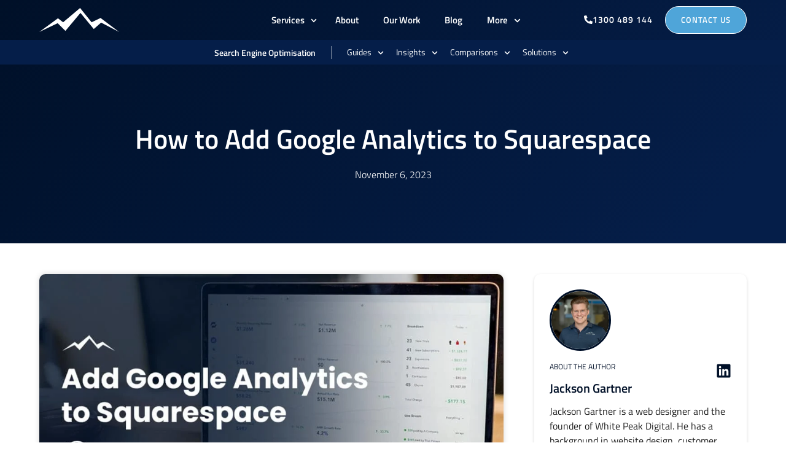

--- FILE ---
content_type: text/html; charset=UTF-8
request_url: https://www.whitepeakdigital.com/blog/how-to-add-google-analytics-to-squarespace/
body_size: 26155
content:
<!doctype html>
<html lang="en-AU" prefix="og: https://ogp.me/ns#">
<head>
	<meta charset="UTF-8">
	<meta name="viewport" content="width=device-width, initial-scale=1">
	<link rel="profile" href="https://gmpg.org/xfn/11">
	<link rel='dns-prefetch' href='//www.clarity.ms'>

            <script data-no-defer="1" data-ezscrex="false" data-cfasync="false" data-pagespeed-no-defer data-cookieconsent="ignore">
                var ctPublicFunctions = {"_ajax_nonce":"bc8f78e588","_rest_nonce":"5d6b8a2f6d","_ajax_url":"\/wp-admin\/admin-ajax.php","_rest_url":"https:\/\/www.whitepeakdigital.com\/wp-json\/","data__cookies_type":"alternative","data__ajax_type":"rest","data__bot_detector_enabled":"1","data__frontend_data_log_enabled":1,"cookiePrefix":"","wprocket_detected":false,"host_url":"www.whitepeakdigital.com","text__ee_click_to_select":"Click to select the whole data","text__ee_original_email":"The complete one is","text__ee_got_it":"Got it","text__ee_blocked":"Blocked","text__ee_cannot_connect":"Cannot connect","text__ee_cannot_decode":"Can not decode email. Unknown reason","text__ee_email_decoder":"CleanTalk email decoder","text__ee_wait_for_decoding":"The magic is on the way!","text__ee_decoding_process":"Please wait a few seconds while we decode the contact data."}
            </script>
        
            <script data-no-defer="1" data-ezscrex="false" data-cfasync="false" data-pagespeed-no-defer data-cookieconsent="ignore">
                var ctPublic = {"_ajax_nonce":"bc8f78e588","settings__forms__check_internal":"0","settings__forms__check_external":"0","settings__forms__force_protection":0,"settings__forms__search_test":"0","settings__forms__wc_add_to_cart":"0","settings__data__bot_detector_enabled":"1","settings__sfw__anti_crawler":"0","blog_home":"https:\/\/www.whitepeakdigital.com\/","pixel__setting":"0","pixel__enabled":false,"pixel__url":null,"data__email_check_before_post":"1","data__email_check_exist_post":"1","data__cookies_type":"alternative","data__key_is_ok":true,"data__visible_fields_required":true,"wl_brandname":"Anti-Spam by CleanTalk","wl_brandname_short":"CleanTalk","ct_checkjs_key":1330458248,"emailEncoderPassKey":"c799eb68edb665d5114e483e7da1fb4e","bot_detector_forms_excluded":"W10=","advancedCacheExists":false,"varnishCacheExists":false,"wc_ajax_add_to_cart":false}
            </script>
        
<!-- Search Engine Optimisation by Rank Math PRO - https://rankmath.com/ -->
<title>How to Add Google Analytics to Squarespace in 2026</title><link rel="preload" href="https://www.whitepeakdigital.com/wp-content/uploads/Add-Google-Analytics-to-Squarespace-1024x538.jpg" as="image" imagesrcset="https://www.whitepeakdigital.com/wp-content/uploads/Add-Google-Analytics-to-Squarespace-1024x538.jpg 1024w, https://www.whitepeakdigital.com/wp-content/uploads/Add-Google-Analytics-to-Squarespace-300x158.jpg 300w, https://www.whitepeakdigital.com/wp-content/uploads/Add-Google-Analytics-to-Squarespace-768x403.jpg 768w, https://www.whitepeakdigital.com/wp-content/uploads/Add-Google-Analytics-to-Squarespace.jpg 1200w" imagesizes="(max-width: 800px) 100vw, 800px" fetchpriority="high"><link rel="preload" href="https://www.whitepeakdigital.com/wp-content/uploads/elementor/google-fonts/fonts/titilliumweb-napdcztiaohvxomyor9n_e7ffbzcgitzyw.woff2" as="font" type="font/woff2" crossorigin><link rel="preload" href="https://www.whitepeakdigital.com/wp-content/uploads/elementor/google-fonts/fonts/titilliumweb-napecztiaohvxomyor9n_e7fdmpmdq.woff2" as="font" type="font/woff2" crossorigin><link rel="preload" href="https://www.whitepeakdigital.com/wp-content/uploads/elementor/google-fonts/fonts/titilliumweb-napdcztiaohvxomyor9n_e7ffhjdgitzyw.woff2" as="font" type="font/woff2" crossorigin><link rel="preload" href="https://www.whitepeakdigital.com/wp-content/cache/perfmatters/www.whitepeakdigital.com/css/post.used.css?ver=1766656144" as="style" /><link rel="stylesheet" id="perfmatters-used-css" href="https://www.whitepeakdigital.com/wp-content/cache/perfmatters/www.whitepeakdigital.com/css/post.used.css?ver=1766656144" media="all" />
<meta name="description" content="Google Analytics is free to use and an advanced analytics program with impressive features. Fortunately, it’s quite simple to integrate into Squarespace, too."/>
<meta name="robots" content="follow, index, max-snippet:-1, max-video-preview:-1, max-image-preview:large"/>
<link rel="canonical" href="https://www.whitepeakdigital.com/blog/how-to-add-google-analytics-to-squarespace/" />
<meta property="og:locale" content="en_US" />
<meta property="og:type" content="article" />
<meta property="og:title" content="How to Add Google Analytics to Squarespace in 2026" />
<meta property="og:description" content="Google Analytics is free to use and an advanced analytics program with impressive features. Fortunately, it’s quite simple to integrate into Squarespace, too." />
<meta property="og:url" content="https://www.whitepeakdigital.com/blog/how-to-add-google-analytics-to-squarespace/" />
<meta property="og:site_name" content="White Peak Digital" />
<meta property="article:publisher" content="https://www.facebook.com/whitepeakdigital/" />
<meta property="article:tag" content="SEO" />
<meta property="article:section" content="Blog Post" />
<meta property="og:updated_time" content="2023-11-06T13:52:14+10:00" />
<meta property="og:image" content="https://www.whitepeakdigital.com/wp-content/uploads/Add-Google-Analytics-to-Squarespace.jpg" />
<meta property="og:image:secure_url" content="https://www.whitepeakdigital.com/wp-content/uploads/Add-Google-Analytics-to-Squarespace.jpg" />
<meta property="og:image:width" content="1200" />
<meta property="og:image:height" content="630" />
<meta property="og:image:alt" content="Add Google Analytics to Squarespace" />
<meta property="og:image:type" content="image/jpeg" />
<meta property="article:published_time" content="2022-03-18T14:00:00+10:00" />
<meta property="article:modified_time" content="2023-11-06T13:52:14+10:00" />
<meta name="twitter:card" content="summary_large_image" />
<meta name="twitter:title" content="How to Add Google Analytics to Squarespace in 2026" />
<meta name="twitter:description" content="Google Analytics is free to use and an advanced analytics program with impressive features. Fortunately, it’s quite simple to integrate into Squarespace, too." />
<meta name="twitter:site" content="@whitepeakdigit" />
<meta name="twitter:creator" content="@whitepeakdigit" />
<meta name="twitter:image" content="https://www.whitepeakdigital.com/wp-content/uploads/Add-Google-Analytics-to-Squarespace.jpg" />
<meta name="twitter:label1" content="Written by" />
<meta name="twitter:data1" content="Jackson Gartner" />
<meta name="twitter:label2" content="Time to read" />
<meta name="twitter:data2" content="8 minutes" />
<script type="application/ld+json" class="rank-math-schema-pro">{"@context":"https://schema.org","@graph":[{"@type":"Organization","@id":"https://www.whitepeakdigital.com/#organization","name":"White Peak Digital","url":"https://www.whitepeakdigital.com/","sameAs":["https://www.facebook.com/whitepeakdigital/","https://twitter.com/whitepeakdigit","https://www.instagram.com/whitepeakdigital/","https://www.linkedin.com/company/whitepeakdigital/","https://www.youtube.com/@whitepeakdigital","https://www.pinterest.com.au/whitepeakdigital/","https://www.tiktok.com/@WhitePeakDigital"],"email":"contact@whitepeakdigital.com","logo":{"@type":"ImageObject","@id":"https://www.whitepeakdigital.com/#logo","url":"https://www.whitepeakdigital.com/wp-content/uploads/2020/10/White-Peak-Digital-Logo.png","contentUrl":"https://www.whitepeakdigital.com/wp-content/uploads/2020/10/White-Peak-Digital-Logo.png","caption":"White Peak Digital","inLanguage":"en-AU","width":"500","height":"500"},"contactPoint":[{"@type":"ContactPoint","telephone":"1300 489 144","contactType":"sales"}],"description":"Our Australian digital design team works closely with our clients, either in person or remotely, to bring their vision and goals to life. At White Peak Digital we strive to improve every business we work with through incredible digital design. Be it through high quality web design, app development, digital marketing or SEO services.","legalName":"White Peak Digital Pty Ltd"},{"@type":"WebSite","@id":"https://www.whitepeakdigital.com/#website","url":"https://www.whitepeakdigital.com","name":"White Peak Digital","publisher":{"@id":"https://www.whitepeakdigital.com/#organization"},"inLanguage":"en-AU"},{"@type":"ImageObject","@id":"https://www.whitepeakdigital.com/wp-content/uploads/Add-Google-Analytics-to-Squarespace.jpg","url":"https://www.whitepeakdigital.com/wp-content/uploads/Add-Google-Analytics-to-Squarespace.jpg","width":"1200","height":"630","caption":"Add Google Analytics to Squarespace","inLanguage":"en-AU"},{"@type":"WebPage","@id":"https://www.whitepeakdigital.com/blog/how-to-add-google-analytics-to-squarespace/#webpage","url":"https://www.whitepeakdigital.com/blog/how-to-add-google-analytics-to-squarespace/","name":"How to Add Google Analytics to Squarespace in 2026","datePublished":"2022-03-18T14:00:00+10:00","dateModified":"2023-11-06T13:52:14+10:00","isPartOf":{"@id":"https://www.whitepeakdigital.com/#website"},"primaryImageOfPage":{"@id":"https://www.whitepeakdigital.com/wp-content/uploads/Add-Google-Analytics-to-Squarespace.jpg"},"inLanguage":"en-AU"},{"@type":"Person","@id":"https://www.whitepeakdigital.com/about/jacksongartner/","name":"Jackson Gartner","description":"Jackson Gartner is a web designer and the founder of White Peak Digital. He has a background in website design, branding and customer experience.","url":"https://www.whitepeakdigital.com/about/jacksongartner/","image":{"@type":"ImageObject","@id":"https://www.whitepeakdigital.com/wp-content/uploads/Jackson-Gartner-Director-Photo-150x150.jpg","url":"https://www.whitepeakdigital.com/wp-content/uploads/Jackson-Gartner-Director-Photo-150x150.jpg","caption":"Jackson Gartner","inLanguage":"en-AU"},"sameAs":["https://www.linkedin.com/in/jacksongartner/","https://www.linkedin.com/in/jacksongartner/"],"worksFor":{"@id":"https://www.whitepeakdigital.com/#organization"}},{"@type":"BlogPosting","headline":"How to Add Google Analytics to Squarespace in 2026","keywords":"Add Google Analytics To Squarespace","datePublished":"2022-03-18T14:00:00+10:00","dateModified":"2023-11-06T13:52:14+10:00","articleSection":"Blog Post","author":{"@id":"https://www.whitepeakdigital.com/about/jacksongartner/","name":"Jackson Gartner"},"publisher":{"@id":"https://www.whitepeakdigital.com/#organization"},"description":"Google Analytics is free to use and an advanced analytics program with impressive features. Fortunately, it\u2019s quite simple to integrate into Squarespace, too.","name":"How to Add Google Analytics to Squarespace in 2026","@id":"https://www.whitepeakdigital.com/blog/how-to-add-google-analytics-to-squarespace/#richSnippet","isPartOf":{"@id":"https://www.whitepeakdigital.com/blog/how-to-add-google-analytics-to-squarespace/#webpage"},"image":{"@id":"https://www.whitepeakdigital.com/wp-content/uploads/Add-Google-Analytics-to-Squarespace.jpg"},"inLanguage":"en-AU","mainEntityOfPage":{"@id":"https://www.whitepeakdigital.com/blog/how-to-add-google-analytics-to-squarespace/#webpage"}}]}</script>
<!-- /Rank Math WordPress SEO plugin -->

<link rel='dns-prefetch' href='//fd.cleantalk.org' />
<link rel='dns-prefetch' href='//www.googletagmanager.com' />
<style id='wp-img-auto-sizes-contain-inline-css'>
img:is([sizes=auto i],[sizes^="auto," i]){contain-intrinsic-size:3000px 1500px}
/*# sourceURL=wp-img-auto-sizes-contain-inline-css */
</style>
<link rel="stylesheet" id="wp-block-library-css" media="all" data-pmdelayedstyle="https://www.whitepeakdigital.com/wp-includes/css/dist/block-library/style.min.css?ver=6.9">
<link rel="stylesheet" id="cleantalk-public-css-css" media="all" data-pmdelayedstyle="https://www.whitepeakdigital.com/wp-content/plugins/cleantalk-spam-protect/css/cleantalk-public.min.css?ver=6.70.1_1766141562">
<link rel="stylesheet" id="cleantalk-email-decoder-css-css" media="all" data-pmdelayedstyle="https://www.whitepeakdigital.com/wp-content/plugins/cleantalk-spam-protect/css/cleantalk-email-decoder.min.css?ver=6.70.1_1766141562">
<link rel="stylesheet" id="hello-elementor-css" media="all" data-pmdelayedstyle="https://www.whitepeakdigital.com/wp-content/themes/hello-elementor/assets/css/reset.css?ver=3.4.5">
<link rel="stylesheet" id="hello-elementor-theme-style-css" media="all" data-pmdelayedstyle="https://www.whitepeakdigital.com/wp-content/themes/hello-elementor/assets/css/theme.css?ver=3.4.5">
<link rel="stylesheet" id="hello-elementor-header-footer-css" media="all" data-pmdelayedstyle="https://www.whitepeakdigital.com/wp-content/themes/hello-elementor/assets/css/header-footer.css?ver=3.4.5">
<link rel="stylesheet" id="elementor-frontend-css" media="all" data-pmdelayedstyle="https://www.whitepeakdigital.com/wp-content/uploads/elementor/css/custom-frontend.min.css?ver=1768256549">
<link rel="stylesheet" id="widget-nav-menu-css" media="all" data-pmdelayedstyle="https://www.whitepeakdigital.com/wp-content/uploads/elementor/css/custom-pro-widget-nav-menu.min.css?ver=1768256549">
<link rel="stylesheet" id="e-sticky-css" media="all" data-pmdelayedstyle="https://www.whitepeakdigital.com/wp-content/plugins/elementor-pro/assets/css/modules/sticky.min.css?ver=3.33.2">
<link rel="stylesheet" id="e-animation-fadeIn-css" href="https://www.whitepeakdigital.com/wp-content/plugins/elementor/assets/lib/animations/styles/fadeIn.min.css?ver=3.33.6" media="print" onload="this.media=&#039;all&#039;;this.onload=null;">
<link rel="stylesheet" id="widget-heading-css" media="all" data-pmdelayedstyle="https://www.whitepeakdigital.com/wp-content/plugins/elementor/assets/css/widget-heading.min.css?ver=3.33.6">
<link rel="stylesheet" id="widget-form-css" media="all" data-pmdelayedstyle="https://www.whitepeakdigital.com/wp-content/plugins/elementor-pro/assets/css/widget-form.min.css?ver=3.33.2">
<link rel="stylesheet" id="widget-divider-css" media="all" data-pmdelayedstyle="https://www.whitepeakdigital.com/wp-content/plugins/elementor/assets/css/widget-divider.min.css?ver=3.33.6">
<link rel="stylesheet" id="widget-icon-list-css" media="all" data-pmdelayedstyle="https://www.whitepeakdigital.com/wp-content/uploads/elementor/css/custom-widget-icon-list.min.css?ver=1768256549">
<link rel="stylesheet" id="widget-image-css" media="all" data-pmdelayedstyle="https://www.whitepeakdigital.com/wp-content/plugins/elementor/assets/css/widget-image.min.css?ver=3.33.6">
<link rel="stylesheet" id="widget-star-rating-css" media="all" data-pmdelayedstyle="https://www.whitepeakdigital.com/wp-content/uploads/elementor/css/custom-widget-star-rating.min.css?ver=1768256549">
<link rel="stylesheet" id="widget-social-icons-css" media="all" data-pmdelayedstyle="https://www.whitepeakdigital.com/wp-content/plugins/elementor/assets/css/widget-social-icons.min.css?ver=3.33.6">
<link rel="stylesheet" id="e-apple-webkit-css" media="all" data-pmdelayedstyle="https://www.whitepeakdigital.com/wp-content/uploads/elementor/css/custom-apple-webkit.min.css?ver=1768256549">
<link rel="stylesheet" id="widget-post-info-css" media="all" data-pmdelayedstyle="https://www.whitepeakdigital.com/wp-content/plugins/elementor-pro/assets/css/widget-post-info.min.css?ver=3.33.2">
<link rel='stylesheet' id='widget-table-of-contents-css' href='https://www.whitepeakdigital.com/wp-content/plugins/elementor-pro/assets/css/widget-table-of-contents.min.css?ver=3.33.2' media='all' />
<link rel="stylesheet" id="widget-share-buttons-css" media="all" data-pmdelayedstyle="https://www.whitepeakdigital.com/wp-content/plugins/elementor-pro/assets/css/widget-share-buttons.min.css?ver=3.33.2">
<link rel="stylesheet" id="widget-posts-css" media="all" data-pmdelayedstyle="https://www.whitepeakdigital.com/wp-content/plugins/elementor-pro/assets/css/widget-posts.min.css?ver=3.33.2">
<link rel="stylesheet" id="e-popup-css" media="all" data-pmdelayedstyle="https://www.whitepeakdigital.com/wp-content/plugins/elementor-pro/assets/css/conditionals/popup.min.css?ver=3.33.2">
<link rel='stylesheet' id='elementor-post-5690-css' href='https://www.whitepeakdigital.com/wp-content/uploads/elementor/css/post-5690.css?ver=1768256549' media='all' />
<link rel='stylesheet' id='elementor-post-28195-css' href='https://www.whitepeakdigital.com/wp-content/uploads/elementor/css/post-28195.css?ver=1768256550' media='all' />
<link rel='stylesheet' id='elementor-post-16-css' href='https://www.whitepeakdigital.com/wp-content/uploads/elementor/css/post-16.css?ver=1768256550' media='all' />
<link rel='stylesheet' id='elementor-post-605-css' href='https://www.whitepeakdigital.com/wp-content/uploads/elementor/css/post-605.css?ver=1768256550' media='all' />
<link rel='stylesheet' id='elementor-post-40034-css' href='https://www.whitepeakdigital.com/wp-content/uploads/elementor/css/post-40034.css?ver=1768256550' media='all' />
<link rel="stylesheet" id="elementor-gf-local-titilliumweb-css" href="https://www.whitepeakdigital.com/wp-content/cache/perfmatters/www.whitepeakdigital.com/minify/4cfcac7541ac.titilliumweb.min.css?ver=1743298559" media="all">
<script src="https://www.whitepeakdigital.com/wp-content/plugins/cleantalk-spam-protect/js/apbct-public-bundle.min.js?ver=6.70.1_1766141562" id="apbct-public-bundle.min-js-js" type="pmdelayedscript" data-cfasync="false" data-no-optimize="1" data-no-defer="1" data-no-minify="1"></script>
<script src="https://fd.cleantalk.org/ct-bot-detector-wrapper.js?ver=6.70.1" id="ct_bot_detector-js" defer data-wp-strategy="defer" type="pmdelayedscript" data-cfasync="false" data-no-optimize="1" data-no-defer="1" data-no-minify="1"></script>
<script src="https://www.whitepeakdigital.com/wp-includes/js/jquery/jquery.min.js?ver=3.7.1" id="jquery-core-js"></script>

<!-- Google tag (gtag.js) snippet added by Site Kit -->
<!-- Google Analytics snippet added by Site Kit -->
<script src="https://www.googletagmanager.com/gtag/js?id=G-VXWJPHC2TN" id="google_gtagjs-js" async type="pmdelayedscript" data-cfasync="false" data-no-optimize="1" data-no-defer="1" data-no-minify="1"></script>
<script id="google_gtagjs-js-after" type="pmdelayedscript" data-cfasync="false" data-no-optimize="1" data-no-defer="1" data-no-minify="1">
window.dataLayer = window.dataLayer || [];function gtag(){dataLayer.push(arguments);}
gtag("set","linker",{"domains":["www.whitepeakdigital.com"]});
gtag("js", new Date());
gtag("set", "developer_id.dZTNiMT", true);
gtag("config", "G-VXWJPHC2TN");
//# sourceURL=google_gtagjs-js-after
</script>
			<style>
				.e-con.e-parent:nth-of-type(n+4):not(.e-lazyloaded):not(.e-no-lazyload),
				.e-con.e-parent:nth-of-type(n+4):not(.e-lazyloaded):not(.e-no-lazyload) * {
					background-image: none !important;
				}
				@media screen and (max-height: 1024px) {
					.e-con.e-parent:nth-of-type(n+3):not(.e-lazyloaded):not(.e-no-lazyload),
					.e-con.e-parent:nth-of-type(n+3):not(.e-lazyloaded):not(.e-no-lazyload) * {
						background-image: none !important;
					}
				}
				@media screen and (max-height: 640px) {
					.e-con.e-parent:nth-of-type(n+2):not(.e-lazyloaded):not(.e-no-lazyload),
					.e-con.e-parent:nth-of-type(n+2):not(.e-lazyloaded):not(.e-no-lazyload) * {
						background-image: none !important;
					}
				}
			</style>
			
<!-- Google Tag Manager snippet added by Site Kit -->
<script type="pmdelayedscript" data-cfasync="false" data-no-optimize="1" data-no-defer="1" data-no-minify="1">
			( function( w, d, s, l, i ) {
				w[l] = w[l] || [];
				w[l].push( {'gtm.start': new Date().getTime(), event: 'gtm.js'} );
				var f = d.getElementsByTagName( s )[0],
					j = d.createElement( s ), dl = l != 'dataLayer' ? '&l=' + l : '';
				j.async = true;
				j.src = 'https://www.googletagmanager.com/gtm.js?id=' + i + dl;
				f.parentNode.insertBefore( j, f );
			} )( window, document, 'script', 'dataLayer', 'GTM-MN9NSQ4' );
			
</script>

<!-- End Google Tag Manager snippet added by Site Kit -->
<link rel="icon" href="https://www.whitepeakdigital.com/wp-content/uploads/cropped-White-Peak-Digital-Favicon-32x32.png" sizes="32x32" />
<link rel="icon" href="https://www.whitepeakdigital.com/wp-content/uploads/cropped-White-Peak-Digital-Favicon-192x192.png" sizes="192x192" />
<link rel="apple-touch-icon" href="https://www.whitepeakdigital.com/wp-content/uploads/cropped-White-Peak-Digital-Favicon-180x180.png" />
<meta name="msapplication-TileImage" content="https://www.whitepeakdigital.com/wp-content/uploads/cropped-White-Peak-Digital-Favicon-270x270.png" />
<noscript><style>.perfmatters-lazy[data-src]{display:none !important;}</style></noscript></head>
<body class="wp-singular post-template-default single single-post postid-18647 single-format-standard wp-embed-responsive wp-theme-hello-elementor hello-elementor-default elementor-default elementor-kit-5690 elementor-page-605">

		<!-- Google Tag Manager (noscript) snippet added by Site Kit -->
		<noscript>
			<iframe src="https://www.googletagmanager.com/ns.html?id=GTM-MN9NSQ4" height="0" width="0" style="display:none;visibility:hidden"></iframe>
		</noscript>
		<!-- End Google Tag Manager (noscript) snippet added by Site Kit -->
		

		<header data-elementor-type="header" data-elementor-id="28195" class="elementor elementor-28195 elementor-location-header" data-elementor-post-type="elementor_library">
					<section class="elementor-section elementor-top-section elementor-element elementor-element-044ed54 elementor-section-height-min-height elementor-section-full_width elementor-section-content-middle sticky-header elementor-section-height-default elementor-section-items-middle elementor-invisible" data-id="044ed54" data-element_type="section" data-settings="{&quot;sticky&quot;:&quot;top&quot;,&quot;sticky_effects_offset&quot;:30,&quot;animation&quot;:&quot;fadeIn&quot;,&quot;animation_tablet&quot;:&quot;none&quot;,&quot;sticky_on&quot;:[&quot;desktop&quot;,&quot;laptop&quot;,&quot;tablet&quot;,&quot;mobile&quot;],&quot;sticky_offset&quot;:0,&quot;sticky_anchor_link_offset&quot;:0}">
						<div class="elementor-container elementor-column-gap-no">
					<div class="elementor-column elementor-col-25 elementor-top-column elementor-element elementor-element-602fdbf" data-id="602fdbf" data-element_type="column">
			<div class="elementor-widget-wrap elementor-element-populated">
						<div class="elementor-element elementor-element-3a8980b elementor-widget__width-auto elementor-view-default elementor-widget elementor-widget-icon" data-id="3a8980b" data-element_type="widget" id="wpd-logo" data-widget_type="icon.default">
							<div class="elementor-icon-wrapper">
			<a class="elementor-icon" href="https://www.whitepeakdigital.com" aria-label="White Peak Digital Logo" alt="White Peak Digital Logo">
			<svg xmlns="http://www.w3.org/2000/svg" id="wpd-svg-logo" width="150px" height="45px" viewBox="0 0 820.8 245.7882"><polygon points="0 245.7882 191.9008 106.0839 245.0977 146.8854 419.375 0 537.8609 147.033 629.8783 102.8198 820.8 245.7882 635.7528 149.8231 560.0214 215.7029 423.2913 50.9203 268.5958 234.8656 188.7459 155.6985 0 245.7882"></polygon></svg>			</a>
		</div>
						</div>
					</div>
		</div>
				<div class="elementor-column elementor-col-50 elementor-top-column elementor-element elementor-element-c602413" data-id="c602413" data-element_type="column">
			<div class="elementor-widget-wrap elementor-element-populated">
						<div class="elementor-element elementor-element-8dca00e elementor-align-right sticky-phone elementor-widget__width-auto elementor-hidden-desktop elementor-hidden-tablet elementor-hidden-laptop elementor-widget elementor-widget-button" data-id="8dca00e" data-element_type="widget" data-widget_type="button.default">
										<a class="elementor-button elementor-button-link elementor-size-sm" href="tel:1300%20489%20144">
						<span class="elementor-button-content-wrapper">
									<span class="elementor-button-text">1300 489 144</span>
					</span>
					</a>
								</div>
				<div class="elementor-element elementor-element-c32b6b1 elementor-nav-menu__align-center elementor-nav-menu--dropdown-mobile elementor-nav-menu--stretch elementor-nav-menu__text-align-center sticky-menu elementor-widget-mobile__width-auto elementor-nav-menu--toggle elementor-nav-menu--burger elementor-widget elementor-widget-nav-menu" data-id="c32b6b1" data-element_type="widget" data-settings="{&quot;full_width&quot;:&quot;stretch&quot;,&quot;submenu_icon&quot;:{&quot;value&quot;:&quot;&lt;svg aria-hidden=\&quot;true\&quot; class=\&quot;fa-svg-chevron-down e-font-icon-svg e-fas-chevron-down\&quot; viewBox=\&quot;0 0 448 512\&quot; xmlns=\&quot;http:\/\/www.w3.org\/2000\/svg\&quot;&gt;&lt;path d=\&quot;M207.029 381.476L12.686 187.132c-9.373-9.373-9.373-24.569 0-33.941l22.667-22.667c9.357-9.357 24.522-9.375 33.901-.04L224 284.505l154.745-154.021c9.379-9.335 24.544-9.317 33.901.04l22.667 22.667c9.373 9.373 9.373 24.569 0 33.941L240.971 381.476c-9.373 9.372-24.569 9.372-33.942 0z\&quot;&gt;&lt;\/path&gt;&lt;\/svg&gt;&quot;,&quot;library&quot;:&quot;fa-solid&quot;},&quot;layout&quot;:&quot;horizontal&quot;,&quot;toggle&quot;:&quot;burger&quot;}" data-widget_type="nav-menu.default">
								<nav aria-label="Menu" class="elementor-nav-menu--main elementor-nav-menu__container elementor-nav-menu--layout-horizontal e--pointer-none">
				<ul id="menu-1-c32b6b1" class="elementor-nav-menu"><li class="menu-item menu-item-type-post_type menu-item-object-page menu-item-has-children menu-item-12694"><a href="https://www.whitepeakdigital.com/services/" class="elementor-item">Services</a>
<ul class="sub-menu elementor-nav-menu--dropdown">
	<li class="menu-item menu-item-type-post_type menu-item-object-page menu-item-has-children menu-item-12683"><a href="https://www.whitepeakdigital.com/web-design-brisbane/" class="elementor-sub-item">Web Design</a>
	<ul class="sub-menu elementor-nav-menu--dropdown">
		<li class="menu-item menu-item-type-post_type menu-item-object-page menu-item-12730"><a href="https://www.whitepeakdigital.com/ecommerce-web-design-brisbane/" class="elementor-sub-item">eCommerce Web Design</a></li>
		<li class="menu-item menu-item-type-post_type menu-item-object-page menu-item-12729"><a href="https://www.whitepeakdigital.com/wordpress-web-design-brisbane/" class="elementor-sub-item">WordPress Development</a></li>
		<li class="menu-item menu-item-type-post_type menu-item-object-page menu-item-19997"><a href="https://www.whitepeakdigital.com/shopify-developer-brisbane/" class="elementor-sub-item">Shopify Development</a></li>
	</ul>
</li>
	<li class="menu-item menu-item-type-post_type menu-item-object-page menu-item-45016"><a href="https://www.whitepeakdigital.com/app-development-brisbane/" class="elementor-sub-item">App Development</a></li>
	<li class="menu-item menu-item-type-post_type menu-item-object-page menu-item-has-children menu-item-12692"><a href="https://www.whitepeakdigital.com/digital-marketing/" class="elementor-sub-item">Digital Marketing</a>
	<ul class="sub-menu elementor-nav-menu--dropdown">
		<li class="menu-item menu-item-type-post_type menu-item-object-page menu-item-17830"><a href="https://www.whitepeakdigital.com/seo-brisbane/" class="elementor-sub-item">Search Engine Optimisation</a></li>
		<li class="menu-item menu-item-type-post_type menu-item-object-page menu-item-28411"><a href="https://www.whitepeakdigital.com/google-ads-brisbane/" class="elementor-sub-item">Google Ads</a></li>
	</ul>
</li>
	<li class="menu-item menu-item-type-post_type menu-item-object-page menu-item-42553"><a href="https://www.whitepeakdigital.com/conversion-rate-optimisation/" class="elementor-sub-item">Conversion Rate Optimisation</a></li>
	<li class="menu-item menu-item-type-post_type menu-item-object-page menu-item-12685"><a href="https://www.whitepeakdigital.com/care-plans/" class="elementor-sub-item">Website Care Plans</a></li>
</ul>
</li>
<li class="menu-item menu-item-type-post_type menu-item-object-page menu-item-12686"><a href="https://www.whitepeakdigital.com/about/" class="elementor-item">About</a></li>
<li class="menu-item menu-item-type-post_type menu-item-object-page menu-item-12682"><a href="https://www.whitepeakdigital.com/work/" class="elementor-item">Our Work</a></li>
<li class="menu-item menu-item-type-post_type menu-item-object-page menu-item-12687"><a href="https://www.whitepeakdigital.com/blog/" class="elementor-item">Blog</a></li>
<li class="contact-link menu-item menu-item-type-post_type menu-item-object-page menu-item-14752"><a href="https://www.whitepeakdigital.com/contact/" class="elementor-item">Contact</a></li>
<li class="menu-item menu-item-type-custom menu-item-object-custom menu-item-has-children menu-item-14750"><a href="#" class="elementor-item elementor-item-anchor">More</a>
<ul class="sub-menu elementor-nav-menu--dropdown">
	<li class="menu-item menu-item-type-custom menu-item-object-custom menu-item-has-children menu-item-14672"><a href="#" class="elementor-sub-item elementor-item-anchor">Service Areas</a>
	<ul class="sub-menu elementor-nav-menu--dropdown">
		<li class="menu-item menu-item-type-post_type menu-item-object-page menu-item-17302"><a href="https://www.whitepeakdigital.com/web-design-brisbane/" class="elementor-sub-item">Brisbane</a></li>
		<li class="menu-item menu-item-type-post_type menu-item-object-page menu-item-14673"><a href="https://www.whitepeakdigital.com/web-design-sydney/" class="elementor-sub-item">Sydney</a></li>
		<li class="menu-item menu-item-type-post_type menu-item-object-page menu-item-14676"><a href="https://www.whitepeakdigital.com/web-design-melbourne/" class="elementor-sub-item">Melbourne</a></li>
		<li class="menu-item menu-item-type-post_type menu-item-object-page menu-item-14680"><a href="https://www.whitepeakdigital.com/web-design-adelaide/" class="elementor-sub-item">Adelaide</a></li>
		<li class="menu-item menu-item-type-post_type menu-item-object-page menu-item-14675"><a href="https://www.whitepeakdigital.com/web-design-perth/" class="elementor-sub-item">Perth</a></li>
		<li class="menu-item menu-item-type-post_type menu-item-object-page menu-item-14677"><a href="https://www.whitepeakdigital.com/web-design-hobart/" class="elementor-sub-item">Hobart</a></li>
		<li class="menu-item menu-item-type-post_type menu-item-object-page menu-item-14679"><a href="https://www.whitepeakdigital.com/web-design-canberra/" class="elementor-sub-item">Canberra</a></li>
		<li class="menu-item menu-item-type-post_type menu-item-object-page menu-item-14678"><a href="https://www.whitepeakdigital.com/web-design-gold-coast/" class="elementor-sub-item">Gold Coast</a></li>
		<li class="menu-item menu-item-type-post_type menu-item-object-page menu-item-14674"><a href="https://www.whitepeakdigital.com/web-design-sunshine-coast/" class="elementor-sub-item">Sunshine Coast</a></li>
	</ul>
</li>
	<li class="menu-item menu-item-type-custom menu-item-object-custom menu-item-has-children menu-item-17971"><a href="#" class="elementor-sub-item elementor-item-anchor">Solutions</a>
	<ul class="sub-menu elementor-nav-menu--dropdown">
		<li class="menu-item menu-item-type-post_type menu-item-object-page menu-item-32531"><a href="https://www.whitepeakdigital.com/landing-page-design/" class="elementor-sub-item">Landing Pages</a></li>
		<li class="menu-item menu-item-type-post_type menu-item-object-page menu-item-12741"><a href="https://www.whitepeakdigital.com/small-business-web-design/" class="elementor-sub-item">Small Business</a></li>
		<li class="menu-item menu-item-type-post_type menu-item-object-page menu-item-12739"><a href="https://www.whitepeakdigital.com/corporate-web-design/" class="elementor-sub-item">Corporate</a></li>
		<li class="menu-item menu-item-type-post_type menu-item-object-page menu-item-12740"><a href="https://www.whitepeakdigital.com/enterprise-web-design/" class="elementor-sub-item">Enterprise</a></li>
	</ul>
</li>
	<li class="menu-item menu-item-type-custom menu-item-object-custom menu-item-has-children menu-item-38414"><a href="#" class="elementor-sub-item elementor-item-anchor">Partners</a>
	<ul class="sub-menu elementor-nav-menu--dropdown">
		<li class="menu-item menu-item-type-post_type menu-item-object-page menu-item-13108"><a href="https://www.whitepeakdigital.com/shopify-developer-brisbane/" class="elementor-sub-item">Shopify</a></li>
		<li class="menu-item menu-item-type-post_type menu-item-object-page menu-item-20607"><a href="https://www.whitepeakdigital.com/woocommerce-developer-brisbane/" class="elementor-sub-item">WooCommerce</a></li>
		<li class="menu-item menu-item-type-post_type menu-item-object-page menu-item-13110"><a href="https://www.whitepeakdigital.com/bigcommerce-developer-brisbane/" class="elementor-sub-item">BigCommerce</a></li>
		<li class="menu-item menu-item-type-post_type menu-item-object-page menu-item-17266"><a href="https://www.whitepeakdigital.com/webflow-developer-brisbane/" class="elementor-sub-item">Webflow</a></li>
		<li class="menu-item menu-item-type-post_type menu-item-object-page menu-item-16803"><a href="https://www.whitepeakdigital.com/drupal-developer-brisbane/" class="elementor-sub-item">Drupal</a></li>
		<li class="menu-item menu-item-type-post_type menu-item-object-page menu-item-16802"><a href="https://www.whitepeakdigital.com/joomla-developer-brisbane/" class="elementor-sub-item">Joomla</a></li>
		<li class="menu-item menu-item-type-post_type menu-item-object-page menu-item-13109"><a href="https://www.whitepeakdigital.com/neto-developer-brisbane/" class="elementor-sub-item">Neto</a></li>
	</ul>
</li>
</ul>
</li>
</ul>			</nav>
					<div class="elementor-menu-toggle" role="button" tabindex="0" aria-label="Menu Toggle" aria-expanded="false">
			<svg aria-hidden="true" role="presentation" class="elementor-menu-toggle__icon--open e-font-icon-svg e-eicon-menu-bar" viewBox="0 0 1000 1000" xmlns="http://www.w3.org/2000/svg"><path d="M104 333H896C929 333 958 304 958 271S929 208 896 208H104C71 208 42 237 42 271S71 333 104 333ZM104 583H896C929 583 958 554 958 521S929 458 896 458H104C71 458 42 487 42 521S71 583 104 583ZM104 833H896C929 833 958 804 958 771S929 708 896 708H104C71 708 42 737 42 771S71 833 104 833Z"></path></svg><svg aria-hidden="true" role="presentation" class="elementor-menu-toggle__icon--close e-font-icon-svg e-eicon-close" viewBox="0 0 1000 1000" xmlns="http://www.w3.org/2000/svg"><path d="M742 167L500 408 258 167C246 154 233 150 217 150 196 150 179 158 167 167 154 179 150 196 150 212 150 229 154 242 171 254L408 500 167 742C138 771 138 800 167 829 196 858 225 858 254 829L496 587 738 829C750 842 767 846 783 846 800 846 817 842 829 829 842 817 846 804 846 783 846 767 842 750 829 737L588 500 833 258C863 229 863 200 833 171 804 137 775 137 742 167Z"></path></svg>		</div>
					<nav class="elementor-nav-menu--dropdown elementor-nav-menu__container" aria-hidden="true">
				<ul id="menu-2-c32b6b1" class="elementor-nav-menu"><li class="menu-item menu-item-type-post_type menu-item-object-page menu-item-has-children menu-item-12694"><a href="https://www.whitepeakdigital.com/services/" class="elementor-item" tabindex="-1">Services</a>
<ul class="sub-menu elementor-nav-menu--dropdown">
	<li class="menu-item menu-item-type-post_type menu-item-object-page menu-item-has-children menu-item-12683"><a href="https://www.whitepeakdigital.com/web-design-brisbane/" class="elementor-sub-item" tabindex="-1">Web Design</a>
	<ul class="sub-menu elementor-nav-menu--dropdown">
		<li class="menu-item menu-item-type-post_type menu-item-object-page menu-item-12730"><a href="https://www.whitepeakdigital.com/ecommerce-web-design-brisbane/" class="elementor-sub-item" tabindex="-1">eCommerce Web Design</a></li>
		<li class="menu-item menu-item-type-post_type menu-item-object-page menu-item-12729"><a href="https://www.whitepeakdigital.com/wordpress-web-design-brisbane/" class="elementor-sub-item" tabindex="-1">WordPress Development</a></li>
		<li class="menu-item menu-item-type-post_type menu-item-object-page menu-item-19997"><a href="https://www.whitepeakdigital.com/shopify-developer-brisbane/" class="elementor-sub-item" tabindex="-1">Shopify Development</a></li>
	</ul>
</li>
	<li class="menu-item menu-item-type-post_type menu-item-object-page menu-item-45016"><a href="https://www.whitepeakdigital.com/app-development-brisbane/" class="elementor-sub-item" tabindex="-1">App Development</a></li>
	<li class="menu-item menu-item-type-post_type menu-item-object-page menu-item-has-children menu-item-12692"><a href="https://www.whitepeakdigital.com/digital-marketing/" class="elementor-sub-item" tabindex="-1">Digital Marketing</a>
	<ul class="sub-menu elementor-nav-menu--dropdown">
		<li class="menu-item menu-item-type-post_type menu-item-object-page menu-item-17830"><a href="https://www.whitepeakdigital.com/seo-brisbane/" class="elementor-sub-item" tabindex="-1">Search Engine Optimisation</a></li>
		<li class="menu-item menu-item-type-post_type menu-item-object-page menu-item-28411"><a href="https://www.whitepeakdigital.com/google-ads-brisbane/" class="elementor-sub-item" tabindex="-1">Google Ads</a></li>
	</ul>
</li>
	<li class="menu-item menu-item-type-post_type menu-item-object-page menu-item-42553"><a href="https://www.whitepeakdigital.com/conversion-rate-optimisation/" class="elementor-sub-item" tabindex="-1">Conversion Rate Optimisation</a></li>
	<li class="menu-item menu-item-type-post_type menu-item-object-page menu-item-12685"><a href="https://www.whitepeakdigital.com/care-plans/" class="elementor-sub-item" tabindex="-1">Website Care Plans</a></li>
</ul>
</li>
<li class="menu-item menu-item-type-post_type menu-item-object-page menu-item-12686"><a href="https://www.whitepeakdigital.com/about/" class="elementor-item" tabindex="-1">About</a></li>
<li class="menu-item menu-item-type-post_type menu-item-object-page menu-item-12682"><a href="https://www.whitepeakdigital.com/work/" class="elementor-item" tabindex="-1">Our Work</a></li>
<li class="menu-item menu-item-type-post_type menu-item-object-page menu-item-12687"><a href="https://www.whitepeakdigital.com/blog/" class="elementor-item" tabindex="-1">Blog</a></li>
<li class="contact-link menu-item menu-item-type-post_type menu-item-object-page menu-item-14752"><a href="https://www.whitepeakdigital.com/contact/" class="elementor-item" tabindex="-1">Contact</a></li>
<li class="menu-item menu-item-type-custom menu-item-object-custom menu-item-has-children menu-item-14750"><a href="#" class="elementor-item elementor-item-anchor" tabindex="-1">More</a>
<ul class="sub-menu elementor-nav-menu--dropdown">
	<li class="menu-item menu-item-type-custom menu-item-object-custom menu-item-has-children menu-item-14672"><a href="#" class="elementor-sub-item elementor-item-anchor" tabindex="-1">Service Areas</a>
	<ul class="sub-menu elementor-nav-menu--dropdown">
		<li class="menu-item menu-item-type-post_type menu-item-object-page menu-item-17302"><a href="https://www.whitepeakdigital.com/web-design-brisbane/" class="elementor-sub-item" tabindex="-1">Brisbane</a></li>
		<li class="menu-item menu-item-type-post_type menu-item-object-page menu-item-14673"><a href="https://www.whitepeakdigital.com/web-design-sydney/" class="elementor-sub-item" tabindex="-1">Sydney</a></li>
		<li class="menu-item menu-item-type-post_type menu-item-object-page menu-item-14676"><a href="https://www.whitepeakdigital.com/web-design-melbourne/" class="elementor-sub-item" tabindex="-1">Melbourne</a></li>
		<li class="menu-item menu-item-type-post_type menu-item-object-page menu-item-14680"><a href="https://www.whitepeakdigital.com/web-design-adelaide/" class="elementor-sub-item" tabindex="-1">Adelaide</a></li>
		<li class="menu-item menu-item-type-post_type menu-item-object-page menu-item-14675"><a href="https://www.whitepeakdigital.com/web-design-perth/" class="elementor-sub-item" tabindex="-1">Perth</a></li>
		<li class="menu-item menu-item-type-post_type menu-item-object-page menu-item-14677"><a href="https://www.whitepeakdigital.com/web-design-hobart/" class="elementor-sub-item" tabindex="-1">Hobart</a></li>
		<li class="menu-item menu-item-type-post_type menu-item-object-page menu-item-14679"><a href="https://www.whitepeakdigital.com/web-design-canberra/" class="elementor-sub-item" tabindex="-1">Canberra</a></li>
		<li class="menu-item menu-item-type-post_type menu-item-object-page menu-item-14678"><a href="https://www.whitepeakdigital.com/web-design-gold-coast/" class="elementor-sub-item" tabindex="-1">Gold Coast</a></li>
		<li class="menu-item menu-item-type-post_type menu-item-object-page menu-item-14674"><a href="https://www.whitepeakdigital.com/web-design-sunshine-coast/" class="elementor-sub-item" tabindex="-1">Sunshine Coast</a></li>
	</ul>
</li>
	<li class="menu-item menu-item-type-custom menu-item-object-custom menu-item-has-children menu-item-17971"><a href="#" class="elementor-sub-item elementor-item-anchor" tabindex="-1">Solutions</a>
	<ul class="sub-menu elementor-nav-menu--dropdown">
		<li class="menu-item menu-item-type-post_type menu-item-object-page menu-item-32531"><a href="https://www.whitepeakdigital.com/landing-page-design/" class="elementor-sub-item" tabindex="-1">Landing Pages</a></li>
		<li class="menu-item menu-item-type-post_type menu-item-object-page menu-item-12741"><a href="https://www.whitepeakdigital.com/small-business-web-design/" class="elementor-sub-item" tabindex="-1">Small Business</a></li>
		<li class="menu-item menu-item-type-post_type menu-item-object-page menu-item-12739"><a href="https://www.whitepeakdigital.com/corporate-web-design/" class="elementor-sub-item" tabindex="-1">Corporate</a></li>
		<li class="menu-item menu-item-type-post_type menu-item-object-page menu-item-12740"><a href="https://www.whitepeakdigital.com/enterprise-web-design/" class="elementor-sub-item" tabindex="-1">Enterprise</a></li>
	</ul>
</li>
	<li class="menu-item menu-item-type-custom menu-item-object-custom menu-item-has-children menu-item-38414"><a href="#" class="elementor-sub-item elementor-item-anchor" tabindex="-1">Partners</a>
	<ul class="sub-menu elementor-nav-menu--dropdown">
		<li class="menu-item menu-item-type-post_type menu-item-object-page menu-item-13108"><a href="https://www.whitepeakdigital.com/shopify-developer-brisbane/" class="elementor-sub-item" tabindex="-1">Shopify</a></li>
		<li class="menu-item menu-item-type-post_type menu-item-object-page menu-item-20607"><a href="https://www.whitepeakdigital.com/woocommerce-developer-brisbane/" class="elementor-sub-item" tabindex="-1">WooCommerce</a></li>
		<li class="menu-item menu-item-type-post_type menu-item-object-page menu-item-13110"><a href="https://www.whitepeakdigital.com/bigcommerce-developer-brisbane/" class="elementor-sub-item" tabindex="-1">BigCommerce</a></li>
		<li class="menu-item menu-item-type-post_type menu-item-object-page menu-item-17266"><a href="https://www.whitepeakdigital.com/webflow-developer-brisbane/" class="elementor-sub-item" tabindex="-1">Webflow</a></li>
		<li class="menu-item menu-item-type-post_type menu-item-object-page menu-item-16803"><a href="https://www.whitepeakdigital.com/drupal-developer-brisbane/" class="elementor-sub-item" tabindex="-1">Drupal</a></li>
		<li class="menu-item menu-item-type-post_type menu-item-object-page menu-item-16802"><a href="https://www.whitepeakdigital.com/joomla-developer-brisbane/" class="elementor-sub-item" tabindex="-1">Joomla</a></li>
		<li class="menu-item menu-item-type-post_type menu-item-object-page menu-item-13109"><a href="https://www.whitepeakdigital.com/neto-developer-brisbane/" class="elementor-sub-item" tabindex="-1">Neto</a></li>
	</ul>
</li>
</ul>
</li>
</ul>			</nav>
						</div>
					</div>
		</div>
				<div class="elementor-column elementor-col-25 elementor-top-column elementor-element elementor-element-ccd1fd0 elementor-hidden-mobile" data-id="ccd1fd0" data-element_type="column">
			<div class="elementor-widget-wrap elementor-element-populated">
						<div class="elementor-element elementor-element-142e263 elementor-align-right sticky-phone elementor-widget__width-auto elementor-hidden-tablet elementor-widget elementor-widget-button" data-id="142e263" data-element_type="widget" data-widget_type="button.default">
										<a class="elementor-button elementor-button-link elementor-size-sm" href="tel:1300%20489%20144">
						<span class="elementor-button-content-wrapper">
						<span class="elementor-button-icon">
				<svg aria-hidden="true" class="e-font-icon-svg e-fas-phone-alt" viewBox="0 0 512 512" xmlns="http://www.w3.org/2000/svg"><path d="M497.39 361.8l-112-48a24 24 0 0 0-28 6.9l-49.6 60.6A370.66 370.66 0 0 1 130.6 204.11l60.6-49.6a23.94 23.94 0 0 0 6.9-28l-48-112A24.16 24.16 0 0 0 122.6.61l-104 24A24 24 0 0 0 0 48c0 256.5 207.9 464 464 464a24 24 0 0 0 23.4-18.6l24-104a24.29 24.29 0 0 0-14.01-27.6z"></path></svg>			</span>
									<span class="elementor-button-text">1300 489 144</span>
					</span>
					</a>
								</div>
				<div class="elementor-element elementor-element-1190279 elementor-align-right elementor-widget__width-auto sticky-button elementor-widget elementor-widget-button" data-id="1190279" data-element_type="widget" data-widget_type="button.default">
										<a class="elementor-button elementor-button-link elementor-size-sm" href="https://www.whitepeakdigital.com/contact/">
						<span class="elementor-button-content-wrapper">
									<span class="elementor-button-text">Contact Us</span>
					</span>
					</a>
								</div>
					</div>
		</div>
					</div>
		</section>
				<section class="elementor-section elementor-top-section elementor-element elementor-element-9619bc0 elementor-section-height-min-height elementor-section-full_width elementor-section-content-middle sub-header elementor-section-height-default elementor-section-items-middle elementor-invisible" data-id="9619bc0" data-element_type="section" data-settings="{&quot;sticky&quot;:&quot;top&quot;,&quot;background_background&quot;:&quot;classic&quot;,&quot;sticky_offset&quot;:65,&quot;sticky_offset_tablet&quot;:60,&quot;sticky_offset_mobile&quot;:45,&quot;animation&quot;:&quot;fadeIn&quot;,&quot;animation_tablet&quot;:&quot;none&quot;,&quot;sticky_on&quot;:[&quot;desktop&quot;,&quot;laptop&quot;,&quot;tablet&quot;,&quot;mobile&quot;],&quot;sticky_effects_offset&quot;:0,&quot;sticky_anchor_link_offset&quot;:0}">
						<div class="elementor-container elementor-column-gap-no">
					<div class="elementor-column elementor-col-100 elementor-top-column elementor-element elementor-element-86a3da3" data-id="86a3da3" data-element_type="column" data-settings="{&quot;animation_tablet&quot;:&quot;none&quot;}">
			<div class="elementor-widget-wrap elementor-element-populated">
						<div class="elementor-element elementor-element-b82ee75 elementor-widget__width-auto elementor-widget elementor-widget-heading" data-id="b82ee75" data-element_type="widget" data-widget_type="heading.default">
					<p class="elementor-heading-title elementor-size-default">Search Engine Optimisation</p>				</div>
				<div class="elementor-element elementor-element-d6c8c5d elementor-nav-menu__align-start elementor-nav-menu--dropdown-mobile elementor-nav-menu--stretch elementor-widget__width-auto elementor-nav-menu__text-align-center elementor-nav-menu--toggle elementor-nav-menu--burger elementor-widget elementor-widget-nav-menu" data-id="d6c8c5d" data-element_type="widget" data-settings="{&quot;full_width&quot;:&quot;stretch&quot;,&quot;submenu_icon&quot;:{&quot;value&quot;:&quot;&lt;svg aria-hidden=\&quot;true\&quot; class=\&quot;fa-svg-chevron-down e-font-icon-svg e-fas-chevron-down\&quot; viewBox=\&quot;0 0 448 512\&quot; xmlns=\&quot;http:\/\/www.w3.org\/2000\/svg\&quot;&gt;&lt;path d=\&quot;M207.029 381.476L12.686 187.132c-9.373-9.373-9.373-24.569 0-33.941l22.667-22.667c9.357-9.357 24.522-9.375 33.901-.04L224 284.505l154.745-154.021c9.379-9.335 24.544-9.317 33.901.04l22.667 22.667c9.373 9.373 9.373 24.569 0 33.941L240.971 381.476c-9.373 9.372-24.569 9.372-33.942 0z\&quot;&gt;&lt;\/path&gt;&lt;\/svg&gt;&quot;,&quot;library&quot;:&quot;fa-solid&quot;},&quot;layout&quot;:&quot;horizontal&quot;,&quot;toggle&quot;:&quot;burger&quot;}" data-widget_type="nav-menu.default">
								<nav aria-label="Menu" class="elementor-nav-menu--main elementor-nav-menu__container elementor-nav-menu--layout-horizontal e--pointer-none">
				<ul id="menu-1-d6c8c5d" class="elementor-nav-menu"><li class="menu-item menu-item-type-custom menu-item-object-custom current-menu-ancestor current-menu-parent menu-item-has-children menu-item-28197"><a href="#" class="elementor-item elementor-item-anchor">Guides</a>
<ul class="sub-menu elementor-nav-menu--dropdown">
	<li class="menu-item menu-item-type-post_type menu-item-object-post menu-item-44869"><a href="https://www.whitepeakdigital.com/blog/how-to-improve-visibility-in-ai-search/" class="elementor-sub-item">How to Improve Website Visibility in AI Search</a></li>
	<li class="menu-item menu-item-type-post_type menu-item-object-post menu-item-37335"><a href="https://www.whitepeakdigital.com/blog/migrate-website-without-losing-seo/" class="elementor-sub-item">How to Relocate Your Site Without Harming SEO</a></li>
	<li class="menu-item menu-item-type-post_type menu-item-object-post menu-item-41050"><a href="https://www.whitepeakdigital.com/blog/how-to-write-a-blog-post/" class="elementor-sub-item">How to Write a Blog Post for SEO &amp; Conversions</a></li>
	<li class="menu-item menu-item-type-post_type menu-item-object-post menu-item-28207"><a href="https://www.whitepeakdigital.com/blog/how-to-setup-google-business-profile/" class="elementor-sub-item">How to Setup A Google Business Profile</a></li>
	<li class="menu-item menu-item-type-post_type menu-item-object-post menu-item-28206"><a href="https://www.whitepeakdigital.com/blog/how-to-get-google-reviews/" class="elementor-sub-item">How to Generate Google Reviews for Your Business</a></li>
	<li class="menu-item menu-item-type-post_type menu-item-object-post menu-item-28204"><a href="https://www.whitepeakdigital.com/blog/how-to-add-structured-data/" class="elementor-sub-item">How to Add Structured Data to Your Website</a></li>
	<li class="menu-item menu-item-type-post_type menu-item-object-post menu-item-28210"><a href="https://www.whitepeakdigital.com/blog/how-to-add-google-analytics-to-wordpress/" class="elementor-sub-item">How to Add Google Analytics to WordPress</a></li>
	<li class="menu-item menu-item-type-post_type menu-item-object-post menu-item-28209"><a href="https://www.whitepeakdigital.com/blog/how-to-add-google-analytics-to-shopify/" class="elementor-sub-item">How to Add Google Analytics to Shopify</a></li>
	<li class="menu-item menu-item-type-post_type menu-item-object-post current-menu-item menu-item-28208"><a href="https://www.whitepeakdigital.com/blog/how-to-add-google-analytics-to-squarespace/" aria-current="page" class="elementor-sub-item elementor-item-active">How to Add Google Analytics to Squarespace</a></li>
</ul>
</li>
<li class="menu-item menu-item-type-custom menu-item-object-custom menu-item-has-children menu-item-28198"><a href="#" class="elementor-item elementor-item-anchor">Insights</a>
<ul class="sub-menu elementor-nav-menu--dropdown">
	<li class="menu-item menu-item-type-post_type menu-item-object-post menu-item-33753"><a href="https://www.whitepeakdigital.com/blog/google-ranking-factors/" class="elementor-sub-item">Top 10 Google Ranking Factors</a></li>
	<li class="menu-item menu-item-type-post_type menu-item-object-post menu-item-37970"><a href="https://www.whitepeakdigital.com/blog/what-is-seo/" class="elementor-sub-item">What is Search Engine Optimisation?</a></li>
	<li class="menu-item menu-item-type-post_type menu-item-object-post menu-item-41630"><a href="https://www.whitepeakdigital.com/blog/what-is-geo/" class="elementor-sub-item">What is Generative Engine Optimisation?</a></li>
	<li class="menu-item menu-item-type-post_type menu-item-object-post menu-item-28202"><a href="https://www.whitepeakdigital.com/blog/what-is-local-seo/" class="elementor-sub-item">What is Local SEO?</a></li>
	<li class="menu-item menu-item-type-post_type menu-item-object-post menu-item-43797"><a href="https://www.whitepeakdigital.com/blog/what-is-digital-pr/" class="elementor-sub-item">What Is Digital PR?</a></li>
	<li class="menu-item menu-item-type-post_type menu-item-object-post menu-item-28331"><a href="https://www.whitepeakdigital.com/blog/how-long-does-seo-take/" class="elementor-sub-item">How Long Does SEO Take?</a></li>
	<li class="menu-item menu-item-type-post_type menu-item-object-post menu-item-38877"><a href="https://www.whitepeakdigital.com/blog/programmatic-seo/" class="elementor-sub-item">What is Programmatic SEO?</a></li>
	<li class="menu-item menu-item-type-post_type menu-item-object-post menu-item-29965"><a href="https://www.whitepeakdigital.com/blog/what-are-long-tail-keywords/" class="elementor-sub-item">What are Long-Tail Keywords in SEO?</a></li>
	<li class="menu-item menu-item-type-post_type menu-item-object-post menu-item-28390"><a href="https://www.whitepeakdigital.com/blog/why-links-are-important-for-seo/" class="elementor-sub-item">Why are Backlinks Important for SEO?</a></li>
	<li class="menu-item menu-item-type-post_type menu-item-object-post menu-item-29257"><a href="https://www.whitepeakdigital.com/blog/what-is-google-core-web-vitals/" class="elementor-sub-item">What is Google’s Core Web Vitals?</a></li>
	<li class="menu-item menu-item-type-post_type menu-item-object-post menu-item-37416"><a href="https://www.whitepeakdigital.com/blog/what-is-eeat-and-ymyl/" class="elementor-sub-item">What is E-E-A-T &#038; YMYL in SEO?</a></li>
	<li class="menu-item menu-item-type-post_type menu-item-object-post menu-item-34780"><a href="https://www.whitepeakdigital.com/blog/what-is-a-sitemap/" class="elementor-sub-item">What is a Website Sitemap?</a></li>
</ul>
</li>
<li class="menu-item menu-item-type-custom menu-item-object-custom menu-item-has-children menu-item-28199"><a href="#" class="elementor-item elementor-item-anchor">Comparisons</a>
<ul class="sub-menu elementor-nav-menu--dropdown">
	<li class="menu-item menu-item-type-post_type menu-item-object-post menu-item-28220"><a href="https://www.whitepeakdigital.com/blog/google-analytics-vs-search-console/" class="elementor-sub-item">Google Analytics vs Google Search Console</a></li>
	<li class="menu-item menu-item-type-post_type menu-item-object-post menu-item-28605"><a href="https://www.whitepeakdigital.com/blog/ahrefs-vs-semrush/" class="elementor-sub-item">Ahrefs vs Semrush</a></li>
</ul>
</li>
<li class="menu-item menu-item-type-custom menu-item-object-custom menu-item-has-children menu-item-33817"><a href="#" class="elementor-item elementor-item-anchor">Solutions</a>
<ul class="sub-menu elementor-nav-menu--dropdown">
	<li class="menu-item menu-item-type-post_type menu-item-object-page menu-item-39131"><a href="https://www.whitepeakdigital.com/seo-brisbane/" class="elementor-sub-item">Brisbane SEO</a></li>
	<li class="menu-item menu-item-type-post_type menu-item-object-page menu-item-33816"><a href="https://www.whitepeakdigital.com/local-seo-services/" class="elementor-sub-item">Local SEO</a></li>
	<li class="menu-item menu-item-type-post_type menu-item-object-page menu-item-34147"><a href="https://www.whitepeakdigital.com/ecommerce-seo-services/" class="elementor-sub-item">eCommerce SEO</a></li>
	<li class="menu-item menu-item-type-post_type menu-item-object-page menu-item-34148"><a href="https://www.whitepeakdigital.com/enterprise-seo-services/" class="elementor-sub-item">Enterprise SEO</a></li>
</ul>
</li>
</ul>			</nav>
					<div class="elementor-menu-toggle" role="button" tabindex="0" aria-label="Menu Toggle" aria-expanded="false">
			<svg aria-hidden="true" role="presentation" class="elementor-menu-toggle__icon--open e-font-icon-svg e-fas-chevron-down" viewBox="0 0 448 512" xmlns="http://www.w3.org/2000/svg"><path d="M207.029 381.476L12.686 187.132c-9.373-9.373-9.373-24.569 0-33.941l22.667-22.667c9.357-9.357 24.522-9.375 33.901-.04L224 284.505l154.745-154.021c9.379-9.335 24.544-9.317 33.901.04l22.667 22.667c9.373 9.373 9.373 24.569 0 33.941L240.971 381.476c-9.373 9.372-24.569 9.372-33.942 0z"></path></svg><svg aria-hidden="true" role="presentation" class="elementor-menu-toggle__icon--close e-font-icon-svg e-fas-chevron-up" viewBox="0 0 448 512" xmlns="http://www.w3.org/2000/svg"><path d="M240.971 130.524l194.343 194.343c9.373 9.373 9.373 24.569 0 33.941l-22.667 22.667c-9.357 9.357-24.522 9.375-33.901.04L224 227.495 69.255 381.516c-9.379 9.335-24.544 9.317-33.901-.04l-22.667-22.667c-9.373-9.373-9.373-24.569 0-33.941L207.03 130.525c9.372-9.373 24.568-9.373 33.941-.001z"></path></svg>		</div>
					<nav class="elementor-nav-menu--dropdown elementor-nav-menu__container" aria-hidden="true">
				<ul id="menu-2-d6c8c5d" class="elementor-nav-menu"><li class="menu-item menu-item-type-custom menu-item-object-custom current-menu-ancestor current-menu-parent menu-item-has-children menu-item-28197"><a href="#" class="elementor-item elementor-item-anchor" tabindex="-1">Guides</a>
<ul class="sub-menu elementor-nav-menu--dropdown">
	<li class="menu-item menu-item-type-post_type menu-item-object-post menu-item-44869"><a href="https://www.whitepeakdigital.com/blog/how-to-improve-visibility-in-ai-search/" class="elementor-sub-item" tabindex="-1">How to Improve Website Visibility in AI Search</a></li>
	<li class="menu-item menu-item-type-post_type menu-item-object-post menu-item-37335"><a href="https://www.whitepeakdigital.com/blog/migrate-website-without-losing-seo/" class="elementor-sub-item" tabindex="-1">How to Relocate Your Site Without Harming SEO</a></li>
	<li class="menu-item menu-item-type-post_type menu-item-object-post menu-item-41050"><a href="https://www.whitepeakdigital.com/blog/how-to-write-a-blog-post/" class="elementor-sub-item" tabindex="-1">How to Write a Blog Post for SEO &amp; Conversions</a></li>
	<li class="menu-item menu-item-type-post_type menu-item-object-post menu-item-28207"><a href="https://www.whitepeakdigital.com/blog/how-to-setup-google-business-profile/" class="elementor-sub-item" tabindex="-1">How to Setup A Google Business Profile</a></li>
	<li class="menu-item menu-item-type-post_type menu-item-object-post menu-item-28206"><a href="https://www.whitepeakdigital.com/blog/how-to-get-google-reviews/" class="elementor-sub-item" tabindex="-1">How to Generate Google Reviews for Your Business</a></li>
	<li class="menu-item menu-item-type-post_type menu-item-object-post menu-item-28204"><a href="https://www.whitepeakdigital.com/blog/how-to-add-structured-data/" class="elementor-sub-item" tabindex="-1">How to Add Structured Data to Your Website</a></li>
	<li class="menu-item menu-item-type-post_type menu-item-object-post menu-item-28210"><a href="https://www.whitepeakdigital.com/blog/how-to-add-google-analytics-to-wordpress/" class="elementor-sub-item" tabindex="-1">How to Add Google Analytics to WordPress</a></li>
	<li class="menu-item menu-item-type-post_type menu-item-object-post menu-item-28209"><a href="https://www.whitepeakdigital.com/blog/how-to-add-google-analytics-to-shopify/" class="elementor-sub-item" tabindex="-1">How to Add Google Analytics to Shopify</a></li>
	<li class="menu-item menu-item-type-post_type menu-item-object-post current-menu-item menu-item-28208"><a href="https://www.whitepeakdigital.com/blog/how-to-add-google-analytics-to-squarespace/" aria-current="page" class="elementor-sub-item elementor-item-active" tabindex="-1">How to Add Google Analytics to Squarespace</a></li>
</ul>
</li>
<li class="menu-item menu-item-type-custom menu-item-object-custom menu-item-has-children menu-item-28198"><a href="#" class="elementor-item elementor-item-anchor" tabindex="-1">Insights</a>
<ul class="sub-menu elementor-nav-menu--dropdown">
	<li class="menu-item menu-item-type-post_type menu-item-object-post menu-item-33753"><a href="https://www.whitepeakdigital.com/blog/google-ranking-factors/" class="elementor-sub-item" tabindex="-1">Top 10 Google Ranking Factors</a></li>
	<li class="menu-item menu-item-type-post_type menu-item-object-post menu-item-37970"><a href="https://www.whitepeakdigital.com/blog/what-is-seo/" class="elementor-sub-item" tabindex="-1">What is Search Engine Optimisation?</a></li>
	<li class="menu-item menu-item-type-post_type menu-item-object-post menu-item-41630"><a href="https://www.whitepeakdigital.com/blog/what-is-geo/" class="elementor-sub-item" tabindex="-1">What is Generative Engine Optimisation?</a></li>
	<li class="menu-item menu-item-type-post_type menu-item-object-post menu-item-28202"><a href="https://www.whitepeakdigital.com/blog/what-is-local-seo/" class="elementor-sub-item" tabindex="-1">What is Local SEO?</a></li>
	<li class="menu-item menu-item-type-post_type menu-item-object-post menu-item-43797"><a href="https://www.whitepeakdigital.com/blog/what-is-digital-pr/" class="elementor-sub-item" tabindex="-1">What Is Digital PR?</a></li>
	<li class="menu-item menu-item-type-post_type menu-item-object-post menu-item-28331"><a href="https://www.whitepeakdigital.com/blog/how-long-does-seo-take/" class="elementor-sub-item" tabindex="-1">How Long Does SEO Take?</a></li>
	<li class="menu-item menu-item-type-post_type menu-item-object-post menu-item-38877"><a href="https://www.whitepeakdigital.com/blog/programmatic-seo/" class="elementor-sub-item" tabindex="-1">What is Programmatic SEO?</a></li>
	<li class="menu-item menu-item-type-post_type menu-item-object-post menu-item-29965"><a href="https://www.whitepeakdigital.com/blog/what-are-long-tail-keywords/" class="elementor-sub-item" tabindex="-1">What are Long-Tail Keywords in SEO?</a></li>
	<li class="menu-item menu-item-type-post_type menu-item-object-post menu-item-28390"><a href="https://www.whitepeakdigital.com/blog/why-links-are-important-for-seo/" class="elementor-sub-item" tabindex="-1">Why are Backlinks Important for SEO?</a></li>
	<li class="menu-item menu-item-type-post_type menu-item-object-post menu-item-29257"><a href="https://www.whitepeakdigital.com/blog/what-is-google-core-web-vitals/" class="elementor-sub-item" tabindex="-1">What is Google’s Core Web Vitals?</a></li>
	<li class="menu-item menu-item-type-post_type menu-item-object-post menu-item-37416"><a href="https://www.whitepeakdigital.com/blog/what-is-eeat-and-ymyl/" class="elementor-sub-item" tabindex="-1">What is E-E-A-T &#038; YMYL in SEO?</a></li>
	<li class="menu-item menu-item-type-post_type menu-item-object-post menu-item-34780"><a href="https://www.whitepeakdigital.com/blog/what-is-a-sitemap/" class="elementor-sub-item" tabindex="-1">What is a Website Sitemap?</a></li>
</ul>
</li>
<li class="menu-item menu-item-type-custom menu-item-object-custom menu-item-has-children menu-item-28199"><a href="#" class="elementor-item elementor-item-anchor" tabindex="-1">Comparisons</a>
<ul class="sub-menu elementor-nav-menu--dropdown">
	<li class="menu-item menu-item-type-post_type menu-item-object-post menu-item-28220"><a href="https://www.whitepeakdigital.com/blog/google-analytics-vs-search-console/" class="elementor-sub-item" tabindex="-1">Google Analytics vs Google Search Console</a></li>
	<li class="menu-item menu-item-type-post_type menu-item-object-post menu-item-28605"><a href="https://www.whitepeakdigital.com/blog/ahrefs-vs-semrush/" class="elementor-sub-item" tabindex="-1">Ahrefs vs Semrush</a></li>
</ul>
</li>
<li class="menu-item menu-item-type-custom menu-item-object-custom menu-item-has-children menu-item-33817"><a href="#" class="elementor-item elementor-item-anchor" tabindex="-1">Solutions</a>
<ul class="sub-menu elementor-nav-menu--dropdown">
	<li class="menu-item menu-item-type-post_type menu-item-object-page menu-item-39131"><a href="https://www.whitepeakdigital.com/seo-brisbane/" class="elementor-sub-item" tabindex="-1">Brisbane SEO</a></li>
	<li class="menu-item menu-item-type-post_type menu-item-object-page menu-item-33816"><a href="https://www.whitepeakdigital.com/local-seo-services/" class="elementor-sub-item" tabindex="-1">Local SEO</a></li>
	<li class="menu-item menu-item-type-post_type menu-item-object-page menu-item-34147"><a href="https://www.whitepeakdigital.com/ecommerce-seo-services/" class="elementor-sub-item" tabindex="-1">eCommerce SEO</a></li>
	<li class="menu-item menu-item-type-post_type menu-item-object-page menu-item-34148"><a href="https://www.whitepeakdigital.com/enterprise-seo-services/" class="elementor-sub-item" tabindex="-1">Enterprise SEO</a></li>
</ul>
</li>
</ul>			</nav>
						</div>
					</div>
		</div>
					</div>
		</section>
				</header>
				<div data-elementor-type="single" data-elementor-id="605" class="elementor elementor-605 elementor-location-single post-18647 post type-post status-publish format-standard has-post-thumbnail hentry category-blog-post tag-seo" data-elementor-post-type="elementor_library">
					<section class="elementor-section elementor-top-section elementor-element elementor-element-14528d6 elementor-section-boxed elementor-section-height-default elementor-section-height-default" data-id="14528d6" data-element_type="section" data-settings="{&quot;background_background&quot;:&quot;gradient&quot;}">
							<div class="elementor-background-overlay"></div>
							<div class="elementor-container elementor-column-gap-default">
					<div class="elementor-column elementor-col-100 elementor-top-column elementor-element elementor-element-04cc93c" data-id="04cc93c" data-element_type="column">
			<div class="elementor-widget-wrap elementor-element-populated">
						<div class="elementor-element elementor-element-5bf66c9 elementor-widget elementor-widget-theme-post-title elementor-page-title elementor-widget-heading" data-id="5bf66c9" data-element_type="widget" data-widget_type="theme-post-title.default">
					<h1 class="elementor-heading-title elementor-size-default">How to Add Google Analytics to Squarespace</h1>				</div>
				<div class="elementor-element elementor-element-3f6046c elementor-align-center elementor-widget elementor-widget-post-info" data-id="3f6046c" data-element_type="widget" data-widget_type="post-info.default">
							<ul class="elementor-inline-items elementor-icon-list-items elementor-post-info">
								<li class="elementor-icon-list-item elementor-repeater-item-ef11192 elementor-inline-item">
													<span class="elementor-icon-list-text elementor-post-info__item elementor-post-info__item--type-custom">
										November 6, 2023					</span>
								</li>
				</ul>
						</div>
					</div>
		</div>
					</div>
		</section>
				<section class="elementor-section elementor-top-section elementor-element elementor-element-8ae3efa elementor-section-boxed elementor-section-height-default elementor-section-height-default" data-id="8ae3efa" data-element_type="section">
						<div class="elementor-container elementor-column-gap-no">
					<article class="elementor-column elementor-col-50 elementor-top-column elementor-element elementor-element-ec27620" data-id="ec27620" data-element_type="column">
			<div class="elementor-widget-wrap elementor-element-populated">
						<section class="elementor-section elementor-inner-section elementor-element elementor-element-db39d37 elementor-section-boxed elementor-section-height-default elementor-section-height-default" data-id="db39d37" data-element_type="section">
						<div class="elementor-container elementor-column-gap-no">
					<div class="elementor-column elementor-col-100 elementor-inner-column elementor-element elementor-element-26288e2" data-id="26288e2" data-element_type="column">
			<div class="elementor-widget-wrap elementor-element-populated">
						<div class="elementor-element elementor-element-54f5cd5 elementor-widget elementor-widget-theme-post-featured-image elementor-widget-image" data-id="54f5cd5" data-element_type="widget" data-widget_type="theme-post-featured-image.default">
															<img data-perfmatters-preload width="800" height="420" src="https://www.whitepeakdigital.com/wp-content/uploads/Add-Google-Analytics-to-Squarespace-1024x538.jpg" class="attachment-large size-large wp-image-28510" alt="Add Google Analytics to Squarespace" srcset="https://www.whitepeakdigital.com/wp-content/uploads/Add-Google-Analytics-to-Squarespace-1024x538.jpg 1024w, https://www.whitepeakdigital.com/wp-content/uploads/Add-Google-Analytics-to-Squarespace-300x158.jpg 300w, https://www.whitepeakdigital.com/wp-content/uploads/Add-Google-Analytics-to-Squarespace-768x403.jpg 768w, https://www.whitepeakdigital.com/wp-content/uploads/Add-Google-Analytics-to-Squarespace.jpg 1200w" sizes="(max-width: 800px) 100vw, 800px" fetchpriority="high">															</div>
				<div class="elementor-element elementor-element-963d7ba elementor-hidden-desktop elementor-hidden-laptop elementor-widget elementor-widget-table-of-contents" data-id="963d7ba" data-element_type="widget" data-settings="{&quot;headings_by_tags&quot;:[&quot;h2&quot;],&quot;container&quot;:&quot;.post-content&quot;,&quot;exclude_headings_by_selector&quot;:[],&quot;min_height&quot;:{&quot;unit&quot;:&quot;px&quot;,&quot;size&quot;:0,&quot;sizes&quot;:[]},&quot;no_headings_message&quot;:&quot;No headings were found on this page.&quot;,&quot;marker_view&quot;:&quot;numbers&quot;,&quot;min_height_laptop&quot;:{&quot;unit&quot;:&quot;px&quot;,&quot;size&quot;:&quot;&quot;,&quot;sizes&quot;:[]},&quot;min_height_tablet&quot;:{&quot;unit&quot;:&quot;px&quot;,&quot;size&quot;:&quot;&quot;,&quot;sizes&quot;:[]},&quot;min_height_mobile&quot;:{&quot;unit&quot;:&quot;px&quot;,&quot;size&quot;:&quot;&quot;,&quot;sizes&quot;:[]}}" aria-label="Mobile Table of Contents" data-widget_type="table-of-contents.default">
									<div class="elementor-toc__header">
						<div class="elementor-toc__header-title">
				Table of Contents			</div>
								</div>
				<div id="elementor-toc__963d7ba" class="elementor-toc__body">
			<div class="elementor-toc__spinner-container">
				<svg class="elementor-toc__spinner eicon-animation-spin e-font-icon-svg e-eicon-loading" aria-hidden="true" viewBox="0 0 1000 1000" xmlns="http://www.w3.org/2000/svg"><path d="M500 975V858C696 858 858 696 858 500S696 142 500 142 142 304 142 500H25C25 237 238 25 500 25S975 237 975 500 763 975 500 975Z"></path></svg>			</div>
		</div>
						</div>
				<div class="elementor-element elementor-element-e5ce9ec elementor-widget elementor-widget-theme-post-excerpt" data-id="e5ce9ec" data-element_type="widget" data-widget_type="theme-post-excerpt.default">
					Google Analytics is free to use and an advanced analytics program with impressive features. Fortunately, it’s quite simple to integrate into Squarespace, too.				</div>
				<div class="elementor-element elementor-element-949c5b4 post-content elementor-widget elementor-widget-theme-post-content" data-id="949c5b4" data-element_type="widget" data-widget_type="theme-post-content.default">
					
<p>Google Analytics is free to use and an advanced analytics program with impressive features. Fortunately, it’s quite simple to integrate into Squarespace, too.</p>



<p>In order to add your Google Analytics account to your Squarespace website, you&#8217;ll need to create a GA account first.</p>



<p>Below is a step guide on how to create a Google Analytics account and add it to your Squarespace website.</p>



<h2 class="wp-block-heading">Step 1: Create a Google Analytics account</h2>



<p>Creating a Google Analytics 4 (GA4) account and copying the tracking code is a straightforward process. Just follow these simple steps:</p>



<ol class="wp-block-list">
<li><strong>Sign in to your Google Analytics account</strong>: Visit the <a href="https://analytics.google.com/" target="_blank" rel="noreferrer noopener">Google Analytics website</a> and sign in using your Google account. If you don&#8217;t have a Google Analytics account yet, sign up for one</li>



<li><strong>Create a new property</strong>: After signing in, click the &#8216;Admin&#8217; gear icon in the bottom-left corner of the page. Under the &#8216;Account&#8217; column, select your desired account from the dropdown menu. Next, in the &#8216;Property&#8217; column, click the &#8216;+ Create Property&#8217; button</li>



<li><strong>Choose Google Analytics 4</strong>: In the &#8216;Create new property&#8217; window, select &#8216;Google Analytics 4&#8217; as your property type and click &#8216;Next&#8217;</li>



<li><strong>Enter property details</strong>: Fill in the required information about your website, such as the property name, time zone, and currency. Click &#8216;Create&#8217; to proceed</li>



<li><strong>Configure your data stream</strong>: You&#8217;ll be redirected to the &#8216;Data Streams&#8217; tab in the GA4 property settings. Click the &#8216;Add new data stream&#8217; button, and choose &#8216;Web&#8217; as the data stream type. Enter your website URL and provide a stream name. Click &#8216;Create stream&#8217; to continue.</li>



<li><strong>Copy the tracking code</strong>: After creating the data stream, you&#8217;ll see a &#8216;Measurement ID&#8217; displayed on the page. This is your GA4 tracking code. Click the &#8216;Copy&#8217; button next to the Measurement ID to copy it to your clipboard.</li>
</ol>



<p>Now that you have successfully created a GA4 account and copied the tracking code. You can now add this code to your Squarespace website using the steps below to start collecting data in Google Analytics.</p>



<h2 class="wp-block-heading">Step 2: Add Google Analytics to your Squarespace website</h2>



<p>Adding the GA4 tracking code to your Squarespace website is a simple process. Just follow these 5 steps:</p>



<ol class="wp-block-list">
<li><strong>Switch over to your Squarespace website</strong>: Sign in to the back end of your Squarespace site and open the website editor.</li>



<li><strong>Access your website settings</strong>: Click &#8216;Settings&#8217;, then &#8216;Advanced&#8217; to access the advanced settings for your Squarespace website.</li>



<li><strong>Navigate to External API keys</strong>: In the &#8216;Advanced&#8217; settings, click &#8216;External API keys&#8217;.</li>



<li><strong>Paste your Google Analytics tracking ID</strong>: Find the box labelled &#8216;Google Analytics account number&#8217;, and paste the Google Analytics tracking ID that you copied over from the previous step.</li>



<li><strong>Save your changes</strong>: Click &#8216;Save&#8217; to apply the changes and add the GA4 tracking code to your Squarespace website.</li>
</ol>



<p>Once this is done, you&#8217;re finished!</p>



<h2 class="wp-block-heading">Test Google Analytics Installation on Squarespace</h2>



<p>Testing for both Google Analytics 4 and Google Universal Analytics is done the same way.</p>



<p>To test if the analytics tracking code is working open the URL for your website.</p>



<p>Next, head to your analytics console and click on the &#8216;Realtime&#8217; option. This will then show what users are currently logged onto your website.&nbsp;</p>



<p>Please keep in mind that Google Analytics 4 can take up to 30 minutes after installation for real-time data to start collecting and be available to view.</p>



<p>Need some assistance with testing? Get in touch with one of our web designers for more information.</p>



<h2 class="wp-block-heading">What is Google Analytics?</h2>



<p>Google Analytics was created in 2005, and quickly picked up traction as an effective and popular way to analyse website data.</p>



<p>By 2019 it had become the most used analytics that is on the internet. Google Analytics is a platform offered by Google that reports and tracks traffic for a website, and collates other data, like bounce rate, real-time clicks and goal conversions.</p>



<p>Basically, it gives users an in-depth report on a variety of elements of their website.</p>



<p>There are thousands of different ways Google Analytics works, and the data that it reports.</p>



<p>However, in its most basic sense, it can track how many people visit a website, where the traffic is coming from, how long the users stay on the website and what pages were visited.</p>



<p>This data is invaluable for businesses, and can help them elevate their online presence, and use it to make their business more lucrative.</p>



<figure class="wp-block-image size-large"><img decoding="async" width="1024" height="538" src="data:image/svg+xml,%3Csvg%20xmlns=&#039;http://www.w3.org/2000/svg&#039;%20width=&#039;1024&#039;%20height=&#039;538&#039;%20viewBox=&#039;0%200%201024%20538&#039;%3E%3C/svg%3E" alt="Website Builder" class="wp-image-15151 perfmatters-lazy" title data-src="https://www.whitepeakdigital.com/wp-content/uploads/Website-Builder-1024x538.jpg" data-srcset="https://www.whitepeakdigital.com/wp-content/uploads/Website-Builder-1024x538.jpg 1024w, https://www.whitepeakdigital.com/wp-content/uploads/Website-Builder-300x158.jpg 300w, https://www.whitepeakdigital.com/wp-content/uploads/Website-Builder-768x403.jpg 768w, https://www.whitepeakdigital.com/wp-content/uploads/Website-Builder.jpg 1200w" data-sizes="(max-width: 1024px) 100vw, 1024px" /><noscript><img decoding="async" width="1024" height="538" src="https://www.whitepeakdigital.com/wp-content/uploads/Website-Builder-1024x538.jpg" alt="Website Builder" class="wp-image-15151" title="" srcset="https://www.whitepeakdigital.com/wp-content/uploads/Website-Builder-1024x538.jpg 1024w, https://www.whitepeakdigital.com/wp-content/uploads/Website-Builder-300x158.jpg 300w, https://www.whitepeakdigital.com/wp-content/uploads/Website-Builder-768x403.jpg 768w, https://www.whitepeakdigital.com/wp-content/uploads/Website-Builder.jpg 1200w" sizes="(max-width: 1024px) 100vw, 1024px" /></noscript></figure>



<h2 class="wp-block-heading">Google Universal Analytics vs GA4</h2>



<p>GA4 &#8211; otherwise known as Google Analytics 4 &#8211; was introduced to the world in 2020. It was created as a new update to the hugely successful Google Universal Analytics.</p>



<p>GA4 has most of the same properties of Google Universal Analytics, however, it’s introduced a few key changes.</p>



<p>The original Google Universal Analytics does a great job of tracking every unique visitor that comes to a website (session) and gives them an individual identification.</p>



<p>However, GA4 tracks visitors by events rather than sessions. This helps to give more details and an in depth understanding of where a visitor is coming, from and how long they are spending on a certain page.</p>



<p>Google Analytics 4 was largely created by artificial intelligence or AI. During the creation of the new version of analytics, Ai was used to learn and analyse user insights.</p>



<p>The use of AI also ensures next to no human error &#8211; allowing more precise data to be communicated to users.</p>



<p>In recent times, the popularity of <a href="https://www.whitepeakdigital.com/app-development-brisbane/" data-type="link" data-id="https://www.whitepeakdigital.com/app-development-brisbane/">mobile apps</a> has increased tenfold.</p>



<p>Google Universal Analytics only had the capabilities to track website flow but GA4 has integrated both app and website flow into one easy-to-use platform.</p>



<p>Google Analytics 4 was built with longevity in mind. With its artificial intelligence, it has the capabilities to help your company’s success through the data it collects and reports.</p>



<p>Google has also built GA4 to work with or without cookies or identities. This will help learn more about your customers even with protection software many people use (eg. A VPN).</p>



<h2 class="wp-block-heading">Deadline for Transitioning to GA4</h2>



<p>Google has announced that starting July 1, 2023, that GA4 will be the only analytics platform that they will offer. Fortunately, both programs are quite similar to use, and there are a lot of programs available to help make the transition smooth.</p>



<h2 class="wp-block-heading">Doesn&#8217;t Squarespace have its own Analytics?</h2>



<p>Squarespace does have its own basic analytics tool.</p>



<p>Squarespace analytics are automatically included in the interface, and data can be collated using third-party analytics.&nbsp;</p>



<p>To find your Squarespace analytics simply click on the &#8216;Analytics&#8217; tab in the Squarespace dashboard.</p>



<p>However, Google Analytics produces much more detailed data than Squarespace analytics.</p>



<h2 class="wp-block-heading">What are the Benefits of Adding Google Analytics to Squarespace?</h2>



<h4 class="wp-block-heading">Recognising the difference between real users and bots</h4>



<p>The data that’s collated from user visits can be skewed if there are bots or crawlers visiting your site. When using Google Analytics and Squarespace together, there are added tools that can be used to filter out false numbers. This feature ensures that a more accurate number is produced, which will aid marketing strategies substantially.&nbsp;</p>



<h4 class="wp-block-heading">Understanding your visitors&nbsp;</h4>



<p>Another feature of Google Analytics is reporting when a bounce has occurred. A bounce is when a user goes to your website and immediately leaves, this is normally because the user hasn’t found what they’re looking for. If your website has a high bounce rate, it’s SEO will be affected and it will likely rank lower in Google searches.</p>



<p>Google analytics clearly shows a website&#8217;s bounce rate on the GA dashboard. By knowing your bounce rates you will be able to make changes to reduce it and increase your <a href="https://www.whitepeakdigital.com/seo-brisbane/" data-type="URL" data-id="https://www.whitepeakdigital.com/seo-brisbane/">SEO score</a>.</p>



<h4 class="wp-block-heading">Displaying the geo-locations of users</h4>



<p>Google Analytics shows data about the users who visit your website, and their location is one of these. When you know where your users are coming from, you can use this data to plan successful marketing campaigns and create targeted content to suit their demographics and interest.</p>



<h4 class="wp-block-heading">Accessing information about your website&#8217;s ranking</h4>



<p>When getting your website to the masses this tool is a must. It can help with your SEO or search engine optimization which is keywords that can make all the difference of being lost in the masses or showing up on the first page of a search.</p>



<h4 class="wp-block-heading">Optimizing SEO keywords</h4>



<p>They are many, many ways that SEO can be improved, and many of these ways aren’t even shared by Google. However, it’s widely known that if keywords are used correctly that they can boost SEO. The breakdown of how exactly this works is complex, however, in simple terms, keywords should have relevance and volume taken into account.</p>



<p>Google Analytics can help you identify keywords that will be searched often on google. The search console sections of GA will show keywords that your website ranks highly, and these keywords should be used on your website in order to boost your SEO</p>



<h4 class="wp-block-heading">Learn your competition</h4>



<p>Analyzing and understanding your competitors is crucial for success with any business. Google Analytics can show critical data about your competitors that can be used to increase visits and sales on your own website.</p>



<h2 class="wp-block-heading">Should I use Google Universal Analytics or GA4?</h2>



<p>If you are building a new website it would be recommended to just start with using GA4 because Universal Analytics will become obsolete by July 1 2023.&nbsp;</p>



<p>If you have used Google Universal Analytics in the past, or are using it currently, you can actually use both programs.</p>



<p>However, it’s not recommended to solely use Google Universal Analytics because there will be a migration process to move the data over to GA4, which can be complex.</p>



<p>Google has created a configuration called dual tagging. This feature allows for data to be collected in both analytics at the same time.</p>



<p>This will allow more time for current Google Universal Analytics users to understand GA4 and get used to the new features.</p>



<h2 class="wp-block-heading">Frequently Asked Questions</h2>



<h4 class="wp-block-heading">What kind of data is assessable on Google Analytics?</h4>



<p>There is a huge amount of data that’s available on Google Analytics. Some of the most commonly used data that’s collected on the program are audience reports, acquisition reports, bounce rates, behaviour reports, conversion reports and, of course, user visits.</p>



<h4 class="wp-block-heading">Does my business need to use Google Analytics?</h4>



<p>Google Analytics is an essential tool for any business. The precise data that is produced by the program allows businesses to produce strategies that are crucial for success.</p>



<p>Google Analytics is the most popular analytics program available, for good reason. It’s easy to use, very accurate and collates detailed data.</p>



<h4 class="wp-block-heading">Where do I start?</h4>



<p>If you&#8217;re interested in using Google Analytics 4 on your website, then Squarespace is a great website platform to integrate it simply and quickly.</p>



<p>To find out more talk to one of our local <a href="https://www.whitepeakdigital.com/web-design-brisbane/" target="_blank" rel="noreferrer noopener">Brisbane web designers</a>!</p>



<p>To your success,<br>Jackson</p>
				</div>
					</div>
		</div>
					</div>
		</section>
				<section class="elementor-section elementor-inner-section elementor-element elementor-element-95627bc elementor-section-boxed elementor-section-height-default elementor-section-height-default" data-id="95627bc" data-element_type="section">
						<div class="elementor-container elementor-column-gap-no">
					<div class="elementor-column elementor-col-50 elementor-inner-column elementor-element elementor-element-eb67a9d" data-id="eb67a9d" data-element_type="column">
			<div class="elementor-widget-wrap elementor-element-populated">
						<div class="elementor-element elementor-element-793dde0 elementor-widget elementor-widget-image" data-id="793dde0" data-element_type="widget" data-widget_type="image.default">
															<picture title="" loading="lazy">
<source type="image/webp" data-srcset="https://www.whitepeakdigital.com/wp-content/uploads/Jackson-Gartner-Director-Photo-150x150.jpg.webp"/>
<img width="150" height="150" src="data:image/svg+xml,%3Csvg%20xmlns=&#039;http://www.w3.org/2000/svg&#039;%20width=&#039;150&#039;%20height=&#039;150&#039;%20viewBox=&#039;0%200%20150%20150&#039;%3E%3C/svg%3E" alt class="perfmatters-lazy" data-src="https://www.whitepeakdigital.com/wp-content/uploads/Jackson-Gartner-Director-Photo-150x150.jpg" /><noscript><img width="150" height="150" src="https://www.whitepeakdigital.com/wp-content/uploads/Jackson-Gartner-Director-Photo-150x150.jpg" alt="" loading="lazy"/></noscript>
</picture>
															</div>
					</div>
		</div>
				<div class="elementor-column elementor-col-50 elementor-inner-column elementor-element elementor-element-5450058" data-id="5450058" data-element_type="column">
			<div class="elementor-widget-wrap elementor-element-populated">
						<div class="elementor-element elementor-element-f032cdb elementor-widget__width-auto elementor-widget elementor-widget-heading" data-id="f032cdb" data-element_type="widget" data-widget_type="heading.default">
					<div class="elementor-heading-title elementor-size-default">About The Author</div>				</div>
				<div class="elementor-element elementor-element-e0d0768 elementor-shape-circle e-grid-align-right elementor-widget__width-auto elementor-grid-0 elementor-widget elementor-widget-social-icons" data-id="e0d0768" data-element_type="widget" data-widget_type="social-icons.default">
							<div class="elementor-social-icons-wrapper elementor-grid">
							<span class="elementor-grid-item">
					<a class="elementor-icon elementor-social-icon elementor-social-icon-linkedin elementor-repeater-item-c630a99" href="https://www.linkedin.com/in/jacksongartner/" target="_blank">
						<span class="elementor-screen-only">Linkedin</span>
						<svg aria-hidden="true" class="e-font-icon-svg e-fab-linkedin" viewBox="0 0 448 512" xmlns="http://www.w3.org/2000/svg"><path d="M416 32H31.9C14.3 32 0 46.5 0 64.3v383.4C0 465.5 14.3 480 31.9 480H416c17.6 0 32-14.5 32-32.3V64.3c0-17.8-14.4-32.3-32-32.3zM135.4 416H69V202.2h66.5V416zm-33.2-243c-21.3 0-38.5-17.3-38.5-38.5S80.9 96 102.2 96c21.2 0 38.5 17.3 38.5 38.5 0 21.3-17.2 38.5-38.5 38.5zm282.1 243h-66.4V312c0-24.8-.5-56.7-34.5-56.7-34.6 0-39.9 27-39.9 54.9V416h-66.4V202.2h63.7v29.2h.9c8.9-16.8 30.6-34.5 62.9-34.5 67.2 0 79.7 44.3 79.7 101.9V416z"></path></svg>					</a>
				</span>
					</div>
						</div>
				<div class="elementor-element elementor-element-87338f2 elementor-widget elementor-widget-heading" data-id="87338f2" data-element_type="widget" data-widget_type="heading.default">
					<div class="elementor-heading-title elementor-size-default"><a href="https://www.whitepeakdigital.com/about/jacksongartner/">Jackson Gartner</a></div>				</div>
				<div class="elementor-element elementor-element-006cf6c elementor-widget elementor-widget-text-editor" data-id="006cf6c" data-element_type="widget" data-widget_type="text-editor.default">
									Jackson Gartner is a web designer and the founder of White Peak Digital. He has a background in website design, customer experience and search engine optimisation. In his free time, he enjoys ultimate frisbee and spending time with his friends and family.								</div>
					</div>
		</div>
					</div>
		</section>
					</div>
		</article>
				<div class="elementor-column elementor-col-50 elementor-top-column elementor-element elementor-element-5d02b7b elementor-hidden-tablet elementor-hidden-mobile" data-id="5d02b7b" data-element_type="column">
			<div class="elementor-widget-wrap elementor-element-populated">
						<section class="elementor-section elementor-inner-section elementor-element elementor-element-10b03e9 elementor-section-boxed elementor-section-height-default elementor-section-height-default" data-id="10b03e9" data-element_type="section">
						<div class="elementor-container elementor-column-gap-no">
					<div class="elementor-column elementor-col-100 elementor-inner-column elementor-element elementor-element-4f49480" data-id="4f49480" data-element_type="column">
			<div class="elementor-widget-wrap elementor-element-populated">
						<div class="elementor-element elementor-element-1a7e9a8 elementor-widget elementor-widget-image" data-id="1a7e9a8" data-element_type="widget" data-widget_type="image.default">
															<picture title="" loading="lazy">
<source type="image/webp" data-srcset="https://www.whitepeakdigital.com/wp-content/uploads/Jackson-Gartner-Director-Photo-150x150.jpg.webp"/>
<img width="150" height="150" src="data:image/svg+xml,%3Csvg%20xmlns=&#039;http://www.w3.org/2000/svg&#039;%20width=&#039;150&#039;%20height=&#039;150&#039;%20viewBox=&#039;0%200%20150%20150&#039;%3E%3C/svg%3E" alt class="perfmatters-lazy" data-src="https://www.whitepeakdigital.com/wp-content/uploads/Jackson-Gartner-Director-Photo-150x150.jpg" /><noscript><img width="150" height="150" src="https://www.whitepeakdigital.com/wp-content/uploads/Jackson-Gartner-Director-Photo-150x150.jpg" alt="" loading="lazy"/></noscript>
</picture>
															</div>
				<div class="elementor-element elementor-element-23bd1d9 elementor-widget__width-auto elementor-widget elementor-widget-heading" data-id="23bd1d9" data-element_type="widget" data-widget_type="heading.default">
					<div class="elementor-heading-title elementor-size-default">About The Author</div>				</div>
				<div class="elementor-element elementor-element-c184c83 elementor-shape-circle e-grid-align-right elementor-widget__width-auto elementor-grid-0 elementor-widget elementor-widget-social-icons" data-id="c184c83" data-element_type="widget" data-widget_type="social-icons.default">
							<div class="elementor-social-icons-wrapper elementor-grid">
							<span class="elementor-grid-item">
					<a class="elementor-icon elementor-social-icon elementor-social-icon-linkedin elementor-repeater-item-c630a99" href="https://www.linkedin.com/in/jacksongartner/" target="_blank">
						<span class="elementor-screen-only">Linkedin</span>
						<svg aria-hidden="true" class="e-font-icon-svg e-fab-linkedin" viewBox="0 0 448 512" xmlns="http://www.w3.org/2000/svg"><path d="M416 32H31.9C14.3 32 0 46.5 0 64.3v383.4C0 465.5 14.3 480 31.9 480H416c17.6 0 32-14.5 32-32.3V64.3c0-17.8-14.4-32.3-32-32.3zM135.4 416H69V202.2h66.5V416zm-33.2-243c-21.3 0-38.5-17.3-38.5-38.5S80.9 96 102.2 96c21.2 0 38.5 17.3 38.5 38.5 0 21.3-17.2 38.5-38.5 38.5zm282.1 243h-66.4V312c0-24.8-.5-56.7-34.5-56.7-34.6 0-39.9 27-39.9 54.9V416h-66.4V202.2h63.7v29.2h.9c8.9-16.8 30.6-34.5 62.9-34.5 67.2 0 79.7 44.3 79.7 101.9V416z"></path></svg>					</a>
				</span>
					</div>
						</div>
				<div class="elementor-element elementor-element-0c9a89d elementor-widget elementor-widget-heading" data-id="0c9a89d" data-element_type="widget" data-widget_type="heading.default">
					<div class="elementor-heading-title elementor-size-default"><a href="https://www.whitepeakdigital.com/about/jacksongartner/">Jackson Gartner</a></div>				</div>
				<div class="elementor-element elementor-element-189843a elementor-widget elementor-widget-text-editor" data-id="189843a" data-element_type="widget" data-widget_type="text-editor.default">
									Jackson Gartner is a web designer and the founder of White Peak Digital. He has a background in website design, customer experience and search engine optimisation. In his free time, he enjoys ultimate frisbee and spending time with his friends and family.								</div>
					</div>
		</div>
					</div>
		</section>
				<section class="elementor-section elementor-inner-section elementor-element elementor-element-fb7f5dd elementor-section-boxed elementor-section-height-default elementor-section-height-default" data-id="fb7f5dd" data-element_type="section" data-settings="{&quot;background_background&quot;:&quot;gradient&quot;}">
						<div class="elementor-container elementor-column-gap-no">
					<div class="elementor-column elementor-col-100 elementor-inner-column elementor-element elementor-element-4792934" data-id="4792934" data-element_type="column">
			<div class="elementor-widget-wrap elementor-element-populated">
						<div class="elementor-element elementor-element-78bf1f8 elementor-widget__width-auto elementor-widget elementor-widget-heading" data-id="78bf1f8" data-element_type="widget" data-widget_type="heading.default">
					<div class="elementor-heading-title elementor-size-default">Share This Post</div>				</div>
				<div class="elementor-element elementor-element-b215911 elementor-share-buttons--view-icon elementor-share-buttons--skin-minimal elementor-share-buttons--color-custom elementor-widget__width-auto elementor-share-buttons--shape-square elementor-grid-0 elementor-widget elementor-widget-share-buttons" data-id="b215911" data-element_type="widget" data-widget_type="share-buttons.default">
							<div class="elementor-grid" role="list">
								<div class="elementor-grid-item" role="listitem">
						<div class="elementor-share-btn elementor-share-btn_linkedin" role="button" tabindex="0" aria-label="Share on linkedin">
															<span class="elementor-share-btn__icon">
								<svg aria-hidden="true" class="e-font-icon-svg e-fab-linkedin" viewBox="0 0 448 512" xmlns="http://www.w3.org/2000/svg"><path d="M416 32H31.9C14.3 32 0 46.5 0 64.3v383.4C0 465.5 14.3 480 31.9 480H416c17.6 0 32-14.5 32-32.3V64.3c0-17.8-14.4-32.3-32-32.3zM135.4 416H69V202.2h66.5V416zm-33.2-243c-21.3 0-38.5-17.3-38.5-38.5S80.9 96 102.2 96c21.2 0 38.5 17.3 38.5 38.5 0 21.3-17.2 38.5-38.5 38.5zm282.1 243h-66.4V312c0-24.8-.5-56.7-34.5-56.7-34.6 0-39.9 27-39.9 54.9V416h-66.4V202.2h63.7v29.2h.9c8.9-16.8 30.6-34.5 62.9-34.5 67.2 0 79.7 44.3 79.7 101.9V416z"></path></svg>							</span>
																				</div>
					</div>
									<div class="elementor-grid-item" role="listitem">
						<div class="elementor-share-btn elementor-share-btn_facebook" role="button" tabindex="0" aria-label="Share on facebook">
															<span class="elementor-share-btn__icon">
								<svg aria-hidden="true" class="e-font-icon-svg e-fab-facebook" viewBox="0 0 512 512" xmlns="http://www.w3.org/2000/svg"><path d="M504 256C504 119 393 8 256 8S8 119 8 256c0 123.78 90.69 226.38 209.25 245V327.69h-63V256h63v-54.64c0-62.15 37-96.48 93.67-96.48 27.14 0 55.52 4.84 55.52 4.84v61h-31.28c-30.8 0-40.41 19.12-40.41 38.73V256h68.78l-11 71.69h-57.78V501C413.31 482.38 504 379.78 504 256z"></path></svg>							</span>
																				</div>
					</div>
									<div class="elementor-grid-item" role="listitem">
						<div class="elementor-share-btn elementor-share-btn_x-twitter" role="button" tabindex="0" aria-label="Share on x-twitter">
															<span class="elementor-share-btn__icon">
								<svg aria-hidden="true" class="e-font-icon-svg e-fab-x-twitter" viewBox="0 0 512 512" xmlns="http://www.w3.org/2000/svg"><path d="M389.2 48h70.6L305.6 224.2 487 464H345L233.7 318.6 106.5 464H35.8L200.7 275.5 26.8 48H172.4L272.9 180.9 389.2 48zM364.4 421.8h39.1L151.1 88h-42L364.4 421.8z"></path></svg>							</span>
																				</div>
					</div>
						</div>
						</div>
					</div>
		</div>
					</div>
		</section>
				<section class="elementor-section elementor-inner-section elementor-element elementor-element-d46ca78 elementor-section-boxed elementor-section-height-default elementor-section-height-default" data-id="d46ca78" data-element_type="section" data-settings="{&quot;sticky&quot;:&quot;top&quot;,&quot;sticky_on&quot;:[&quot;desktop&quot;,&quot;laptop&quot;],&quot;sticky_offset&quot;:125,&quot;sticky_parent&quot;:&quot;yes&quot;,&quot;sticky_effects_offset&quot;:0,&quot;sticky_anchor_link_offset&quot;:0}">
						<div class="elementor-container elementor-column-gap-no">
					<div class="elementor-column elementor-col-100 elementor-inner-column elementor-element elementor-element-d3896f6" data-id="d3896f6" data-element_type="column">
			<div class="elementor-widget-wrap elementor-element-populated">
						<div class="elementor-element elementor-element-ceea319 desktop-toc elementor-widget elementor-widget-table-of-contents" data-id="ceea319" data-element_type="widget" data-settings="{&quot;headings_by_tags&quot;:[&quot;h2&quot;],&quot;container&quot;:&quot;.post-content&quot;,&quot;exclude_headings_by_selector&quot;:[],&quot;no_headings_message&quot;:&quot;No headings were found on this page.&quot;,&quot;marker_view&quot;:&quot;numbers&quot;,&quot;min_height&quot;:{&quot;unit&quot;:&quot;px&quot;,&quot;size&quot;:&quot;&quot;,&quot;sizes&quot;:[]},&quot;min_height_laptop&quot;:{&quot;unit&quot;:&quot;px&quot;,&quot;size&quot;:&quot;&quot;,&quot;sizes&quot;:[]},&quot;min_height_tablet&quot;:{&quot;unit&quot;:&quot;px&quot;,&quot;size&quot;:&quot;&quot;,&quot;sizes&quot;:[]},&quot;min_height_mobile&quot;:{&quot;unit&quot;:&quot;px&quot;,&quot;size&quot;:&quot;&quot;,&quot;sizes&quot;:[]}}" aria-label="Desktop Table of Contents" data-widget_type="table-of-contents.default">
									<div class="elementor-toc__header">
						<div class="elementor-toc__header-title">
				Table of Contents			</div>
								</div>
				<div id="elementor-toc__ceea319" class="elementor-toc__body">
			<div class="elementor-toc__spinner-container">
				<svg class="elementor-toc__spinner eicon-animation-spin e-font-icon-svg e-eicon-loading" aria-hidden="true" viewBox="0 0 1000 1000" xmlns="http://www.w3.org/2000/svg"><path d="M500 975V858C696 858 858 696 858 500S696 142 500 142 142 304 142 500H25C25 237 238 25 500 25S975 237 975 500 763 975 500 975Z"></path></svg>			</div>
		</div>
						</div>
				<div class="elementor-element elementor-element-75f82cd blog-cta elementor-widget elementor-widget-template" data-id="75f82cd" data-element_type="widget" data-widget_type="template.default">
				<div class="elementor-widget-container">
							<div class="elementor-template">
					<div data-elementor-type="section" data-elementor-id="40028" class="elementor elementor-40028 elementor-location-single" data-elementor-post-type="elementor_library">
					<section class="elementor-section elementor-top-section elementor-element elementor-element-3debb1 elementor-section-content-middle elementor-section-boxed elementor-section-height-default elementor-section-height-default" data-id="3debb1" data-element_type="section" data-settings="{&quot;background_background&quot;:&quot;classic&quot;}">
						<div class="elementor-container elementor-column-gap-default">
					<div class="elementor-column elementor-col-100 elementor-top-column elementor-element elementor-element-72c40a6e" data-id="72c40a6e" data-element_type="column">
			<div class="elementor-widget-wrap elementor-element-populated">
						<div class="elementor-element elementor-element-1bcdc9e7 elementor-widget elementor-widget-heading" data-id="1bcdc9e7" data-element_type="widget" data-widget_type="heading.default">
					<div class="elementor-heading-title elementor-size-default">INCREASE YOUR SALES</div>				</div>
				<div class="elementor-element elementor-element-67c095ed elementor-widget elementor-widget-heading" data-id="67c095ed" data-element_type="widget" data-widget_type="heading.default">
					<div class="elementor-heading-title elementor-size-default">Looking to grow your website traffic and conversions?</div>				</div>
				<div class="elementor-element elementor-element-33f1a506 elementor-widget elementor-widget-heading" data-id="33f1a506" data-element_type="widget" data-widget_type="heading.default">
					<div class="elementor-heading-title elementor-size-default">Want to increase your website traffic and boost conversions but don’t know where to start?</div>				</div>
				<div class="elementor-element elementor-element-3f094c2 elementor-widget elementor-widget-button" data-id="3f094c2" data-element_type="widget" data-widget_type="button.default">
										<a class="elementor-button elementor-button-link elementor-size-sm" href="#elementor-action%3Aaction%3Dpopup%3Aopen%26settings%3DeyJpZCI6IjQwMDM0IiwidG9nZ2xlIjpmYWxzZX0%3D">
						<span class="elementor-button-content-wrapper">
									<span class="elementor-button-text">Book Free Consult</span>
					</span>
					</a>
								</div>
					</div>
		</div>
					</div>
		</section>
				</div>
				</div>
						</div>
				</div>
					</div>
		</div>
					</div>
		</section>
					</div>
		</div>
					</div>
		</section>
				<section class="elementor-section elementor-top-section elementor-element elementor-element-849ffdd elementor-section-boxed elementor-section-height-default elementor-section-height-default" data-id="849ffdd" data-element_type="section">
						<div class="elementor-container elementor-column-gap-no">
					<div class="elementor-column elementor-col-100 elementor-top-column elementor-element elementor-element-24c9f85" data-id="24c9f85" data-element_type="column">
			<div class="elementor-widget-wrap elementor-element-populated">
						<section class="elementor-section elementor-inner-section elementor-element elementor-element-59d717f elementor-section-content-middle elementor-section-boxed elementor-section-height-default elementor-section-height-default" data-id="59d717f" data-element_type="section" data-settings="{&quot;background_background&quot;:&quot;gradient&quot;}">
						<div class="elementor-container elementor-column-gap-no">
					<div class="elementor-column elementor-col-50 elementor-inner-column elementor-element elementor-element-904bfdd" data-id="904bfdd" data-element_type="column">
			<div class="elementor-widget-wrap elementor-element-populated">
						<div class="elementor-element elementor-element-511eef3 elementor-widget elementor-widget-heading" data-id="511eef3" data-element_type="widget" data-widget_type="heading.default">
					<p class="elementor-heading-title elementor-size-default">Stay Ahead Of The Competition</p>				</div>
				<div class="elementor-element elementor-element-3a3f77f elementor-widget elementor-widget-heading" data-id="3a3f77f" data-element_type="widget" data-widget_type="heading.default">
					<p class="elementor-heading-title elementor-size-default">Join Our Newsletter</p>				</div>
				<div class="elementor-element elementor-element-a101f19 elementor-widget elementor-widget-text-editor" data-id="a101f19" data-element_type="widget" data-widget_type="text-editor.default">
									Join for our monthly newsletter to receive the latest web design &amp; digital marketing insights and trends straight to your inbox.								</div>
					</div>
		</div>
				<div class="elementor-column elementor-col-50 elementor-inner-column elementor-element elementor-element-69a059e" data-id="69a059e" data-element_type="column">
			<div class="elementor-widget-wrap elementor-element-populated">
						<div class="elementor-element elementor-element-e9f0f5a elementor-button-align-stretch elementor-widget elementor-widget-global elementor-global-40215 elementor-widget-form" data-id="e9f0f5a" data-element_type="widget" data-settings="{&quot;step_next_label&quot;:&quot;Next&quot;,&quot;step_previous_label&quot;:&quot;Previous&quot;,&quot;step_type&quot;:&quot;none&quot;,&quot;step_icon_shape&quot;:&quot;none&quot;,&quot;button_width&quot;:&quot;100&quot;}" data-widget_type="form.default">
							<form class="elementor-form" method="post" name="Newsletter" aria-label="Newsletter">
			<input type="hidden" name="post_id" value="605"/>
			<input type="hidden" name="form_id" value="e9f0f5a"/>
			<input type="hidden" name="referer_title" value="How to Add Google Analytics to Squarespace in 2026" />

							<input type="hidden" name="queried_id" value="18647"/>
			
			<div class="elementor-form-fields-wrapper elementor-labels-">
								<div class="elementor-field-type-text elementor-field-group elementor-column elementor-field-group-newsletter_name elementor-col-40">
												<label for="form-field-newsletter_name" class="elementor-field-label elementor-screen-only">
								Name							</label>
														<input size="1" type="text" name="form_fields[newsletter_name]" id="form-field-newsletter_name" class="elementor-field elementor-size-md  elementor-field-textual" placeholder="First Name">
											</div>
								<div class="elementor-field-type-email elementor-field-group elementor-column elementor-field-group-newsletter_email elementor-col-60 elementor-field-required">
												<label for="form-field-newsletter_email" class="elementor-field-label elementor-screen-only">
								Email							</label>
														<input size="1" type="email" name="form_fields[newsletter_email]" id="form-field-newsletter_email" class="elementor-field elementor-size-md  elementor-field-textual" placeholder="Email" required="required">
											</div>
								<div class="elementor-field-group elementor-column elementor-field-type-submit elementor-col-100 e-form__buttons">
					<button class="elementor-button elementor-size-sm" type="submit">
						<span class="elementor-button-content-wrapper">
																						<span class="elementor-button-text">Subscribe Now</span>
													</span>
					</button>
				</div>
			</div>
		</form>
						</div>
					</div>
		</div>
					</div>
		</section>
				<div class="elementor-element elementor-element-a9abd51 elementor-posts--align-center elementor-posts__hover-none elementor-grid-3 elementor-grid-tablet-2 elementor-grid-mobile-1 elementor-posts--thumbnail-top elementor-card-shadow-yes elementor-widget elementor-widget-posts" data-id="a9abd51" data-element_type="widget" data-settings="{&quot;cards_row_gap&quot;:{&quot;unit&quot;:&quot;px&quot;,&quot;size&quot;:&quot;30&quot;,&quot;sizes&quot;:[]},&quot;cards_columns&quot;:&quot;3&quot;,&quot;cards_columns_tablet&quot;:&quot;2&quot;,&quot;cards_columns_mobile&quot;:&quot;1&quot;,&quot;cards_row_gap_laptop&quot;:{&quot;unit&quot;:&quot;px&quot;,&quot;size&quot;:&quot;&quot;,&quot;sizes&quot;:[]},&quot;cards_row_gap_tablet&quot;:{&quot;unit&quot;:&quot;px&quot;,&quot;size&quot;:&quot;&quot;,&quot;sizes&quot;:[]},&quot;cards_row_gap_mobile&quot;:{&quot;unit&quot;:&quot;px&quot;,&quot;size&quot;:&quot;&quot;,&quot;sizes&quot;:[]}}" data-widget_type="posts.cards">
				<div class="elementor-widget-container">
							<div class="elementor-posts-container elementor-posts elementor-posts--skin-cards elementor-grid" role="list">
				<article class="elementor-post elementor-grid-item post-44853 post type-post status-publish format-standard has-post-thumbnail hentry category-blog-post tag-seo" role="listitem">
			<div class="elementor-post__card">
				<a class="elementor-post__thumbnail__link" href="https://www.whitepeakdigital.com/blog/how-to-improve-visibility-in-ai-search/" tabindex="-1" ><div class="elementor-post__thumbnail"><picture class="attachment-medium_large size-medium_large wp-image-44855" decoding="async">
<source type="image/webp" data-srcset="https://www.whitepeakdigital.com/wp-content/uploads/Improve-AI-Search-Website-Visibility-768x403.jpg.webp 768w, https://www.whitepeakdigital.com/wp-content/uploads/Improve-AI-Search-Website-Visibility-300x158.jpg.webp 300w, https://www.whitepeakdigital.com/wp-content/uploads/Improve-AI-Search-Website-Visibility-1024x538.jpg.webp 1024w, https://www.whitepeakdigital.com/wp-content/uploads/Improve-AI-Search-Website-Visibility.jpg.webp 1200w" data-sizes="(max-width: 768px) 100vw, 768px"/>
<img width="768" height="403" src="data:image/svg+xml,%3Csvg%20xmlns=&#039;http://www.w3.org/2000/svg&#039;%20width=&#039;768&#039;%20height=&#039;403&#039;%20viewBox=&#039;0%200%20768%20403&#039;%3E%3C/svg%3E" alt="Improve AI Search Website Visibility" decoding="async" class="perfmatters-lazy" data-src="https://www.whitepeakdigital.com/wp-content/uploads/Improve-AI-Search-Website-Visibility-768x403.jpg" data-srcset="https://www.whitepeakdigital.com/wp-content/uploads/Improve-AI-Search-Website-Visibility-768x403.jpg 768w, https://www.whitepeakdigital.com/wp-content/uploads/Improve-AI-Search-Website-Visibility-300x158.jpg 300w, https://www.whitepeakdigital.com/wp-content/uploads/Improve-AI-Search-Website-Visibility-1024x538.jpg 1024w, https://www.whitepeakdigital.com/wp-content/uploads/Improve-AI-Search-Website-Visibility.jpg 1200w" data-sizes="(max-width: 768px) 100vw, 768px" /><noscript><img width="768" height="403" src="https://www.whitepeakdigital.com/wp-content/uploads/Improve-AI-Search-Website-Visibility-768x403.jpg" alt="Improve AI Search Website Visibility" decoding="async" srcset="https://www.whitepeakdigital.com/wp-content/uploads/Improve-AI-Search-Website-Visibility-768x403.jpg 768w, https://www.whitepeakdigital.com/wp-content/uploads/Improve-AI-Search-Website-Visibility-300x158.jpg 300w, https://www.whitepeakdigital.com/wp-content/uploads/Improve-AI-Search-Website-Visibility-1024x538.jpg 1024w, https://www.whitepeakdigital.com/wp-content/uploads/Improve-AI-Search-Website-Visibility.jpg 1200w" sizes="(max-width: 768px) 100vw, 768px"/></noscript>
</picture>
</div></a>
				<div class="elementor-post__text">
				<div class="elementor-post__title">
			<a href="https://www.whitepeakdigital.com/blog/how-to-improve-visibility-in-ai-search/" >
				How to Improve Website Visibility in AI Search Engines			</a>
		</div>
				<div class="elementor-post__excerpt">
			<p>Learn how to improve website visibility in AI search engines and update your website strategy to capture traffic from tools like ChatGPT and Google Gemini.</p>		</div>
				</div>
				<div class="elementor-post__meta-data">
					<span class="elementor-post-author">
			Jackson Gartner		</span>
				<span class="elementor-post-date">
			January 2, 2026		</span>
				</div>
					</div>
		</article>
				<article class="elementor-post elementor-grid-item post-44444 post type-post status-publish format-standard has-post-thumbnail hentry category-blog-post tag-web-design" role="listitem">
			<div class="elementor-post__card">
				<a class="elementor-post__thumbnail__link" href="https://www.whitepeakdigital.com/blog/best-free-website-builders/" tabindex="-1" ><div class="elementor-post__thumbnail"><picture class="attachment-medium_large size-medium_large wp-image-44446" decoding="async">
<source type="image/webp" data-srcset="https://www.whitepeakdigital.com/wp-content/uploads/Best-Free-Website-Builders-768x403.jpg.webp 768w, https://www.whitepeakdigital.com/wp-content/uploads/Best-Free-Website-Builders-300x158.jpg.webp 300w, https://www.whitepeakdigital.com/wp-content/uploads/Best-Free-Website-Builders-1024x538.jpg.webp 1024w, https://www.whitepeakdigital.com/wp-content/uploads/Best-Free-Website-Builders.jpg.webp 1200w" data-sizes="(max-width: 768px) 100vw, 768px"/>
<img width="768" height="403" src="data:image/svg+xml,%3Csvg%20xmlns=&#039;http://www.w3.org/2000/svg&#039;%20width=&#039;768&#039;%20height=&#039;403&#039;%20viewBox=&#039;0%200%20768%20403&#039;%3E%3C/svg%3E" alt="Best Free Website Builders" decoding="async" class="perfmatters-lazy" data-src="https://www.whitepeakdigital.com/wp-content/uploads/Best-Free-Website-Builders-768x403.jpg" data-srcset="https://www.whitepeakdigital.com/wp-content/uploads/Best-Free-Website-Builders-768x403.jpg 768w, https://www.whitepeakdigital.com/wp-content/uploads/Best-Free-Website-Builders-300x158.jpg 300w, https://www.whitepeakdigital.com/wp-content/uploads/Best-Free-Website-Builders-1024x538.jpg 1024w, https://www.whitepeakdigital.com/wp-content/uploads/Best-Free-Website-Builders.jpg 1200w" data-sizes="(max-width: 768px) 100vw, 768px" /><noscript><img width="768" height="403" src="https://www.whitepeakdigital.com/wp-content/uploads/Best-Free-Website-Builders-768x403.jpg" alt="Best Free Website Builders" decoding="async" srcset="https://www.whitepeakdigital.com/wp-content/uploads/Best-Free-Website-Builders-768x403.jpg 768w, https://www.whitepeakdigital.com/wp-content/uploads/Best-Free-Website-Builders-300x158.jpg 300w, https://www.whitepeakdigital.com/wp-content/uploads/Best-Free-Website-Builders-1024x538.jpg 1024w, https://www.whitepeakdigital.com/wp-content/uploads/Best-Free-Website-Builders.jpg 1200w" sizes="(max-width: 768px) 100vw, 768px"/></noscript>
</picture>
</div></a>
				<div class="elementor-post__text">
				<div class="elementor-post__title">
			<a href="https://www.whitepeakdigital.com/blog/best-free-website-builders/" >
				11 Best Website Builders in 2026			</a>
		</div>
				<div class="elementor-post__excerpt">
			<p>Looking for the best free website builder for your business? We&#8217;ll examine all of the top options including their best features to help you get online fast.</p>		</div>
				</div>
				<div class="elementor-post__meta-data">
					<span class="elementor-post-author">
			Jackson Gartner		</span>
				<span class="elementor-post-date">
			December 12, 2025		</span>
				</div>
					</div>
		</article>
				<article class="elementor-post elementor-grid-item post-44374 post type-post status-publish format-standard has-post-thumbnail hentry category-blog-post" role="listitem">
			<div class="elementor-post__card">
				<a class="elementor-post__thumbnail__link" href="https://www.whitepeakdigital.com/blog/what-is-x402/" tabindex="-1" ><div class="elementor-post__thumbnail"><picture class="attachment-medium_large size-medium_large wp-image-44376" decoding="async">
<source type="image/webp" data-srcset="https://www.whitepeakdigital.com/wp-content/uploads/What-Is-x402-Protocol-768x403.jpg.webp 768w, https://www.whitepeakdigital.com/wp-content/uploads/What-Is-x402-Protocol-300x158.jpg.webp 300w, https://www.whitepeakdigital.com/wp-content/uploads/What-Is-x402-Protocol-1024x538.jpg.webp 1024w, https://www.whitepeakdigital.com/wp-content/uploads/What-Is-x402-Protocol.jpg.webp 1200w" data-sizes="(max-width: 768px) 100vw, 768px"/>
<img width="768" height="403" src="data:image/svg+xml,%3Csvg%20xmlns=&#039;http://www.w3.org/2000/svg&#039;%20width=&#039;768&#039;%20height=&#039;403&#039;%20viewBox=&#039;0%200%20768%20403&#039;%3E%3C/svg%3E" alt="What Is x402 Protocol" decoding="async" class="perfmatters-lazy" data-src="https://www.whitepeakdigital.com/wp-content/uploads/What-Is-x402-Protocol-768x403.jpg" data-srcset="https://www.whitepeakdigital.com/wp-content/uploads/What-Is-x402-Protocol-768x403.jpg 768w, https://www.whitepeakdigital.com/wp-content/uploads/What-Is-x402-Protocol-300x158.jpg 300w, https://www.whitepeakdigital.com/wp-content/uploads/What-Is-x402-Protocol-1024x538.jpg 1024w, https://www.whitepeakdigital.com/wp-content/uploads/What-Is-x402-Protocol.jpg 1200w" data-sizes="(max-width: 768px) 100vw, 768px" /><noscript><img width="768" height="403" src="https://www.whitepeakdigital.com/wp-content/uploads/What-Is-x402-Protocol-768x403.jpg" alt="What Is x402 Protocol" decoding="async" srcset="https://www.whitepeakdigital.com/wp-content/uploads/What-Is-x402-Protocol-768x403.jpg 768w, https://www.whitepeakdigital.com/wp-content/uploads/What-Is-x402-Protocol-300x158.jpg 300w, https://www.whitepeakdigital.com/wp-content/uploads/What-Is-x402-Protocol-1024x538.jpg 1024w, https://www.whitepeakdigital.com/wp-content/uploads/What-Is-x402-Protocol.jpg 1200w" sizes="(max-width: 768px) 100vw, 768px"/></noscript>
</picture>
</div></a>
				<div class="elementor-post__text">
				<div class="elementor-post__title">
			<a href="https://www.whitepeakdigital.com/blog/what-is-x402/" >
				What Is x402 Payment Protocol?			</a>
		</div>
				<div class="elementor-post__excerpt">
			<p>Discover the x402 payment protocol, how it lowers costs on website transactions and why it may be the future of online transactions.</p>		</div>
				</div>
				<div class="elementor-post__meta-data">
					<span class="elementor-post-author">
			Jackson Gartner		</span>
				<span class="elementor-post-date">
			November 28, 2025		</span>
				</div>
					</div>
		</article>
				</div>
		
						</div>
				</div>
					</div>
		</div>
					</div>
		</section>
				</div>
				<footer data-elementor-type="footer" data-elementor-id="16" class="elementor elementor-16 elementor-location-footer" data-elementor-post-type="elementor_library">
					<section class="elementor-section elementor-top-section elementor-element elementor-element-ee4d888 elementor-section-boxed elementor-section-height-default elementor-section-height-default" data-id="ee4d888" data-element_type="section" data-settings="{&quot;background_background&quot;:&quot;classic&quot;}">
						<div class="elementor-container elementor-column-gap-no">
					<div class="elementor-column elementor-col-100 elementor-top-column elementor-element elementor-element-ab691f2" data-id="ab691f2" data-element_type="column">
			<div class="elementor-widget-wrap elementor-element-populated">
						<section class="elementor-section elementor-inner-section elementor-element elementor-element-29390a8 elementor-section-full_width elementor-section-height-default elementor-section-height-default" data-id="29390a8" data-element_type="section">
						<div class="elementor-container elementor-column-gap-no">
					<div class="elementor-column elementor-col-50 elementor-inner-column elementor-element elementor-element-76f0425" data-id="76f0425" data-element_type="column">
			<div class="elementor-widget-wrap elementor-element-populated">
						<div class="elementor-element elementor-element-59b9040 elementor-widget elementor-widget-heading" data-id="59b9040" data-element_type="widget" data-widget_type="heading.default">
					<p class="elementor-heading-title elementor-size-default">Find out how <b>White Peak Digital</b> can transform your digital strategy</p>				</div>
				<div class="elementor-element elementor-element-bfe9bec elementor-widget elementor-widget-text-editor" data-id="bfe9bec" data-element_type="widget" data-widget_type="text-editor.default">
									<p>Do you want to build a high-converting website that stands out from your competition? Are you looking to elevate your brand to new heights? Do you need a proactive digital partner that will always pick up the phone? Is quality important to you?</p><p>If so, tell us a little about your next project and we&#8217;ll be in touch to discuss next steps.</p>								</div>
				<div class="elementor-element elementor-element-957586b elementor-widget elementor-widget-heading" data-id="957586b" data-element_type="widget" data-widget_type="heading.default">
					<p class="elementor-heading-title elementor-size-default"><a href="mailto:contact@whitepeakdigital.com"><b>Say hello!</b> contact@whitepeakdigital.com</a></p>				</div>
					</div>
		</div>
				<div class="elementor-column elementor-col-50 elementor-inner-column elementor-element elementor-element-d401b78" data-id="d401b78" data-element_type="column">
			<div class="elementor-widget-wrap elementor-element-populated">
						<div class="elementor-element elementor-element-df30d34 elementor-button-align-end elementor-mobile-button-align-stretch elementor-tablet-button-align-start elementor-widget elementor-widget-form" data-id="df30d34" data-element_type="widget" data-settings="{&quot;step_next_label&quot;:&quot;Next&quot;,&quot;step_previous_label&quot;:&quot;Previous&quot;,&quot;step_type&quot;:&quot;none&quot;,&quot;step_icon_shape&quot;:&quot;none&quot;,&quot;button_width&quot;:&quot;100&quot;}" data-widget_type="form.default">
							<form class="elementor-form" method="post" name="Contact" aria-label="Contact">
			<input type="hidden" name="post_id" value="16"/>
			<input type="hidden" name="form_id" value="df30d34"/>
			<input type="hidden" name="referer_title" value="How to Add Google Analytics to Squarespace in 2026" />

							<input type="hidden" name="queried_id" value="18647"/>
			
			<div class="elementor-form-fields-wrapper elementor-labels-">
								<div class="elementor-field-type-text elementor-field-group elementor-column elementor-field-group-footer_name elementor-col-50 elementor-field-required">
												<label for="form-field-footer_name" class="elementor-field-label elementor-screen-only">
								Name							</label>
														<input size="1" type="text" name="form_fields[footer_name]" id="form-field-footer_name" class="elementor-field elementor-size-md  elementor-field-textual" placeholder="Full Name" required="required">
											</div>
								<div class="elementor-field-type-text elementor-field-group elementor-column elementor-field-group-footer_business elementor-col-50 elementor-field-required">
												<label for="form-field-footer_business" class="elementor-field-label elementor-screen-only">
								Business							</label>
														<input size="1" type="text" name="form_fields[footer_business]" id="form-field-footer_business" class="elementor-field elementor-size-md  elementor-field-textual" placeholder="Business Name" required="required">
											</div>
								<div class="elementor-field-type-tel elementor-field-group elementor-column elementor-field-group-footer_phone elementor-col-50 elementor-field-required">
												<label for="form-field-footer_phone" class="elementor-field-label elementor-screen-only">
								Phone							</label>
								<input size="1" type="tel" name="form_fields[footer_phone]" id="form-field-footer_phone" class="elementor-field elementor-size-md  elementor-field-textual" placeholder="Phone Number" required="required" pattern="[0-9()#&amp;+*-=.]+" title="Only numbers and phone characters (#, -, *, etc) are accepted.">

						</div>
								<div class="elementor-field-type-email elementor-field-group elementor-column elementor-field-group-footer_email elementor-col-50 elementor-field-required">
												<label for="form-field-footer_email" class="elementor-field-label elementor-screen-only">
								Email							</label>
														<input size="1" type="email" name="form_fields[footer_email]" id="form-field-footer_email" class="elementor-field elementor-size-md  elementor-field-textual" placeholder="Email Address" required="required">
											</div>
								<div class="elementor-field-type-textarea elementor-field-group elementor-column elementor-field-group-footer_message elementor-col-100 elementor-field-required">
												<label for="form-field-footer_message" class="elementor-field-label elementor-screen-only">
								Message							</label>
						<textarea class="elementor-field-textual elementor-field  elementor-size-md" name="form_fields[footer_message]" id="form-field-footer_message" rows="5" placeholder="How can we help?" required="required"></textarea>				</div>
								<div class="elementor-field-group elementor-column elementor-field-type-submit elementor-col-100 e-form__buttons">
					<button class="elementor-button elementor-size-md" type="submit">
						<span class="elementor-button-content-wrapper">
																						<span class="elementor-button-text">SUBMIT ENQUIRY</span>
													</span>
					</button>
				</div>
			</div>
		</form>
						</div>
					</div>
		</div>
					</div>
		</section>
				<div class="elementor-element elementor-element-04b650c elementor-widget-divider--view-line elementor-widget elementor-widget-divider" data-id="04b650c" data-element_type="widget" data-widget_type="divider.default">
							<div class="elementor-divider">
			<span class="elementor-divider-separator">
						</span>
		</div>
						</div>
				<section class="elementor-section elementor-inner-section elementor-element elementor-element-3a927b3 elementor-section-full_width elementor-section-height-default elementor-section-height-default" data-id="3a927b3" data-element_type="section">
						<div class="elementor-container elementor-column-gap-no">
					<div class="elementor-column elementor-col-25 elementor-inner-column elementor-element elementor-element-ccee7c4" data-id="ccee7c4" data-element_type="column">
			<div class="elementor-widget-wrap elementor-element-populated">
						<div class="elementor-element elementor-element-fbb1aac elementor-view-default elementor-widget elementor-widget-icon" data-id="fbb1aac" data-element_type="widget" id="wpd-logo" data-widget_type="icon.default">
							<div class="elementor-icon-wrapper">
			<a class="elementor-icon" href="https://www.whitepeakdigital.com" aria-label="White Peak Digital Logo" alt="White Peak Digital Logo">
			<svg xmlns="http://www.w3.org/2000/svg" id="wpd-svg-logo" width="150px" height="45px" viewBox="0 0 820.8 245.7882"><polygon points="0 245.7882 191.9008 106.0839 245.0977 146.8854 419.375 0 537.8609 147.033 629.8783 102.8198 820.8 245.7882 635.7528 149.8231 560.0214 215.7029 423.2913 50.9203 268.5958 234.8656 188.7459 155.6985 0 245.7882"></polygon></svg>			</a>
		</div>
						</div>
				<div class="elementor-element elementor-element-f53cb0e elementor-widget elementor-widget-heading" data-id="f53cb0e" data-element_type="widget" data-widget_type="heading.default">
					<p class="elementor-heading-title elementor-size-default">White Peak Digital</p>				</div>
				<div class="elementor-element elementor-element-6018d55 elementor-widget elementor-widget-heading" data-id="6018d55" data-element_type="widget" data-widget_type="heading.default">
					<p class="elementor-heading-title elementor-size-default"><a href="tel:1300489144">1300 489 144</a></p>				</div>
				<div class="elementor-element elementor-element-647c862 elementor-widget elementor-widget-heading" data-id="647c862" data-element_type="widget" data-widget_type="heading.default">
					<p class="elementor-heading-title elementor-size-default"><a href="mailto:contact@whitepeakdigital.com">contact@whitepeakdigital.com</a></p>				</div>
				<div class="elementor-element elementor-element-3e04502 elementor-widget elementor-widget-heading" data-id="3e04502" data-element_type="widget" data-widget_type="heading.default">
					<p class="elementor-heading-title elementor-size-default"><a href="mailto:careers@whitepeakdigital.com"><b>Join Our Team</b>:<br>
careers@whitepeakdigital.com</a></p>				</div>
					</div>
		</div>
				<div class="elementor-column elementor-col-25 elementor-inner-column elementor-element elementor-element-22dc75a" data-id="22dc75a" data-element_type="column">
			<div class="elementor-widget-wrap elementor-element-populated">
						<div class="elementor-element elementor-element-97b8a26 elementor-widget elementor-widget-heading" data-id="97b8a26" data-element_type="widget" data-widget_type="heading.default">
					<p class="elementor-heading-title elementor-size-default">Information</p>				</div>
				<div class="elementor-element elementor-element-e808efb elementor-list-item-link-inline elementor-icon-list--layout-traditional elementor-widget elementor-widget-icon-list" data-id="e808efb" data-element_type="widget" data-widget_type="icon-list.default">
							<ul class="elementor-icon-list-items">
							<li class="elementor-icon-list-item">
											<a href="https://www.whitepeakdigital.com/work/">

											<span class="elementor-icon-list-text">Our Work</span>
											</a>
									</li>
								<li class="elementor-icon-list-item">
											<a href="https://www.whitepeakdigital.com/case-studies/">

											<span class="elementor-icon-list-text">Case Studies</span>
											</a>
									</li>
								<li class="elementor-icon-list-item">
											<a href="https://www.whitepeakdigital.com/resources/">

											<span class="elementor-icon-list-text">Resources</span>
											</a>
									</li>
								<li class="elementor-icon-list-item">
											<a href="https://www.whitepeakdigital.com/careers/">

											<span class="elementor-icon-list-text">Careers</span>
											</a>
									</li>
						</ul>
						</div>
					</div>
		</div>
				<div class="elementor-column elementor-col-25 elementor-inner-column elementor-element elementor-element-7fb7012" data-id="7fb7012" data-element_type="column">
			<div class="elementor-widget-wrap elementor-element-populated">
						<div class="elementor-element elementor-element-1a61480 elementor-widget elementor-widget-heading" data-id="1a61480" data-element_type="widget" data-widget_type="heading.default">
					<p class="elementor-heading-title elementor-size-default">Expertise</p>				</div>
				<div class="elementor-element elementor-element-a979a87 elementor-list-item-link-inline elementor-icon-list--layout-traditional elementor-widget elementor-widget-icon-list" data-id="a979a87" data-element_type="widget" data-widget_type="icon-list.default">
							<ul class="elementor-icon-list-items">
							<li class="elementor-icon-list-item">
											<a href="https://www.whitepeakdigital.com/web-design-brisbane/">

											<span class="elementor-icon-list-text">Web Design</span>
											</a>
									</li>
								<li class="elementor-icon-list-item">
											<a href="https://www.whitepeakdigital.com/app-development-brisbane/">

											<span class="elementor-icon-list-text">App Development</span>
											</a>
									</li>
								<li class="elementor-icon-list-item">
											<a href="https://www.whitepeakdigital.com/seo-brisbane/">

											<span class="elementor-icon-list-text">Search Engine Optimisation</span>
											</a>
									</li>
								<li class="elementor-icon-list-item">
											<a href="https://www.whitepeakdigital.com/google-ads-brisbane/">

											<span class="elementor-icon-list-text">Google Ads</span>
											</a>
									</li>
						</ul>
						</div>
					</div>
		</div>
				<div class="elementor-column elementor-col-25 elementor-inner-column elementor-element elementor-element-9e7979c" data-id="9e7979c" data-element_type="column">
			<div class="elementor-widget-wrap elementor-element-populated">
						<div class="elementor-element elementor-element-444f5ea elementor-widget elementor-widget-heading" data-id="444f5ea" data-element_type="widget" data-widget_type="heading.default">
					<p class="elementor-heading-title elementor-size-default">Solutions</p>				</div>
				<div class="elementor-element elementor-element-ac9f8d1 elementor-list-item-link-inline elementor-icon-list--layout-traditional elementor-widget elementor-widget-icon-list" data-id="ac9f8d1" data-element_type="widget" id="footer-external-link" data-widget_type="icon-list.default">
							<ul class="elementor-icon-list-items">
							<li class="elementor-icon-list-item">
											<a href="https://www.whitepeakdigital.com/conversion-rate-optimisation/">

											<span class="elementor-icon-list-text">Conversion Rate Optimisation</span>
											</a>
									</li>
								<li class="elementor-icon-list-item">
											<a href="https://www.whitepeakdigital.com/care-plans/">

											<span class="elementor-icon-list-text">Website Care Plans</span>
											</a>
									</li>
								<li class="elementor-icon-list-item">
											<a href="https://www.whitepeakdigital.com/website-audit/">

											<span class="elementor-icon-list-text">Website Audits</span>
											</a>
									</li>
								<li class="elementor-icon-list-item">
											<a href="https://onedaybuilds.com.au" target="_blank">

												<span class="elementor-icon-list-icon">
							<svg aria-hidden="true" class="e-font-icon-svg e-fas-external-link-alt" viewBox="0 0 512 512" xmlns="http://www.w3.org/2000/svg"><path d="M432,320H400a16,16,0,0,0-16,16V448H64V128H208a16,16,0,0,0,16-16V80a16,16,0,0,0-16-16H48A48,48,0,0,0,0,112V464a48,48,0,0,0,48,48H400a48,48,0,0,0,48-48V336A16,16,0,0,0,432,320ZM488,0h-128c-21.37,0-32.05,25.91-17,41l35.73,35.73L135,320.37a24,24,0,0,0,0,34L157.67,377a24,24,0,0,0,34,0L435.28,133.32,471,169c15,15,41,4.5,41-17V24A24,24,0,0,0,488,0Z"></path></svg>						</span>
										<span class="elementor-icon-list-text">One Day Builds</span>
											</a>
									</li>
						</ul>
						</div>
					</div>
		</div>
					</div>
		</section>
				<section class="elementor-section elementor-inner-section elementor-element elementor-element-dce7ccc elementor-section-content-middle elementor-section-boxed elementor-section-height-default elementor-section-height-default" data-id="dce7ccc" data-element_type="section">
						<div class="elementor-container elementor-column-gap-no">
					<div class="elementor-column elementor-col-33 elementor-inner-column elementor-element elementor-element-bc1b855" data-id="bc1b855" data-element_type="column">
			<div class="elementor-widget-wrap elementor-element-populated">
						<div class="elementor-element elementor-element-c5a504c elementor-widget__width-auto elementor-widget-tablet__width-inherit elementor-widget elementor-widget-image" data-id="c5a504c" data-element_type="widget" data-widget_type="image.default">
															<img width="150" height="48" src="data:image/svg+xml,%3Csvg%20xmlns=&#039;http://www.w3.org/2000/svg&#039;%20width=&#039;150&#039;%20height=&#039;48&#039;%20viewBox=&#039;0%200%20150%2048&#039;%3E%3C/svg%3E" class="attachment-full size-full wp-image-14833 perfmatters-lazy" alt="Google Reviews" data-src="https://www.whitepeakdigital.com/wp-content/uploads/google-review-logo.png" /><noscript><img width="150" height="48" src="https://www.whitepeakdigital.com/wp-content/uploads/google-review-logo.png" class="attachment-full size-full wp-image-14833" alt="Google Reviews" /></noscript>															</div>
				<div class="elementor-element elementor-element-2988fe6 elementor-widget__width-auto elementor-widget-tablet__width-inherit elementor--star-style-star_unicode elementor-widget elementor-widget-star-rating" data-id="2988fe6" data-element_type="widget" data-widget_type="star-rating.default">
							<div class="elementor-star-rating__wrapper">
							<div class="elementor-star-rating__title">5.0</div>
						<div class="elementor-star-rating" itemtype="http://schema.org/Rating" itemscope="" itemprop="reviewRating">
				<i class="elementor-star-full" aria-hidden="true">&#9733;</i><i class="elementor-star-full" aria-hidden="true">&#9733;</i><i class="elementor-star-full" aria-hidden="true">&#9733;</i><i class="elementor-star-full" aria-hidden="true">&#9733;</i><i class="elementor-star-full" aria-hidden="true">&#9733;</i>				<span itemprop="ratingValue" class="elementor-screen-only">Rated 5 out of 5</span>
			</div>
		</div>
						</div>
				<div class="elementor-element elementor-element-702aa3f elementor-widget elementor-widget-global elementor-global-14847 elementor-widget-heading" data-id="702aa3f" data-element_type="widget" data-widget_type="heading.default">
					<p class="elementor-heading-title elementor-size-default">Based on 82 reviews</p>				</div>
					</div>
		</div>
				<div class="elementor-column elementor-col-33 elementor-inner-column elementor-element elementor-element-0e486fc" data-id="0e486fc" data-element_type="column">
			<div class="elementor-widget-wrap elementor-element-populated">
						<div class="elementor-element elementor-element-01059f9 elementor-widget__width-auto elementor-widget-tablet__width-inherit elementor-widget elementor-widget-image" data-id="01059f9" data-element_type="widget" data-widget_type="image.default">
															<img width="150" height="48" src="data:image/svg+xml,%3Csvg%20xmlns=&#039;http://www.w3.org/2000/svg&#039;%20width=&#039;150&#039;%20height=&#039;48&#039;%20viewBox=&#039;0%200%20150%2048&#039;%3E%3C/svg%3E" class="attachment-full size-full wp-image-14834 perfmatters-lazy" alt="Facebook Reviews" data-src="https://www.whitepeakdigital.com/wp-content/uploads/facebook-review-logo.png" /><noscript><img width="150" height="48" src="https://www.whitepeakdigital.com/wp-content/uploads/facebook-review-logo.png" class="attachment-full size-full wp-image-14834" alt="Facebook Reviews" /></noscript>															</div>
				<div class="elementor-element elementor-element-74c9231 elementor-widget__width-auto elementor-widget-tablet__width-inherit elementor--star-style-star_unicode elementor-widget elementor-widget-star-rating" data-id="74c9231" data-element_type="widget" data-widget_type="star-rating.default">
							<div class="elementor-star-rating__wrapper">
							<div class="elementor-star-rating__title">5.0</div>
						<div class="elementor-star-rating" itemtype="http://schema.org/Rating" itemscope="" itemprop="reviewRating">
				<i class="elementor-star-full" aria-hidden="true">&#9733;</i><i class="elementor-star-full" aria-hidden="true">&#9733;</i><i class="elementor-star-full" aria-hidden="true">&#9733;</i><i class="elementor-star-full" aria-hidden="true">&#9733;</i><i class="elementor-star-full" aria-hidden="true">&#9733;</i>				<span itemprop="ratingValue" class="elementor-screen-only">Rated 5 out of 5</span>
			</div>
		</div>
						</div>
				<div class="elementor-element elementor-element-4c806ef elementor-widget elementor-widget-global elementor-global-14843 elementor-widget-heading" data-id="4c806ef" data-element_type="widget" data-widget_type="heading.default">
					<p class="elementor-heading-title elementor-size-default">Based on 11 reviews</p>				</div>
					</div>
		</div>
				<div class="elementor-column elementor-col-33 elementor-inner-column elementor-element elementor-element-2929fbd" data-id="2929fbd" data-element_type="column">
			<div class="elementor-widget-wrap elementor-element-populated">
						<div class="elementor-element elementor-element-085eceb elementor-widget__width-auto elementor-widget-tablet__width-inherit elementor-widget elementor-widget-image" data-id="085eceb" data-element_type="widget" data-widget_type="image.default">
															<img width="150" height="48" src="data:image/svg+xml,%3Csvg%20xmlns=&#039;http://www.w3.org/2000/svg&#039;%20width=&#039;150&#039;%20height=&#039;48&#039;%20viewBox=&#039;0%200%20150%2048&#039;%3E%3C/svg%3E" class="attachment-full size-full wp-image-14835 perfmatters-lazy" alt="Oneflare Reviews" data-src="https://www.whitepeakdigital.com/wp-content/uploads/oneflare-review-logo.png" /><noscript><img width="150" height="48" src="https://www.whitepeakdigital.com/wp-content/uploads/oneflare-review-logo.png" class="attachment-full size-full wp-image-14835" alt="Oneflare Reviews" /></noscript>															</div>
				<div class="elementor-element elementor-element-af4bcf1 elementor-widget__width-auto elementor-widget-tablet__width-inherit elementor--star-style-star_unicode elementor-widget elementor-widget-star-rating" data-id="af4bcf1" data-element_type="widget" data-widget_type="star-rating.default">
							<div class="elementor-star-rating__wrapper">
							<div class="elementor-star-rating__title">5.0</div>
						<div class="elementor-star-rating" itemtype="http://schema.org/Rating" itemscope="" itemprop="reviewRating">
				<i class="elementor-star-full" aria-hidden="true">&#9733;</i><i class="elementor-star-full" aria-hidden="true">&#9733;</i><i class="elementor-star-full" aria-hidden="true">&#9733;</i><i class="elementor-star-full" aria-hidden="true">&#9733;</i><i class="elementor-star-full" aria-hidden="true">&#9733;</i>				<span itemprop="ratingValue" class="elementor-screen-only">Rated 5 out of 5</span>
			</div>
		</div>
						</div>
				<div class="elementor-element elementor-element-44ae9df elementor-widget elementor-widget-global elementor-global-14850 elementor-widget-heading" data-id="44ae9df" data-element_type="widget" data-widget_type="heading.default">
					<p class="elementor-heading-title elementor-size-default">Based on 17 reviews</p>				</div>
					</div>
		</div>
					</div>
		</section>
					</div>
		</div>
					</div>
		</section>
				<section class="elementor-section elementor-top-section elementor-element elementor-element-070f239 elementor-section-content-middle elementor-section-boxed elementor-section-height-default elementor-section-height-default" data-id="070f239" data-element_type="section" data-settings="{&quot;background_background&quot;:&quot;classic&quot;}">
						<div class="elementor-container elementor-column-gap-no">
					<div class="elementor-column elementor-col-50 elementor-top-column elementor-element elementor-element-9d66964" data-id="9d66964" data-element_type="column">
			<div class="elementor-widget-wrap elementor-element-populated">
						<div class="elementor-element elementor-element-690c209 elementor-icon-list--layout-inline elementor-widget__width-auto elementor-list-item-link-inline elementor-widget elementor-widget-icon-list" data-id="690c209" data-element_type="widget" data-widget_type="icon-list.default">
							<ul class="elementor-icon-list-items elementor-inline-items">
							<li class="elementor-icon-list-item elementor-inline-item">
											<a href="https://www.whitepeakdigital.com/support/">

											<span class="elementor-icon-list-text">Support</span>
											</a>
									</li>
								<li class="elementor-icon-list-item elementor-inline-item">
											<a href="https://www.whitepeakdigital.com/terms/">

											<span class="elementor-icon-list-text">Terms</span>
											</a>
									</li>
								<li class="elementor-icon-list-item elementor-inline-item">
											<a href="https://www.whitepeakdigital.com/privacy/">

											<span class="elementor-icon-list-text">Privacy</span>
											</a>
									</li>
						</ul>
						</div>
					</div>
		</div>
				<div class="elementor-column elementor-col-50 elementor-top-column elementor-element elementor-element-2022faf" data-id="2022faf" data-element_type="column">
			<div class="elementor-widget-wrap elementor-element-populated">
						<div class="elementor-element elementor-element-0ed8168 elementor-widget__width-auto elementor-shape-rounded elementor-grid-0 elementor-widget elementor-widget-social-icons" data-id="0ed8168" data-element_type="widget" data-widget_type="social-icons.default">
							<div class="elementor-social-icons-wrapper elementor-grid" role="list">
							<span class="elementor-grid-item" role="listitem">
					<a class="elementor-icon elementor-social-icon elementor-social-icon-facebook-f elementor-repeater-item-a55b498" href="https://www.facebook.com/whitepeakdigital/" target="_blank" rel="noopener" aria-label="Facebook">
						<span class="elementor-screen-only">Facebook-f</span>
						<svg aria-hidden="true" class="e-font-icon-svg e-fab-facebook-f" viewBox="0 0 320 512" xmlns="http://www.w3.org/2000/svg"><path d="M279.14 288l14.22-92.66h-88.91v-60.13c0-25.35 12.42-50.06 52.24-50.06h40.42V6.26S260.43 0 225.36 0c-73.22 0-121.08 44.38-121.08 124.72v70.62H22.89V288h81.39v224h100.17V288z"></path></svg>					</a>
				</span>
							<span class="elementor-grid-item" role="listitem">
					<a class="elementor-icon elementor-social-icon elementor-social-icon-instagram elementor-repeater-item-ffa0a6f" href="https://www.instagram.com/whitepeakdigital" target="_blank" rel="noopener" aria-label="Instagram">
						<span class="elementor-screen-only">Instagram</span>
						<svg aria-hidden="true" class="e-font-icon-svg e-fab-instagram" viewBox="0 0 448 512" xmlns="http://www.w3.org/2000/svg"><path d="M224.1 141c-63.6 0-114.9 51.3-114.9 114.9s51.3 114.9 114.9 114.9S339 319.5 339 255.9 287.7 141 224.1 141zm0 189.6c-41.1 0-74.7-33.5-74.7-74.7s33.5-74.7 74.7-74.7 74.7 33.5 74.7 74.7-33.6 74.7-74.7 74.7zm146.4-194.3c0 14.9-12 26.8-26.8 26.8-14.9 0-26.8-12-26.8-26.8s12-26.8 26.8-26.8 26.8 12 26.8 26.8zm76.1 27.2c-1.7-35.9-9.9-67.7-36.2-93.9-26.2-26.2-58-34.4-93.9-36.2-37-2.1-147.9-2.1-184.9 0-35.8 1.7-67.6 9.9-93.9 36.1s-34.4 58-36.2 93.9c-2.1 37-2.1 147.9 0 184.9 1.7 35.9 9.9 67.7 36.2 93.9s58 34.4 93.9 36.2c37 2.1 147.9 2.1 184.9 0 35.9-1.7 67.7-9.9 93.9-36.2 26.2-26.2 34.4-58 36.2-93.9 2.1-37 2.1-147.8 0-184.8zM398.8 388c-7.8 19.6-22.9 34.7-42.6 42.6-29.5 11.7-99.5 9-132.1 9s-102.7 2.6-132.1-9c-19.6-7.8-34.7-22.9-42.6-42.6-11.7-29.5-9-99.5-9-132.1s-2.6-102.7 9-132.1c7.8-19.6 22.9-34.7 42.6-42.6 29.5-11.7 99.5-9 132.1-9s102.7-2.6 132.1 9c19.6 7.8 34.7 22.9 42.6 42.6 11.7 29.5 9 99.5 9 132.1s2.7 102.7-9 132.1z"></path></svg>					</a>
				</span>
							<span class="elementor-grid-item" role="listitem">
					<a class="elementor-icon elementor-social-icon elementor-social-icon-linkedin-in elementor-repeater-item-b4528c9" href="https://www.linkedin.com/company/whitepeakdigital" target="_blank" rel="noopener" aria-label="LinkedIn">
						<span class="elementor-screen-only">Linkedin-in</span>
						<svg aria-hidden="true" class="e-font-icon-svg e-fab-linkedin-in" viewBox="0 0 448 512" xmlns="http://www.w3.org/2000/svg"><path d="M100.28 448H7.4V148.9h92.88zM53.79 108.1C24.09 108.1 0 83.5 0 53.8a53.79 53.79 0 0 1 107.58 0c0 29.7-24.1 54.3-53.79 54.3zM447.9 448h-92.68V302.4c0-34.7-.7-79.2-48.29-79.2-48.29 0-55.69 37.7-55.69 76.7V448h-92.78V148.9h89.08v40.8h1.3c12.4-23.5 42.69-48.3 87.88-48.3 94 0 111.28 61.9 111.28 142.3V448z"></path></svg>					</a>
				</span>
					</div>
						</div>
					</div>
		</div>
					</div>
		</section>
				<section class="elementor-section elementor-top-section elementor-element elementor-element-6909f1a elementor-section-content-middle elementor-section-boxed elementor-section-height-default elementor-section-height-default" data-id="6909f1a" data-element_type="section" data-settings="{&quot;background_background&quot;:&quot;classic&quot;}">
						<div class="elementor-container elementor-column-gap-no">
					<div class="elementor-column elementor-col-50 elementor-top-column elementor-element elementor-element-4208acb" data-id="4208acb" data-element_type="column">
			<div class="elementor-widget-wrap elementor-element-populated">
						<div class="elementor-element elementor-element-48a8e0c elementor-widget__width-auto elementor-widget-mobile__width-inherit elementor-widget elementor-widget-heading" data-id="48a8e0c" data-element_type="widget" data-widget_type="heading.default">
					<p class="elementor-heading-title elementor-size-default">Service Areas:</p>				</div>
				<div class="elementor-element elementor-element-fdcc1fe elementor-icon-list--layout-inline elementor-widget__width-auto elementor-mobile-align-center elementor-list-item-link-inline elementor-widget elementor-widget-icon-list" data-id="fdcc1fe" data-element_type="widget" data-widget_type="icon-list.default">
							<ul class="elementor-icon-list-items elementor-inline-items">
							<li class="elementor-icon-list-item elementor-inline-item">
											<a href="https://www.whitepeakdigital.com/web-design-brisbane/">

											<span class="elementor-icon-list-text">Brisbane</span>
											</a>
									</li>
								<li class="elementor-icon-list-item elementor-inline-item">
											<a href="https://www.whitepeakdigital.com/web-design-sydney/">

											<span class="elementor-icon-list-text">Sydney</span>
											</a>
									</li>
								<li class="elementor-icon-list-item elementor-inline-item">
											<a href="https://www.whitepeakdigital.com/web-design-melbourne/">

											<span class="elementor-icon-list-text">Melbourne</span>
											</a>
									</li>
								<li class="elementor-icon-list-item elementor-inline-item">
											<a href="https://www.whitepeakdigital.com/web-design-adelaide/">

											<span class="elementor-icon-list-text">Adelaide</span>
											</a>
									</li>
								<li class="elementor-icon-list-item elementor-inline-item">
											<a href="https://www.whitepeakdigital.com/web-design-perth/">

											<span class="elementor-icon-list-text">Perth</span>
											</a>
									</li>
								<li class="elementor-icon-list-item elementor-inline-item">
											<a href="https://www.whitepeakdigital.com/web-design-hobart/">

											<span class="elementor-icon-list-text">Hobart</span>
											</a>
									</li>
								<li class="elementor-icon-list-item elementor-inline-item">
											<a href="https://www.whitepeakdigital.com/web-design-canberra/">

											<span class="elementor-icon-list-text">Canberra</span>
											</a>
									</li>
								<li class="elementor-icon-list-item elementor-inline-item">
											<a href="https://www.whitepeakdigital.com/web-design-gold-coast/">

											<span class="elementor-icon-list-text">Gold Coast</span>
											</a>
									</li>
								<li class="elementor-icon-list-item elementor-inline-item">
											<a href="https://www.whitepeakdigital.com/web-design-sunshine-coast/">

											<span class="elementor-icon-list-text">Sunshine Coast</span>
											</a>
									</li>
						</ul>
						</div>
					</div>
		</div>
				<div class="elementor-column elementor-col-50 elementor-top-column elementor-element elementor-element-41ad31e" data-id="41ad31e" data-element_type="column">
			<div class="elementor-widget-wrap elementor-element-populated">
						<div class="elementor-element elementor-element-0be35d6 elementor-widget elementor-widget-heading" data-id="0be35d6" data-element_type="widget" data-widget_type="heading.default">
					<p class="elementor-heading-title elementor-size-default"> White Peak Digital Pty Ltd ©  2026</p>				</div>
					</div>
		</div>
					</div>
		</section>
				</footer>
		
<script type="pmdelayedscript" data-cfasync="false" data-no-optimize="1" data-no-defer="1" data-no-minify="1">				
                    document.addEventListener('DOMContentLoaded', function () {
                        setTimeout(function(){
                            if( document.querySelectorAll('[name^=ct_checkjs]').length > 0 ) {
                                if (typeof apbct_public_sendREST === 'function' && typeof apbct_js_keys__set_input_value === 'function') {
                                    apbct_public_sendREST(
                                    'js_keys__get',
                                    { callback: apbct_js_keys__set_input_value })
                                }
                            }
                        },0)					    
                    })				
                </script><script type="speculationrules">
{"prefetch":[{"source":"document","where":{"and":[{"href_matches":"/*"},{"not":{"href_matches":["/wp-*.php","/wp-admin/*","/wp-content/uploads/*","/wp-content/*","/wp-content/plugins/*","/wp-content/themes/hello-elementor/*","/*\\?(.+)"]}},{"not":{"selector_matches":"a[rel~=\"nofollow\"]"}},{"not":{"selector_matches":".no-prefetch, .no-prefetch a"}}]},"eagerness":"conservative"}]}
</script>
		<div data-elementor-type="popup" data-elementor-id="40034" class="elementor elementor-40034 elementor-location-popup" data-elementor-settings="{&quot;prevent_close_on_esc_key&quot;:&quot;yes&quot;,&quot;avoid_multiple_popups&quot;:&quot;yes&quot;,&quot;a11y_navigation&quot;:&quot;yes&quot;,&quot;triggers&quot;:[],&quot;timing&quot;:[]}" data-elementor-post-type="elementor_library">
					<section class="elementor-section elementor-top-section elementor-element elementor-element-951f042 elementor-section-boxed elementor-section-height-default elementor-section-height-default" data-id="951f042" data-element_type="section">
						<div class="elementor-container elementor-column-gap-default">
					<div class="elementor-column elementor-col-50 elementor-top-column elementor-element elementor-element-f8f66b8 elementor-hidden-mobile" data-id="f8f66b8" data-element_type="column" data-settings="{&quot;background_background&quot;:&quot;classic&quot;}">
			<div class="elementor-widget-wrap elementor-element-populated">
						<div class="elementor-element elementor-element-1517a03 elementor-widget elementor-widget-heading" data-id="1517a03" data-element_type="widget" data-widget_type="heading.default">
					<div class="elementor-heading-title elementor-size-default">Ready to get started?</div>				</div>
				<div class="elementor-element elementor-element-9ba8230 elementor-align-left elementor-icon-list--layout-traditional elementor-list-item-link-full_width elementor-widget elementor-widget-icon-list" data-id="9ba8230" data-element_type="widget" data-widget_type="icon-list.default">
							<ul class="elementor-icon-list-items">
							<li class="elementor-icon-list-item">
											<a href="tel:1300489144">

												<span class="elementor-icon-list-icon">
							<svg aria-hidden="true" class="e-font-icon-svg e-fas-phone-alt" viewBox="0 0 512 512" xmlns="http://www.w3.org/2000/svg"><path d="M497.39 361.8l-112-48a24 24 0 0 0-28 6.9l-49.6 60.6A370.66 370.66 0 0 1 130.6 204.11l60.6-49.6a23.94 23.94 0 0 0 6.9-28l-48-112A24.16 24.16 0 0 0 122.6.61l-104 24A24 24 0 0 0 0 48c0 256.5 207.9 464 464 464a24 24 0 0 0 23.4-18.6l24-104a24.29 24.29 0 0 0-14.01-27.6z"></path></svg>						</span>
										<span class="elementor-icon-list-text">1300 489 144</span>
											</a>
									</li>
								<li class="elementor-icon-list-item">
											<a href="mailto:contact@whitepeakdigital.com">

												<span class="elementor-icon-list-icon">
							<svg aria-hidden="true" class="e-font-icon-svg e-fas-envelope" viewBox="0 0 512 512" xmlns="http://www.w3.org/2000/svg"><path d="M502.3 190.8c3.9-3.1 9.7-.2 9.7 4.7V400c0 26.5-21.5 48-48 48H48c-26.5 0-48-21.5-48-48V195.6c0-5 5.7-7.8 9.7-4.7 22.4 17.4 52.1 39.5 154.1 113.6 21.1 15.4 56.7 47.8 92.2 47.6 35.7.3 72-32.8 92.3-47.6 102-74.1 131.6-96.3 154-113.7zM256 320c23.2.4 56.6-29.2 73.4-41.4 132.7-96.3 142.8-104.7 173.4-128.7 5.8-4.5 9.2-11.5 9.2-18.9v-19c0-26.5-21.5-48-48-48H48C21.5 64 0 85.5 0 112v19c0 7.4 3.4 14.3 9.2 18.9 30.6 23.9 40.7 32.4 173.4 128.7 16.8 12.2 50.2 41.8 73.4 41.4z"></path></svg>						</span>
										<span class="elementor-icon-list-text">contact@whitepeakdigital.com</span>
											</a>
									</li>
						</ul>
						</div>
				<div class="elementor-element elementor-element-79ccd21 elementor-align-left elementor-icon-list--layout-traditional elementor-list-item-link-full_width elementor-widget elementor-widget-icon-list" data-id="79ccd21" data-element_type="widget" data-widget_type="icon-list.default">
							<ul class="elementor-icon-list-items">
							<li class="elementor-icon-list-item">
											<span class="elementor-icon-list-icon">
							<svg aria-hidden="true" class="e-font-icon-svg e-fas-check" viewBox="0 0 512 512" xmlns="http://www.w3.org/2000/svg"><path d="M173.898 439.404l-166.4-166.4c-9.997-9.997-9.997-26.206 0-36.204l36.203-36.204c9.997-9.998 26.207-9.998 36.204 0L192 312.69 432.095 72.596c9.997-9.997 26.207-9.997 36.204 0l36.203 36.204c9.997 9.997 9.997 26.206 0 36.204l-294.4 294.401c-9.998 9.997-26.207 9.997-36.204-.001z"></path></svg>						</span>
										<span class="elementor-icon-list-text">Website Design</span>
									</li>
								<li class="elementor-icon-list-item">
											<span class="elementor-icon-list-icon">
							<svg aria-hidden="true" class="e-font-icon-svg e-fas-check" viewBox="0 0 512 512" xmlns="http://www.w3.org/2000/svg"><path d="M173.898 439.404l-166.4-166.4c-9.997-9.997-9.997-26.206 0-36.204l36.203-36.204c9.997-9.998 26.207-9.998 36.204 0L192 312.69 432.095 72.596c9.997-9.997 26.207-9.997 36.204 0l36.203 36.204c9.997 9.997 9.997 26.206 0 36.204l-294.4 294.401c-9.998 9.997-26.207 9.997-36.204-.001z"></path></svg>						</span>
										<span class="elementor-icon-list-text">App Development</span>
									</li>
								<li class="elementor-icon-list-item">
											<span class="elementor-icon-list-icon">
							<svg aria-hidden="true" class="e-font-icon-svg e-fas-check" viewBox="0 0 512 512" xmlns="http://www.w3.org/2000/svg"><path d="M173.898 439.404l-166.4-166.4c-9.997-9.997-9.997-26.206 0-36.204l36.203-36.204c9.997-9.998 26.207-9.998 36.204 0L192 312.69 432.095 72.596c9.997-9.997 26.207-9.997 36.204 0l36.203 36.204c9.997 9.997 9.997 26.206 0 36.204l-294.4 294.401c-9.998 9.997-26.207 9.997-36.204-.001z"></path></svg>						</span>
										<span class="elementor-icon-list-text">Search Engine Optimisation</span>
									</li>
								<li class="elementor-icon-list-item">
											<span class="elementor-icon-list-icon">
							<svg aria-hidden="true" class="e-font-icon-svg e-fas-check" viewBox="0 0 512 512" xmlns="http://www.w3.org/2000/svg"><path d="M173.898 439.404l-166.4-166.4c-9.997-9.997-9.997-26.206 0-36.204l36.203-36.204c9.997-9.998 26.207-9.998 36.204 0L192 312.69 432.095 72.596c9.997-9.997 26.207-9.997 36.204 0l36.203 36.204c9.997 9.997 9.997 26.206 0 36.204l-294.4 294.401c-9.998 9.997-26.207 9.997-36.204-.001z"></path></svg>						</span>
										<span class="elementor-icon-list-text">Google Ads Management</span>
									</li>
								<li class="elementor-icon-list-item">
											<span class="elementor-icon-list-icon">
							<svg aria-hidden="true" class="e-font-icon-svg e-fas-check" viewBox="0 0 512 512" xmlns="http://www.w3.org/2000/svg"><path d="M173.898 439.404l-166.4-166.4c-9.997-9.997-9.997-26.206 0-36.204l36.203-36.204c9.997-9.998 26.207-9.998 36.204 0L192 312.69 432.095 72.596c9.997-9.997 26.207-9.997 36.204 0l36.203 36.204c9.997 9.997 9.997 26.206 0 36.204l-294.4 294.401c-9.998 9.997-26.207 9.997-36.204-.001z"></path></svg>						</span>
										<span class="elementor-icon-list-text">Conversion Rate Optimisation</span>
									</li>
								<li class="elementor-icon-list-item">
											<span class="elementor-icon-list-icon">
							<svg aria-hidden="true" class="e-font-icon-svg e-fas-check" viewBox="0 0 512 512" xmlns="http://www.w3.org/2000/svg"><path d="M173.898 439.404l-166.4-166.4c-9.997-9.997-9.997-26.206 0-36.204l36.203-36.204c9.997-9.998 26.207-9.998 36.204 0L192 312.69 432.095 72.596c9.997-9.997 26.207-9.997 36.204 0l36.203 36.204c9.997 9.997 9.997 26.206 0 36.204l-294.4 294.401c-9.998 9.997-26.207 9.997-36.204-.001z"></path></svg>						</span>
										<span class="elementor-icon-list-text">Website Maintenance</span>
									</li>
						</ul>
						</div>
				<section class="elementor-section elementor-inner-section elementor-element elementor-element-775ba78 elementor-hidden-mobile elementor-section-boxed elementor-section-height-default elementor-section-height-default" data-id="775ba78" data-element_type="section">
						<div class="elementor-container elementor-column-gap-no">
					<div class="elementor-column elementor-col-100 elementor-inner-column elementor-element elementor-element-87da057" data-id="87da057" data-element_type="column">
			<div class="elementor-widget-wrap elementor-element-populated">
						<div class="elementor-element elementor-element-6043e72 elementor-widget__width-auto elementor-widget elementor-widget-image" data-id="6043e72" data-element_type="widget" data-widget_type="image.default">
															<img width="150" height="48" src="data:image/svg+xml,%3Csvg%20xmlns=&#039;http://www.w3.org/2000/svg&#039;%20width=&#039;150&#039;%20height=&#039;48&#039;%20viewBox=&#039;0%200%20150%2048&#039;%3E%3C/svg%3E" class="attachment-full size-full wp-image-35215 perfmatters-lazy" alt="Google Reviews" data-src="https://www.whitepeakdigital.com/wp-content/uploads/google-review-logo-dark.png" /><noscript><img width="150" height="48" src="https://www.whitepeakdigital.com/wp-content/uploads/google-review-logo-dark.png" class="attachment-full size-full wp-image-35215" alt="Google Reviews" /></noscript>															</div>
				<div class="elementor-element elementor-element-6014410 elementor-widget__width-auto elementor--star-style-star_unicode elementor-widget elementor-widget-star-rating" data-id="6014410" data-element_type="widget" data-widget_type="star-rating.default">
							<div class="elementor-star-rating__wrapper">
							<div class="elementor-star-rating__title">5.0</div>
						<div class="elementor-star-rating" itemtype="http://schema.org/Rating" itemscope="" itemprop="reviewRating">
				<i class="elementor-star-full" aria-hidden="true">&#9733;</i><i class="elementor-star-full" aria-hidden="true">&#9733;</i><i class="elementor-star-full" aria-hidden="true">&#9733;</i><i class="elementor-star-full" aria-hidden="true">&#9733;</i><i class="elementor-star-full" aria-hidden="true">&#9733;</i>				<span itemprop="ratingValue" class="elementor-screen-only">Rated 5 out of 5</span>
			</div>
		</div>
						</div>
				<div class="elementor-element elementor-element-2d0c445 elementor-widget elementor-widget-global elementor-global-35252 elementor-widget-heading" data-id="2d0c445" data-element_type="widget" data-widget_type="heading.default">
					<p class="elementor-heading-title elementor-size-default">Based on 82 reviews</p>				</div>
					</div>
		</div>
					</div>
		</section>
					</div>
		</div>
				<div class="elementor-column elementor-col-50 elementor-top-column elementor-element elementor-element-73f8634" data-id="73f8634" data-element_type="column">
			<div class="elementor-widget-wrap elementor-element-populated">
						<div class="elementor-element elementor-element-31d95f8 elementor-widget elementor-widget-heading" data-id="31d95f8" data-element_type="widget" data-widget_type="heading.default">
					<div class="elementor-heading-title elementor-size-default">Get in Touch</div>				</div>
				<div class="elementor-element elementor-element-7b4328f elementor-widget__width-initial elementor-widget-tablet__width-inherit elementor-widget elementor-widget-text-editor" data-id="7b4328f" data-element_type="widget" data-widget_type="text-editor.default">
									<p>Fill in your details below and one of our team members will be in touch with you very shortly.</p>								</div>
				<div class="elementor-element elementor-element-ca34fd5 elementor-button-align-start elementor-mobile-button-align-stretch elementor-widget elementor-widget-form" data-id="ca34fd5" data-element_type="widget" data-settings="{&quot;step_next_label&quot;:&quot;Next&quot;,&quot;step_previous_label&quot;:&quot;Previous&quot;,&quot;step_type&quot;:&quot;none&quot;,&quot;step_icon_shape&quot;:&quot;none&quot;,&quot;button_width&quot;:&quot;100&quot;}" data-widget_type="form.default">
							<form class="elementor-form" method="post" name="Contact Us Popup" aria-label="Contact Us Popup">
			<input type="hidden" name="post_id" value="40034"/>
			<input type="hidden" name="form_id" value="ca34fd5"/>
			<input type="hidden" name="referer_title" value="How to Add Google Analytics to Squarespace in 2026" />

							<input type="hidden" name="queried_id" value="18647"/>
			
			<div class="elementor-form-fields-wrapper elementor-labels-">
								<div class="elementor-field-type-text elementor-field-group elementor-column elementor-field-group-cta_name elementor-col-50 elementor-field-required">
												<label for="form-field-cta_name" class="elementor-field-label elementor-screen-only">
								Name							</label>
														<input size="1" type="text" name="form_fields[cta_name]" id="form-field-cta_name" class="elementor-field elementor-size-md  elementor-field-textual" placeholder="Full Name" required="required">
											</div>
								<div class="elementor-field-type-text elementor-field-group elementor-column elementor-field-group-cta_business elementor-col-50 elementor-field-required">
												<label for="form-field-cta_business" class="elementor-field-label elementor-screen-only">
								Business							</label>
														<input size="1" type="text" name="form_fields[cta_business]" id="form-field-cta_business" class="elementor-field elementor-size-md  elementor-field-textual" placeholder="Business Name" required="required">
											</div>
								<div class="elementor-field-type-tel elementor-field-group elementor-column elementor-field-group-cta_phone elementor-col-50 elementor-field-required">
												<label for="form-field-cta_phone" class="elementor-field-label elementor-screen-only">
								Phone							</label>
								<input size="1" type="tel" name="form_fields[cta_phone]" id="form-field-cta_phone" class="elementor-field elementor-size-md  elementor-field-textual" placeholder="Phone" required="required" pattern="[0-9()#&amp;+*-=.]+" title="Only numbers and phone characters (#, -, *, etc) are accepted.">

						</div>
								<div class="elementor-field-type-email elementor-field-group elementor-column elementor-field-group-cta_email elementor-col-50 elementor-field-required">
												<label for="form-field-cta_email" class="elementor-field-label elementor-screen-only">
								Email							</label>
														<input size="1" type="email" name="form_fields[cta_email]" id="form-field-cta_email" class="elementor-field elementor-size-md  elementor-field-textual" placeholder="Email" required="required">
											</div>
								<div class="elementor-field-type-textarea elementor-field-group elementor-column elementor-field-group-cta_message elementor-col-100 elementor-field-required">
												<label for="form-field-cta_message" class="elementor-field-label elementor-screen-only">
								Message							</label>
						<textarea class="elementor-field-textual elementor-field  elementor-size-md" name="form_fields[cta_message]" id="form-field-cta_message" rows="4" placeholder="How can we help?" required="required"></textarea>				</div>
								<div class="elementor-field-group elementor-column elementor-field-type-submit elementor-col-100 e-form__buttons">
					<button class="elementor-button elementor-size-md" type="submit">
						<span class="elementor-button-content-wrapper">
																						<span class="elementor-button-text">SUBMIT ENQUIRY</span>
													</span>
					</button>
				</div>
			</div>
		</form>
						</div>
					</div>
		</div>
					</div>
		</section>
				</div>
					<script type="pmdelayedscript" data-cfasync="false" data-no-optimize="1" data-no-defer="1" data-no-minify="1">
				const lazyloadRunObserver = () => {
					const lazyloadBackgrounds = document.querySelectorAll( `.e-con.e-parent:not(.e-lazyloaded)` );
					const lazyloadBackgroundObserver = new IntersectionObserver( ( entries ) => {
						entries.forEach( ( entry ) => {
							if ( entry.isIntersecting ) {
								let lazyloadBackground = entry.target;
								if( lazyloadBackground ) {
									lazyloadBackground.classList.add( 'e-lazyloaded' );
								}
								lazyloadBackgroundObserver.unobserve( entry.target );
							}
						});
					}, { rootMargin: '200px 0px 200px 0px' } );
					lazyloadBackgrounds.forEach( ( lazyloadBackground ) => {
						lazyloadBackgroundObserver.observe( lazyloadBackground );
					} );
				};
				const events = [
					'DOMContentLoaded',
					'elementor/lazyload/observe',
				];
				events.forEach( ( event ) => {
					document.addEventListener( event, lazyloadRunObserver );
				} );
			</script>
			<link rel='stylesheet' id='elementor-post-40028-css' href='https://www.whitepeakdigital.com/wp-content/uploads/elementor/css/post-40028.css?ver=1768256550' media='all' />
<script src="https://www.whitepeakdigital.com/wp-content/plugins/elementor/assets/js/webpack.runtime.min.js?ver=3.33.6" id="elementor-webpack-runtime-js" defer></script>
<script src="https://www.whitepeakdigital.com/wp-content/plugins/elementor/assets/js/frontend-modules.min.js?ver=3.33.6" id="elementor-frontend-modules-js" defer></script>
<script src="https://www.whitepeakdigital.com/wp-includes/js/jquery/ui/core.min.js?ver=1.13.3" id="jquery-ui-core-js" defer></script>
<script id="elementor-frontend-js-before">
var elementorFrontendConfig = {"environmentMode":{"edit":false,"wpPreview":false,"isScriptDebug":false},"i18n":{"shareOnFacebook":"Share on Facebook","shareOnTwitter":"Share on Twitter","pinIt":"Pin it","download":"Download","downloadImage":"Download image","fullscreen":"Fullscreen","zoom":"Zoom","share":"Share","playVideo":"Play Video","previous":"Previous","next":"Next","close":"Close","a11yCarouselPrevSlideMessage":"Previous slide","a11yCarouselNextSlideMessage":"Next slide","a11yCarouselFirstSlideMessage":"This is the first slide","a11yCarouselLastSlideMessage":"This is the last slide","a11yCarouselPaginationBulletMessage":"Go to slide"},"is_rtl":false,"breakpoints":{"xs":0,"sm":480,"md":768,"lg":1025,"xl":1440,"xxl":1600},"responsive":{"breakpoints":{"mobile":{"label":"Mobile Portrait","value":767,"default_value":767,"direction":"max","is_enabled":true},"mobile_extra":{"label":"Mobile Landscape","value":880,"default_value":880,"direction":"max","is_enabled":false},"tablet":{"label":"Tablet Portrait","value":1024,"default_value":1024,"direction":"max","is_enabled":true},"tablet_extra":{"label":"Tablet Landscape","value":1200,"default_value":1200,"direction":"max","is_enabled":false},"laptop":{"label":"Laptop","value":1366,"default_value":1366,"direction":"max","is_enabled":true},"widescreen":{"label":"Widescreen","value":2400,"default_value":2400,"direction":"min","is_enabled":false}},"hasCustomBreakpoints":true},"version":"3.33.6","is_static":false,"experimentalFeatures":{"e_font_icon_svg":true,"additional_custom_breakpoints":true,"e_optimized_markup":true,"home_screen":true,"global_classes_should_enforce_capabilities":true,"e_variables":true,"cloud-library":true,"e_opt_in_v4_page":true,"import-export-customization":true,"e_pro_variables":true},"urls":{"assets":"https:\/\/www.whitepeakdigital.com\/wp-content\/plugins\/elementor\/assets\/","ajaxurl":"https:\/\/www.whitepeakdigital.com\/wp-admin\/admin-ajax.php","uploadUrl":"https:\/\/www.whitepeakdigital.com\/wp-content\/uploads"},"nonces":{"floatingButtonsClickTracking":"7cc707300a"},"swiperClass":"swiper","settings":{"page":[],"editorPreferences":[]},"kit":{"active_breakpoints":["viewport_mobile","viewport_tablet","viewport_laptop"]},"post":{"id":18647,"title":"How%20to%20Add%20Google%20Analytics%20to%20Squarespace%20in%202026","excerpt":"Google Analytics is free to use and an advanced analytics program with impressive features. Fortunately, it\u2019s quite simple to integrate into Squarespace, too.","featuredImage":"https:\/\/www.whitepeakdigital.com\/wp-content\/uploads\/Add-Google-Analytics-to-Squarespace-1024x538.jpg"}};
//# sourceURL=elementor-frontend-js-before
</script>
<script src="https://www.whitepeakdigital.com/wp-content/plugins/elementor/assets/js/frontend.min.js?ver=3.33.6" id="elementor-frontend-js" defer></script>
<script src="https://www.whitepeakdigital.com/wp-content/plugins/elementor-pro/assets/lib/smartmenus/jquery.smartmenus.min.js?ver=1.2.1" id="smartmenus-js" defer></script>
<script src="https://www.whitepeakdigital.com/wp-content/plugins/elementor-pro/assets/lib/sticky/jquery.sticky.min.js?ver=3.33.2" id="e-sticky-js" defer></script>
<script src="https://www.whitepeakdigital.com/wp-includes/js/imagesloaded.min.js?ver=5.0.0" id="imagesloaded-js" defer></script>
<script id="perfmatters-lazy-load-js-before">
window.lazyLoadOptions={elements_selector:"img[data-src],.perfmatters-lazy,.perfmatters-lazy-css-bg",thresholds:"0px 0px",class_loading:"pmloading",class_loaded:"pmloaded",callback_loaded:function(element){if(element.tagName==="IFRAME"){if(element.classList.contains("pmloaded")){if(typeof window.jQuery!="undefined"){if(jQuery.fn.fitVids){jQuery(element).parent().fitVids()}}}}}};window.addEventListener("LazyLoad::Initialized",function(e){var lazyLoadInstance=e.detail.instance;var target=document.querySelector("body");var observer=new MutationObserver(function(mutations){lazyLoadInstance.update()});var config={childList:!0,subtree:!0};observer.observe(target,config);});
//# sourceURL=perfmatters-lazy-load-js-before
</script>
<script async src="https://www.whitepeakdigital.com/wp-content/plugins/perfmatters/js/lazyload.min.js?ver=2.5.5" id="perfmatters-lazy-load-js"></script>
<script src="https://www.whitepeakdigital.com/wp-content/plugins/elementor-pro/assets/js/webpack-pro.runtime.min.js?ver=3.33.2" id="elementor-pro-webpack-runtime-js" defer></script>
<script src="https://www.whitepeakdigital.com/wp-includes/js/dist/hooks.min.js?ver=dd5603f07f9220ed27f1" id="wp-hooks-js" defer></script>
<script src="https://www.whitepeakdigital.com/wp-includes/js/dist/i18n.min.js?ver=c26c3dc7bed366793375" id="wp-i18n-js" defer></script>
<script id="wp-i18n-js-after" type="pmdelayedscript" data-cfasync="false" data-no-optimize="1" data-no-defer="1" data-no-minify="1">
wp.i18n.setLocaleData( { 'text direction\u0004ltr': [ 'ltr' ] } );
//# sourceURL=wp-i18n-js-after
</script>
<script id="elementor-pro-frontend-js-before">
var ElementorProFrontendConfig = {"ajaxurl":"https:\/\/www.whitepeakdigital.com\/wp-admin\/admin-ajax.php","nonce":"e3cdd693fe","urls":{"assets":"https:\/\/www.whitepeakdigital.com\/wp-content\/plugins\/elementor-pro\/assets\/","rest":"https:\/\/www.whitepeakdigital.com\/wp-json\/"},"settings":{"lazy_load_background_images":true},"popup":{"hasPopUps":true},"shareButtonsNetworks":{"facebook":{"title":"Facebook","has_counter":true},"twitter":{"title":"Twitter"},"linkedin":{"title":"LinkedIn","has_counter":true},"pinterest":{"title":"Pinterest","has_counter":true},"reddit":{"title":"Reddit","has_counter":true},"vk":{"title":"VK","has_counter":true},"odnoklassniki":{"title":"OK","has_counter":true},"tumblr":{"title":"Tumblr"},"digg":{"title":"Digg"},"skype":{"title":"Skype"},"stumbleupon":{"title":"StumbleUpon","has_counter":true},"mix":{"title":"Mix"},"telegram":{"title":"Telegram"},"pocket":{"title":"Pocket","has_counter":true},"xing":{"title":"XING","has_counter":true},"whatsapp":{"title":"WhatsApp"},"email":{"title":"Email"},"print":{"title":"Print"},"x-twitter":{"title":"X"},"threads":{"title":"Threads"}},"facebook_sdk":{"lang":"en_AU","app_id":""},"lottie":{"defaultAnimationUrl":"https:\/\/www.whitepeakdigital.com\/wp-content\/plugins\/elementor-pro\/modules\/lottie\/assets\/animations\/default.json"}};
//# sourceURL=elementor-pro-frontend-js-before
</script>
<script src="https://www.whitepeakdigital.com/wp-content/plugins/elementor-pro/assets/js/frontend.min.js?ver=3.33.2" id="elementor-pro-frontend-js" defer></script>
<script src="https://www.whitepeakdigital.com/wp-content/plugins/elementor-pro/assets/js/elements-handlers.min.js?ver=3.33.2" id="pro-elements-handlers-js" defer></script>

<script id="perfmatters-delayed-scripts-js">(function(){window.pmDC=1;window.pmDT=15;if(window.pmDT){var e=setTimeout(d,window.pmDT*1e3)}const t=["keydown","mousedown","mousemove","wheel","touchmove","touchstart","touchend"];const n={normal:[],defer:[],async:[]};const o=[];const i=[];var r=false;var a="";window.pmIsClickPending=false;t.forEach(function(e){window.addEventListener(e,d,{passive:true})});if(window.pmDC){window.addEventListener("touchstart",b,{passive:true});window.addEventListener("mousedown",b)}function d(){if(typeof e!=="undefined"){clearTimeout(e)}t.forEach(function(e){window.removeEventListener(e,d,{passive:true})});if(document.readyState==="loading"){document.addEventListener("DOMContentLoaded",s)}else{s()}}async function s(){c();u();f();m();await w(n.normal);await w(n.defer);await w(n.async);await p();document.querySelectorAll("link[data-pmdelayedstyle]").forEach(function(e){e.setAttribute("href",e.getAttribute("data-pmdelayedstyle"))});window.dispatchEvent(new Event("perfmatters-allScriptsLoaded")),E().then(()=>{h()})}function c(){let o={};function e(t,e){function n(e){return o[t].delayedEvents.indexOf(e)>=0?"perfmatters-"+e:e}if(!o[t]){o[t]={originalFunctions:{add:t.addEventListener,remove:t.removeEventListener},delayedEvents:[]};t.addEventListener=function(){arguments[0]=n(arguments[0]);o[t].originalFunctions.add.apply(t,arguments)};t.removeEventListener=function(){arguments[0]=n(arguments[0]);o[t].originalFunctions.remove.apply(t,arguments)}}o[t].delayedEvents.push(e)}function t(t,n){const e=t[n];Object.defineProperty(t,n,{get:!e?function(){}:e,set:function(e){t["perfmatters"+n]=e}})}e(document,"DOMContentLoaded");e(window,"DOMContentLoaded");e(window,"load");e(document,"readystatechange");t(document,"onreadystatechange");t(window,"onload")}function u(){let n=window.jQuery;Object.defineProperty(window,"jQuery",{get(){return n},set(t){if(t&&t.fn&&!o.includes(t)){t.fn.ready=t.fn.init.prototype.ready=function(e){if(r){e.bind(document)(t)}else{document.addEventListener("perfmatters-DOMContentLoaded",function(){e.bind(document)(t)})}};const e=t.fn.on;t.fn.on=t.fn.init.prototype.on=function(){if(this[0]===window){function t(e){e=e.split(" ");e=e.map(function(e){if(e==="load"||e.indexOf("load.")===0){return"perfmatters-jquery-load"}else{return e}});e=e.join(" ");return e}if(typeof arguments[0]=="string"||arguments[0]instanceof String){arguments[0]=t(arguments[0])}else if(typeof arguments[0]=="object"){Object.keys(arguments[0]).forEach(function(e){delete Object.assign(arguments[0],{[t(e)]:arguments[0][e]})[e]})}}return e.apply(this,arguments),this};o.push(t)}n=t}})}function f(){document.querySelectorAll("script[type=pmdelayedscript]").forEach(function(e){if(e.hasAttribute("src")){if(e.hasAttribute("defer")&&e.defer!==false){n.defer.push(e)}else if(e.hasAttribute("async")&&e.async!==false){n.async.push(e)}else{n.normal.push(e)}}else{n.normal.push(e)}})}function m(){var o=document.createDocumentFragment();[...n.normal,...n.defer,...n.async].forEach(function(e){var t=e.getAttribute("src");if(t){var n=document.createElement("link");n.href=t;if(e.getAttribute("data-perfmatters-type")=="module"){n.rel="modulepreload"}else{n.rel="preload";n.as="script"}o.appendChild(n)}});document.head.appendChild(o)}async function w(e){var t=e.shift();if(t){await l(t);return w(e)}return Promise.resolve()}async function l(t){await v();return new Promise(function(e){const n=document.createElement("script");[...t.attributes].forEach(function(e){let t=e.nodeName;if(t!=="type"){if(t==="data-perfmatters-type"){t="type"}n.setAttribute(t,e.nodeValue)}});if(t.hasAttribute("src")){n.addEventListener("load",e);n.addEventListener("error",e)}else{n.text=t.text;e()}t.parentNode.replaceChild(n,t)})}async function p(){r=true;await v();document.dispatchEvent(new Event("perfmatters-DOMContentLoaded"));await v();window.dispatchEvent(new Event("perfmatters-DOMContentLoaded"));await v();document.dispatchEvent(new Event("perfmatters-readystatechange"));await v();if(document.perfmattersonreadystatechange){document.perfmattersonreadystatechange()}await v();window.dispatchEvent(new Event("perfmatters-load"));await v();if(window.perfmattersonload){window.perfmattersonload()}await v();o.forEach(function(e){e(window).trigger("perfmatters-jquery-load")})}async function v(){return new Promise(function(e){requestAnimationFrame(e)})}function h(){window.removeEventListener("touchstart",b,{passive:true});window.removeEventListener("mousedown",b);i.forEach(e=>{if(e.target.outerHTML===a){e.target.dispatchEvent(new MouseEvent("click",{view:e.view,bubbles:true,cancelable:true}))}})}function E(){return new Promise(e=>{window.pmIsClickPending?g=e:e()})}function y(){window.pmIsClickPending=true}function g(){window.pmIsClickPending=false}function L(e){e.target.removeEventListener("click",L);C(e.target,"pm-onclick","onclick");i.push(e),e.preventDefault();e.stopPropagation();e.stopImmediatePropagation();g()}function b(e){if(e.target.tagName!=="HTML"){if(!a){a=e.target.outerHTML}window.addEventListener("touchend",A);window.addEventListener("mouseup",A);window.addEventListener("touchmove",k,{passive:true});window.addEventListener("mousemove",k);e.target.addEventListener("click",L);C(e.target,"onclick","pm-onclick");y()}}function k(e){window.removeEventListener("touchend",A);window.removeEventListener("mouseup",A);window.removeEventListener("touchmove",k,{passive:true});window.removeEventListener("mousemove",k);e.target.removeEventListener("click",L);C(e.target,"pm-onclick","onclick");g()}function A(e){window.removeEventListener("touchend",A);window.removeEventListener("mouseup",A);window.removeEventListener("touchmove",k,{passive:true});window.removeEventListener("mousemove",k)}function C(e,t,n){if(e.hasAttribute&&e.hasAttribute(t)){event.target.setAttribute(n,event.target.getAttribute(t));event.target.removeAttribute(t)}}})();(function(){var e,a,s;function t(){(e=document.createElement("span")).id="elementor-device-mode",e.setAttribute("class","elementor-screen-only"),document.body.appendChild(e),requestAnimationFrame(n)}function n(){a=o(getComputedStyle(e,":after").content.replace(/"/g,"")),document.querySelectorAll(".elementor-invisible[data-settings]").forEach(e=>{let t=e.getBoundingClientRect();if(t.bottom>=0&&t.top<=window.innerHeight)try{i(e)}catch(e){}})}function i(e){let t=JSON.parse(e.dataset.settings),n=t._animation_delay||t.animation_delay||0,i=t[a.find(e=>t[e])];if("none"===i)return void e.classList.remove("elementor-invisible");e.classList.remove(i),s&&e.classList.remove(s),s=i;let o=setTimeout(()=>{e.classList.remove("elementor-invisible"),e.classList.add("animated",i),l(e,t)},n);window.addEventListener("perfmatters-startLoading",function(){clearTimeout(o)})}function o(e="mobile"){let n=[""];switch(e){case"mobile":n.unshift("_mobile");case"tablet":n.unshift("_tablet");case"desktop":n.unshift("_desktop")}let i=[];return["animation","_animation"].forEach(t=>{n.forEach(e=>{i.push(t+e)})}),i}function l(e,t){o().forEach(e=>delete t[e]),e.dataset.settings=JSON.stringify(t)}document.addEventListener("DOMContentLoaded",t)})();</script></body>
</html>


--- FILE ---
content_type: text/css; charset=UTF-8
request_url: https://www.whitepeakdigital.com/wp-content/uploads/elementor/css/post-5690.css?ver=1768256549
body_size: 1178
content:
.elementor-kit-5690{--e-global-color-primary:#001028;--e-global-color-secondary:#051E49;--e-global-color-text:#202020;--e-global-color-accent:#4FA5D9;--e-global-typography-primary-font-family:"Titillium Web";--e-global-typography-primary-font-weight:600;--e-global-typography-secondary-font-family:"Titillium Web";--e-global-typography-secondary-font-weight:500;--e-global-typography-text-font-family:"Titillium Web";--e-global-typography-text-font-weight:400;--e-global-typography-accent-font-family:"Titillium Web";--e-global-typography-accent-font-weight:500;font-family:"Titillium Web", Sans-serif;}.elementor-kit-5690 a{color:var( --e-global-color-accent );}.elementor-section.elementor-section-boxed > .elementor-container{max-width:1200px;}.e-con{--container-max-width:1200px;}.elementor-widget:not(:last-child){--kit-widget-spacing:0px;}.elementor-element{--widgets-spacing:0px 0px;--widgets-spacing-row:0px;--widgets-spacing-column:0px;}{}h1.entry-title{display:var(--page-title-display);}@media(max-width:1024px){.elementor-section.elementor-section-boxed > .elementor-container{max-width:1024px;}.e-con{--container-max-width:1024px;}}/* Start custom CSS */html {
    scrollbar-color: #4FA5D9 #F8F8F8;
}

/* Main Menu */
@media screen and (max-width: 1140px) and (min-width: 1025px) {
    .sticky-header .sticky-phone {
        display: none;
    }
    .sticky-header .elementor-nav-menu--main .elementor-item {
        padding: 13px 18px !important;
}}

@media screen and (min-width: 768px) {
    .contact-link {
        display: none !important;
}}

ul.elementor-nav-menu--dropdown a, ul.elementor-nav-menu--dropdown a:focus, ul.elementor-nav-menu--dropdown a:hover, .elementor-nav-menu ul ul a, .elementor-nav-menu ul ul a:active, .elementor-nav-menu ul ul a:focus, .elementor-nav-menu ul ul a:hover {
	border: 0 !important;
}

.sticky-menu .elementor-menu-toggle {
    padding: 0;
    width: 50px;
}

.sticky-menu .elementor-menu-toggle:before {
    content: 'MENU';
    font-family: 'Titillium Web';
    font-weight: bold;
    font-size: 16px;
    letter-spacing: 1px;
    transition: 0.3s ease;
}

.sticky-menu .elementor-menu-toggle.elementor-active:before {
        content: 'CLOSE';
}

.sticky-menu .elementor-menu-toggle svg {
    display: none;
}

.elementor-nav-menu .sub-arrow {
    padding: 10px 0 8px 10px;
    margin-right: -10px;
}

.elementor-nav-menu .sub-arrow svg {
    transition: transform 0.3s ease-in-out;
}

.menu-item-has-children:hover > a .sub-arrow svg {
    transform: rotate(180deg);
}

#wpd-logo {
    line-height: 0;
}

#wpd-logo svg {
    height: auto;
}

.sticky-header ul.sub-menu {
    border-radius: 5px;
    padding: 0 5px !important;
}

.sub-header ul.sub-menu {
    border-radius: 0 0 5px 5px;
    padding: 0 5px !important;
}

.elementor-nav-menu--main .menu-item-has-children .sub-menu {
    opacity: 0;
    visibility: hidden;
    transition: opacity 0.3s ease-in-out, visibility 0.3s ease-in-out;
}

.elementor-nav-menu--main .menu-item-has-children:hover > .sub-menu {
    opacity: 1;
    visibility: visible;
}

/* Blog Post */
.single-post .elementor-widget-theme-post-content ol, .single-post .elementor-widget-theme-post-content ul {
    margin-bottom: 25px;
}

.single-post .elementor-widget-theme-post-content ol ol, .single-post .elementor-widget-theme-post-content ul ul, .single-post .elementor-widget-theme-post-content ul ol, .single-post .elementor-widget-theme-post-content ol ul {
    margin-bottom: 0;
}

figure {
    margin-inline-start: 0;
    margin-inline-end: 0;
}

/* Blog Archive */
@media only screen and (max-width: 767px) {
    .elementor-posts--skin-classic article.elementor-post.elementor-grid-item {
    flex-direction: column;
}}

/* Loading Animations */
@keyframes fadeUp {
	from {
		opacity: 0;
		transform: translate3d(0,50px,0); }
	to	{
		opacity: 1;
		transform: none;
	}
}

.elementor-element.fadeInUp {
	animation-name: fadeUp;
	-webkit-animation-duration: 0.75s;
    animation-duration: 0.75s;
}

@keyframes fadeLeft {
	from {
		opacity: 0;
		transform: translate3d(-100px, 0, 0)
	}
	to {
		opacity: 1;
		transform: none
	}
}

.elementor-element.fadeInLeft {
	animation-name: fadeLeft;
	-webkit-animation-duration: 0.75s;
    animation-duration: 0.75s;
}

@keyframes fadeRight {
	from {
		opacity: 0;
		transform: translate3d(100px, 0, 0)
	}
	to {
		opacity: 1;
		transform: none
	}
}

.elementor-element.fadeInRight {
	animation-name: fadeRight;
	-webkit-animation-duration: 0.75s;
    animation-duration: 0.75s;
}

/* Sticky Header */
.sticky-header {
transition: .3s ease;
}

.elementor-sticky--effects.sticky-header {
    background-color: #FFF;
    box-shadow: 0px 0px 5px 0px rgb(0 0 0 / 10%);
}

.elementor-sticky--effects.sticky-header .sticky-menu .elementor-nav-menu--main .elementor-item {
    color: #001028 !important;
    fill: #001028 !important;
}

.elementor-sticky--effects.sticky-header .sticky-menu .elementor-nav-menu--main .elementor-item:hover {
    color: #4FA5D9 !important;
    fill: #001028 !important;
}

.elementor-sticky--effects.sticky-header .elementor-nav-menu--dropdown {
    background-color: #FFF !important;
}

.elementor-sticky--effects.sticky-header .elementor-nav-menu--dropdown a {
    color: #001028 !important;
}

.elementor-sticky--effects.sticky-header .elementor-nav-menu--dropdown a:hover {
    color: #4FA5D9 !important;
}

.elementor-nav-menu .sub-arrow {
    fill: #FFF !important;
}

.sticky-header.elementor-sticky--effects .elementor-nav-menu .sub-arrow {
    fill: #001028 !important;
}

.elementor-sticky--effects.sticky-header .sticky-phone .elementor-button {
    color: #001028 !important;
    fill: #001028 !important;
}

.elementor-sticky--effects.sticky-header .sticky-button .elementor-button {
    background-color: #4FA5D9 !important;
    border-color: #001028 !important;
}

.elementor-sticky--effects.sticky-header .sticky-button .elementor-button:hover {
    background-color: #4FA5D9E6 !important;
}

.elementor-sticky--effects.sticky-header .elementor-menu-toggle {
    color: #001028 !important;
}

.elementor-sticky--effects.sticky-header svg#wpd-svg-logo {
    fill: #001028;
    transition: .3s ease;
}

@media screen and (max-width: 767px) {
.elementor-sticky--effects.sticky-header .elementor-nav-menu--dropdown .sub-menu {
    background-color: #f9f9f9 !important;
}

.sticky-header .elementor-nav-menu--dropdown .sub-menu {
    background-color: #000d21 !important;
}

.sub-header .elementor-nav-menu--dropdown .sub-menu {
    background-color: #04193f !important;
}}

/* Footer */
#footer-external-link .elementor-icon-list-item a {
    flex-direction: row-reverse;
    justify-content: start;
}

#footer-external-link  .elementor-icon-list-icon+.elementor-icon-list-text {
    padding: 0 10px 0 0;
}

/* Home Page */
#home-banner {
    left: 5vw;
    top: 34vh;
    position: absolute;
    overflow: hidden;
}

/* Form Error */
label.error {
    color: red;
    font-weight: 600;
    margin-top: 10px;
}

.elementor-message.elementor-message-danger:before {
    display: none;
}

.elementor-message.elementor-message-danger p {
    line-height: 1.2em;
    margin: 30px 0 0;
}

/* Banner Image */
.team-banner {
    mask-image: linear-gradient(to top, transparent, black 30%);
}

/* Testimonial Slider */
.logo-slider .swiper-wrapper {
  -webkit-transition-timing-function: linear !important;
  transition-timing-function: linear !important; 
}

.logo-slider {
    mask-image: linear-gradient(to right, transparent, black 5%, black 95%, transparent);
    pointer-events: none;
}

.logo-slider img {
    max-width: 120px;
    width: 100%;
}

.wpd-slider {
    pointer-events: none;
}

@media only screen and (min-width: 1025px) {
.review-column {
    width: 275px !important;
}

.logo-column {
    width: calc(100% - 275px) !important;
}}

/* FAQ Accordion */
.elementor-toggle .elementor-toggle-item {
    border-radius: 5px;
}

.elementor-toggle .elementor-toggle-icon {
    font-size: 18px;
    margin-top: 5px;
}

.elementor-toggle .elementor-tab-title {
    line-height: 18px;
}/* End custom CSS */

--- FILE ---
content_type: text/css; charset=UTF-8
request_url: https://www.whitepeakdigital.com/wp-content/uploads/elementor/css/post-28195.css?ver=1768256550
body_size: 1334
content:
.elementor-28195 .elementor-element.elementor-element-044ed54 > .elementor-container > .elementor-column > .elementor-widget-wrap{align-content:center;align-items:center;}.elementor-28195 .elementor-element.elementor-element-044ed54 > .elementor-container{min-height:65px;}.elementor-28195 .elementor-element.elementor-element-044ed54{padding:0% 5% 0% 5%;z-index:50;}.elementor-bc-flex-widget .elementor-28195 .elementor-element.elementor-element-602fdbf.elementor-column .elementor-widget-wrap{align-items:center;}.elementor-28195 .elementor-element.elementor-element-602fdbf.elementor-column.elementor-element[data-element_type="column"] > .elementor-widget-wrap.elementor-element-populated{align-content:center;align-items:center;}.elementor-widget-icon.elementor-view-stacked .elementor-icon{background-color:var( --e-global-color-primary );}.elementor-widget-icon.elementor-view-framed .elementor-icon, .elementor-widget-icon.elementor-view-default .elementor-icon{color:var( --e-global-color-primary );border-color:var( --e-global-color-primary );}.elementor-widget-icon.elementor-view-framed .elementor-icon, .elementor-widget-icon.elementor-view-default .elementor-icon svg{fill:var( --e-global-color-primary );}.elementor-28195 .elementor-element.elementor-element-3a8980b{width:auto;max-width:auto;}.elementor-28195 .elementor-element.elementor-element-3a8980b .elementor-icon-wrapper{text-align:left;}.elementor-28195 .elementor-element.elementor-element-3a8980b.elementor-view-stacked .elementor-icon{background-color:#FFFFFF;}.elementor-28195 .elementor-element.elementor-element-3a8980b.elementor-view-framed .elementor-icon, .elementor-28195 .elementor-element.elementor-element-3a8980b.elementor-view-default .elementor-icon{color:#FFFFFF;border-color:#FFFFFF;}.elementor-28195 .elementor-element.elementor-element-3a8980b.elementor-view-framed .elementor-icon, .elementor-28195 .elementor-element.elementor-element-3a8980b.elementor-view-default .elementor-icon svg{fill:#FFFFFF;}.elementor-28195 .elementor-element.elementor-element-3a8980b .elementor-icon{font-size:150px;}.elementor-28195 .elementor-element.elementor-element-3a8980b .elementor-icon svg{height:150px;}.elementor-widget-button .elementor-button{background-color:var( --e-global-color-accent );font-family:var( --e-global-typography-accent-font-family ), Sans-serif;font-weight:var( --e-global-typography-accent-font-weight );}.elementor-28195 .elementor-element.elementor-element-8dca00e .elementor-button{background-color:#00000000;font-size:16px;font-weight:600;text-transform:uppercase;letter-spacing:1px;fill:#FFFFFF;color:#FFFFFF;padding:0px 0px 0px 0px;}.elementor-28195 .elementor-element.elementor-element-8dca00e{width:auto;max-width:auto;margin:-2px 15px calc(var(--kit-widget-spacing, 0px) + 0px) 0px;}.elementor-28195 .elementor-element.elementor-element-8dca00e .elementor-button:hover, .elementor-28195 .elementor-element.elementor-element-8dca00e .elementor-button:focus{color:#ffffff;border-color:#00000000;}.elementor-28195 .elementor-element.elementor-element-8dca00e .elementor-button:hover svg, .elementor-28195 .elementor-element.elementor-element-8dca00e .elementor-button:focus svg{fill:#ffffff;}.elementor-widget-nav-menu .elementor-nav-menu .elementor-item{font-family:var( --e-global-typography-primary-font-family ), Sans-serif;font-weight:var( --e-global-typography-primary-font-weight );}.elementor-widget-nav-menu .elementor-nav-menu--main .elementor-item{color:var( --e-global-color-text );fill:var( --e-global-color-text );}.elementor-widget-nav-menu .elementor-nav-menu--main .elementor-item:hover,
					.elementor-widget-nav-menu .elementor-nav-menu--main .elementor-item.elementor-item-active,
					.elementor-widget-nav-menu .elementor-nav-menu--main .elementor-item.highlighted,
					.elementor-widget-nav-menu .elementor-nav-menu--main .elementor-item:focus{color:var( --e-global-color-accent );fill:var( --e-global-color-accent );}.elementor-widget-nav-menu .elementor-nav-menu--main:not(.e--pointer-framed) .elementor-item:before,
					.elementor-widget-nav-menu .elementor-nav-menu--main:not(.e--pointer-framed) .elementor-item:after{background-color:var( --e-global-color-accent );}.elementor-widget-nav-menu .e--pointer-framed .elementor-item:before,
					.elementor-widget-nav-menu .e--pointer-framed .elementor-item:after{border-color:var( --e-global-color-accent );}.elementor-widget-nav-menu{--e-nav-menu-divider-color:var( --e-global-color-text );}.elementor-widget-nav-menu .elementor-nav-menu--dropdown .elementor-item, .elementor-widget-nav-menu .elementor-nav-menu--dropdown  .elementor-sub-item{font-family:var( --e-global-typography-accent-font-family ), Sans-serif;font-weight:var( --e-global-typography-accent-font-weight );}.elementor-28195 .elementor-element.elementor-element-c32b6b1 .elementor-menu-toggle{margin-left:auto;background-color:#00000000;}.elementor-28195 .elementor-element.elementor-element-c32b6b1 .elementor-nav-menu .elementor-item{font-family:"Titillium Web", Sans-serif;font-size:16px;font-weight:600;}.elementor-28195 .elementor-element.elementor-element-c32b6b1 .elementor-nav-menu--main .elementor-item{color:#FFFFFF;fill:#FFFFFF;padding-left:30px;padding-right:30px;}.elementor-28195 .elementor-element.elementor-element-c32b6b1 .elementor-nav-menu--main .elementor-item:hover,
					.elementor-28195 .elementor-element.elementor-element-c32b6b1 .elementor-nav-menu--main .elementor-item.elementor-item-active,
					.elementor-28195 .elementor-element.elementor-element-c32b6b1 .elementor-nav-menu--main .elementor-item.highlighted,
					.elementor-28195 .elementor-element.elementor-element-c32b6b1 .elementor-nav-menu--main .elementor-item:focus{color:var( --e-global-color-accent );fill:var( --e-global-color-accent );}.elementor-28195 .elementor-element.elementor-element-c32b6b1 .elementor-nav-menu--main .elementor-item.elementor-item-active{color:#FFFFFF;}.elementor-28195 .elementor-element.elementor-element-c32b6b1 .elementor-nav-menu--dropdown a, .elementor-28195 .elementor-element.elementor-element-c32b6b1 .elementor-menu-toggle{color:#FFFFFF;fill:#FFFFFF;}.elementor-28195 .elementor-element.elementor-element-c32b6b1 .elementor-nav-menu--dropdown{background-color:#001028;}.elementor-28195 .elementor-element.elementor-element-c32b6b1 .elementor-nav-menu--dropdown a:hover,
					.elementor-28195 .elementor-element.elementor-element-c32b6b1 .elementor-nav-menu--dropdown a:focus,
					.elementor-28195 .elementor-element.elementor-element-c32b6b1 .elementor-nav-menu--dropdown a.elementor-item-active,
					.elementor-28195 .elementor-element.elementor-element-c32b6b1 .elementor-nav-menu--dropdown a.highlighted,
					.elementor-28195 .elementor-element.elementor-element-c32b6b1 .elementor-menu-toggle:hover,
					.elementor-28195 .elementor-element.elementor-element-c32b6b1 .elementor-menu-toggle:focus{color:#4FA5D9;}.elementor-28195 .elementor-element.elementor-element-c32b6b1 .elementor-nav-menu--dropdown a:hover,
					.elementor-28195 .elementor-element.elementor-element-c32b6b1 .elementor-nav-menu--dropdown a:focus,
					.elementor-28195 .elementor-element.elementor-element-c32b6b1 .elementor-nav-menu--dropdown a.elementor-item-active,
					.elementor-28195 .elementor-element.elementor-element-c32b6b1 .elementor-nav-menu--dropdown a.highlighted{background-color:#00000000;}.elementor-28195 .elementor-element.elementor-element-c32b6b1 .elementor-nav-menu--dropdown a.elementor-item-active{color:#FFFFFF;background-color:#00000000;}.elementor-28195 .elementor-element.elementor-element-c32b6b1 .elementor-nav-menu--dropdown .elementor-item, .elementor-28195 .elementor-element.elementor-element-c32b6b1 .elementor-nav-menu--dropdown  .elementor-sub-item{font-family:"Titillium Web", Sans-serif;font-size:16px;font-weight:500;}.elementor-28195 .elementor-element.elementor-element-c32b6b1 .elementor-nav-menu--dropdown a{padding-left:20px;padding-right:20px;}.elementor-28195 .elementor-element.elementor-element-c32b6b1 .elementor-nav-menu--main > .elementor-nav-menu > li > .elementor-nav-menu--dropdown, .elementor-28195 .elementor-element.elementor-element-c32b6b1 .elementor-nav-menu__container.elementor-nav-menu--dropdown{margin-top:5px !important;}.elementor-28195 .elementor-element.elementor-element-c32b6b1 div.elementor-menu-toggle{color:#FFFFFF;}.elementor-28195 .elementor-element.elementor-element-c32b6b1 div.elementor-menu-toggle svg{fill:#FFFFFF;}.elementor-bc-flex-widget .elementor-28195 .elementor-element.elementor-element-ccd1fd0.elementor-column .elementor-widget-wrap{align-items:center;}.elementor-28195 .elementor-element.elementor-element-ccd1fd0.elementor-column.elementor-element[data-element_type="column"] > .elementor-widget-wrap.elementor-element-populated{align-content:center;align-items:center;}.elementor-28195 .elementor-element.elementor-element-ccd1fd0.elementor-column > .elementor-widget-wrap{justify-content:flex-end;}.elementor-28195 .elementor-element.elementor-element-142e263 .elementor-button{background-color:#00000000;font-size:16px;font-weight:600;text-transform:uppercase;letter-spacing:1px;fill:#FFFFFF;color:#FFFFFF;padding:0px 0px 0px 0px;}.elementor-28195 .elementor-element.elementor-element-142e263{width:auto;max-width:auto;margin:0px 25px calc(var(--kit-widget-spacing, 0px) + 0px) 0px;}.elementor-28195 .elementor-element.elementor-element-142e263 .elementor-button-content-wrapper{flex-direction:row;}.elementor-28195 .elementor-element.elementor-element-142e263 .elementor-button .elementor-button-content-wrapper{gap:10px;}.elementor-28195 .elementor-element.elementor-element-142e263 .elementor-button:hover, .elementor-28195 .elementor-element.elementor-element-142e263 .elementor-button:focus{border-color:#00000000;}.elementor-28195 .elementor-element.elementor-element-1190279 .elementor-button{background-color:var( --e-global-color-accent );font-size:14px;font-weight:600;text-transform:uppercase;letter-spacing:1px;fill:#FFFFFF;color:#FFFFFF;border-style:solid;border-width:1px 1px 1px 1px;border-color:#FFFFFF;border-radius:50px 50px 50px 50px;padding:15px 30px 15px 30px;}.elementor-28195 .elementor-element.elementor-element-1190279 .elementor-button:hover, .elementor-28195 .elementor-element.elementor-element-1190279 .elementor-button:focus{background-color:#4FA5D9E6;}.elementor-28195 .elementor-element.elementor-element-1190279{width:auto;max-width:auto;}.elementor-28195 .elementor-element.elementor-element-9619bc0 > .elementor-container > .elementor-column > .elementor-widget-wrap{align-content:center;align-items:center;}.elementor-28195 .elementor-element.elementor-element-9619bc0:not(.elementor-motion-effects-element-type-background), .elementor-28195 .elementor-element.elementor-element-9619bc0 > .elementor-motion-effects-container > .elementor-motion-effects-layer{background-color:var( --e-global-color-secondary );}.elementor-28195 .elementor-element.elementor-element-9619bc0 > .elementor-container{min-height:40px;}.elementor-28195 .elementor-element.elementor-element-9619bc0{transition:background 0.3s, border 0.3s, border-radius 0.3s, box-shadow 0.3s;margin-top:0px;margin-bottom:-105px;padding:0% 5% 0% 5%;z-index:45;}.elementor-28195 .elementor-element.elementor-element-9619bc0 > .elementor-background-overlay{transition:background 0.3s, border-radius 0.3s, opacity 0.3s;}.elementor-bc-flex-widget .elementor-28195 .elementor-element.elementor-element-86a3da3.elementor-column .elementor-widget-wrap{align-items:center;}.elementor-28195 .elementor-element.elementor-element-86a3da3.elementor-column.elementor-element[data-element_type="column"] > .elementor-widget-wrap.elementor-element-populated{align-content:center;align-items:center;}.elementor-28195 .elementor-element.elementor-element-86a3da3.elementor-column > .elementor-widget-wrap{justify-content:center;}.elementor-widget-heading .elementor-heading-title{font-family:var( --e-global-typography-primary-font-family ), Sans-serif;font-weight:var( --e-global-typography-primary-font-weight );color:var( --e-global-color-primary );}.elementor-28195 .elementor-element.elementor-element-b82ee75{width:auto;max-width:auto;padding:0px 25px 0px 0px;border-style:solid;border-width:0px 1px 0px 0px;border-color:#FFFFFF80;}.elementor-28195 .elementor-element.elementor-element-b82ee75 .elementor-heading-title{font-size:14px;font-weight:600;text-transform:none;line-height:1.5em;color:#FFFFFF;}.elementor-28195 .elementor-element.elementor-element-d6c8c5d{width:auto;max-width:auto;padding:0px 0px 0px 10px;}.elementor-28195 .elementor-element.elementor-element-d6c8c5d .elementor-menu-toggle{margin:0 auto;background-color:#00000000;}.elementor-28195 .elementor-element.elementor-element-d6c8c5d .elementor-nav-menu .elementor-item{font-family:"Titillium Web", Sans-serif;font-size:14px;font-weight:400;}.elementor-28195 .elementor-element.elementor-element-d6c8c5d .elementor-nav-menu--main .elementor-item{color:#FFFFFF;fill:#FFFFFF;padding-left:15px;padding-right:15px;padding-top:10px;padding-bottom:10px;}.elementor-28195 .elementor-element.elementor-element-d6c8c5d .elementor-nav-menu--main .elementor-item:hover,
					.elementor-28195 .elementor-element.elementor-element-d6c8c5d .elementor-nav-menu--main .elementor-item.elementor-item-active,
					.elementor-28195 .elementor-element.elementor-element-d6c8c5d .elementor-nav-menu--main .elementor-item.highlighted,
					.elementor-28195 .elementor-element.elementor-element-d6c8c5d .elementor-nav-menu--main .elementor-item:focus{color:#FFFFFFCC;fill:#FFFFFFCC;}.elementor-28195 .elementor-element.elementor-element-d6c8c5d .elementor-nav-menu--main .elementor-item.elementor-item-active{color:#FFFFFFCC;}.elementor-28195 .elementor-element.elementor-element-d6c8c5d .elementor-nav-menu--dropdown a, .elementor-28195 .elementor-element.elementor-element-d6c8c5d .elementor-menu-toggle{color:#FFFFFF;fill:#FFFFFF;}.elementor-28195 .elementor-element.elementor-element-d6c8c5d .elementor-nav-menu--dropdown{background-color:var( --e-global-color-secondary );}.elementor-28195 .elementor-element.elementor-element-d6c8c5d .elementor-nav-menu--dropdown a:hover,
					.elementor-28195 .elementor-element.elementor-element-d6c8c5d .elementor-nav-menu--dropdown a:focus,
					.elementor-28195 .elementor-element.elementor-element-d6c8c5d .elementor-nav-menu--dropdown a.elementor-item-active,
					.elementor-28195 .elementor-element.elementor-element-d6c8c5d .elementor-nav-menu--dropdown a.highlighted,
					.elementor-28195 .elementor-element.elementor-element-d6c8c5d .elementor-menu-toggle:hover,
					.elementor-28195 .elementor-element.elementor-element-d6c8c5d .elementor-menu-toggle:focus{color:#FFFFFFCC;}.elementor-28195 .elementor-element.elementor-element-d6c8c5d .elementor-nav-menu--dropdown a:hover,
					.elementor-28195 .elementor-element.elementor-element-d6c8c5d .elementor-nav-menu--dropdown a:focus,
					.elementor-28195 .elementor-element.elementor-element-d6c8c5d .elementor-nav-menu--dropdown a.elementor-item-active,
					.elementor-28195 .elementor-element.elementor-element-d6c8c5d .elementor-nav-menu--dropdown a.highlighted{background-color:#00000000;}.elementor-28195 .elementor-element.elementor-element-d6c8c5d .elementor-nav-menu--dropdown a.elementor-item-active{color:#FFFFFFCC;background-color:#00000000;}.elementor-28195 .elementor-element.elementor-element-d6c8c5d .elementor-nav-menu--dropdown .elementor-item, .elementor-28195 .elementor-element.elementor-element-d6c8c5d .elementor-nav-menu--dropdown  .elementor-sub-item{font-family:"Titillium Web", Sans-serif;font-size:14px;font-weight:500;}.elementor-28195 .elementor-element.elementor-element-d6c8c5d .elementor-nav-menu--dropdown a{padding-top:10px;padding-bottom:10px;}.elementor-28195 .elementor-element.elementor-element-d6c8c5d div.elementor-menu-toggle{color:#FFFFFF;}.elementor-28195 .elementor-element.elementor-element-d6c8c5d div.elementor-menu-toggle svg{fill:#FFFFFF;}.elementor-28195 .elementor-element.elementor-element-d6c8c5d div.elementor-menu-toggle:hover, .elementor-28195 .elementor-element.elementor-element-d6c8c5d div.elementor-menu-toggle:focus{color:#FFFFFFCC;}.elementor-28195 .elementor-element.elementor-element-d6c8c5d div.elementor-menu-toggle:hover svg, .elementor-28195 .elementor-element.elementor-element-d6c8c5d div.elementor-menu-toggle:focus svg{fill:#FFFFFFCC;}.elementor-theme-builder-content-area{height:400px;}.elementor-location-header:before, .elementor-location-footer:before{content:"";display:table;clear:both;}@media(max-width:1366px){.elementor-28195 .elementor-element.elementor-element-3a8980b .elementor-icon{font-size:130px;}.elementor-28195 .elementor-element.elementor-element-3a8980b .elementor-icon svg{height:130px;}.elementor-28195 .elementor-element.elementor-element-c32b6b1 .elementor-nav-menu .elementor-item{font-size:15px;}.elementor-28195 .elementor-element.elementor-element-c32b6b1 .elementor-nav-menu--main .elementor-item{padding-left:20px;padding-right:20px;}.elementor-28195 .elementor-element.elementor-element-142e263{margin:0px 20px calc(var(--kit-widget-spacing, 0px) + 0px) 0px;}.elementor-28195 .elementor-element.elementor-element-142e263 .elementor-button{font-size:14px;}.elementor-28195 .elementor-element.elementor-element-1190279 .elementor-button{font-size:13px;padding:15px 25px 15px 25px;}}@media(max-width:1024px){.elementor-28195 .elementor-element.elementor-element-044ed54 > .elementor-container{min-height:60px;}.elementor-28195 .elementor-element.elementor-element-044ed54{padding:0% 5% 0% 5%;}.elementor-28195 .elementor-element.elementor-element-3a8980b .elementor-icon{font-size:120px;}.elementor-28195 .elementor-element.elementor-element-3a8980b .elementor-icon svg{height:120px;}.elementor-28195 .elementor-element.elementor-element-8dca00e .elementor-button{font-size:12px;}.elementor-28195 .elementor-element.elementor-element-c32b6b1 .elementor-nav-menu--main .elementor-item{padding-left:10px;padding-right:10px;}.elementor-28195 .elementor-element.elementor-element-c32b6b1{--e-nav-menu-horizontal-menu-item-margin:calc( 10px / 2 );}.elementor-28195 .elementor-element.elementor-element-c32b6b1 .elementor-nav-menu--main:not(.elementor-nav-menu--layout-horizontal) .elementor-nav-menu > li:not(:last-child){margin-bottom:10px;}.elementor-28195 .elementor-element.elementor-element-c32b6b1 .elementor-nav-menu--dropdown .elementor-item, .elementor-28195 .elementor-element.elementor-element-c32b6b1 .elementor-nav-menu--dropdown  .elementor-sub-item{font-size:14px;}.elementor-28195 .elementor-element.elementor-element-c32b6b1 .elementor-nav-menu--dropdown a{padding-left:10px;padding-right:10px;}.elementor-28195 .elementor-element.elementor-element-c32b6b1 .elementor-nav-menu--main > .elementor-nav-menu > li > .elementor-nav-menu--dropdown, .elementor-28195 .elementor-element.elementor-element-c32b6b1 .elementor-nav-menu__container.elementor-nav-menu--dropdown{margin-top:0px !important;}.elementor-28195 .elementor-element.elementor-element-1190279 .elementor-button{font-size:12px;padding:14px 20px 14px 20px;}.elementor-28195 .elementor-element.elementor-element-9619bc0{margin-top:0px;margin-bottom:-100px;padding:0% 5% 0% 5%;}.elementor-28195 .elementor-element.elementor-element-d6c8c5d .elementor-nav-menu .elementor-item{font-size:14px;}.elementor-28195 .elementor-element.elementor-element-d6c8c5d .elementor-nav-menu--main .elementor-item{padding-left:10px;padding-right:10px;}.elementor-28195 .elementor-element.elementor-element-d6c8c5d{--e-nav-menu-horizontal-menu-item-margin:calc( 10px / 2 );}.elementor-28195 .elementor-element.elementor-element-d6c8c5d .elementor-nav-menu--main:not(.elementor-nav-menu--layout-horizontal) .elementor-nav-menu > li:not(:last-child){margin-bottom:10px;}.elementor-28195 .elementor-element.elementor-element-d6c8c5d .elementor-nav-menu--dropdown .elementor-item, .elementor-28195 .elementor-element.elementor-element-d6c8c5d .elementor-nav-menu--dropdown  .elementor-sub-item{font-size:14px;}.elementor-28195 .elementor-element.elementor-element-d6c8c5d .elementor-nav-menu--dropdown a{padding-left:10px;padding-right:10px;}}@media(max-width:767px){.elementor-28195 .elementor-element.elementor-element-044ed54 > .elementor-container{min-height:45px;}.elementor-28195 .elementor-element.elementor-element-602fdbf{width:35%;}.elementor-28195 .elementor-element.elementor-element-3a8980b .elementor-icon{font-size:90px;}.elementor-28195 .elementor-element.elementor-element-3a8980b .elementor-icon svg{height:90px;}.elementor-28195 .elementor-element.elementor-element-c602413{width:65%;}.elementor-28195 .elementor-element.elementor-element-c602413.elementor-column > .elementor-widget-wrap{justify-content:flex-end;}.elementor-28195 .elementor-element.elementor-element-8dca00e .elementor-button{font-size:14px;}.elementor-28195 .elementor-element.elementor-element-c32b6b1{width:auto;max-width:auto;--nav-menu-icon-size:16px;}.elementor-28195 .elementor-element.elementor-element-c32b6b1 .elementor-nav-menu--dropdown .elementor-item, .elementor-28195 .elementor-element.elementor-element-c32b6b1 .elementor-nav-menu--dropdown  .elementor-sub-item{font-size:16px;}.elementor-28195 .elementor-element.elementor-element-c32b6b1 .elementor-nav-menu--main > .elementor-nav-menu > li > .elementor-nav-menu--dropdown, .elementor-28195 .elementor-element.elementor-element-c32b6b1 .elementor-nav-menu__container.elementor-nav-menu--dropdown{margin-top:6px !important;}.elementor-28195 .elementor-element.elementor-element-9619bc0 > .elementor-container{min-height:35px;}.elementor-28195 .elementor-element.elementor-element-9619bc0{margin-top:0px;margin-bottom:-80px;}.elementor-28195 .elementor-element.elementor-element-b82ee75{padding:0px 8px 0px 0px;border-width:0px 0px 0px 0px;}.elementor-28195 .elementor-element.elementor-element-d6c8c5d{padding:0px 0px 0px 0px;--nav-menu-icon-size:14px;}.elementor-28195 .elementor-element.elementor-element-d6c8c5d .elementor-nav-menu--dropdown .elementor-item, .elementor-28195 .elementor-element.elementor-element-d6c8c5d .elementor-nav-menu--dropdown  .elementor-sub-item{font-size:14px;}.elementor-28195 .elementor-element.elementor-element-d6c8c5d .elementor-nav-menu--dropdown a{padding-left:5%;padding-right:5%;}.elementor-28195 .elementor-element.elementor-element-d6c8c5d .elementor-nav-menu--main > .elementor-nav-menu > li > .elementor-nav-menu--dropdown, .elementor-28195 .elementor-element.elementor-element-d6c8c5d .elementor-nav-menu__container.elementor-nav-menu--dropdown{margin-top:6px !important;}}@media(min-width:768px){.elementor-28195 .elementor-element.elementor-element-602fdbf{width:27%;}.elementor-28195 .elementor-element.elementor-element-c602413{width:46%;}.elementor-28195 .elementor-element.elementor-element-ccd1fd0{width:27%;}}@media(max-width:1366px) and (min-width:768px){.elementor-28195 .elementor-element.elementor-element-602fdbf{width:27%;}.elementor-28195 .elementor-element.elementor-element-c602413{width:46%;}.elementor-28195 .elementor-element.elementor-element-ccd1fd0{width:27%;}}@media(max-width:1024px) and (min-width:768px){.elementor-28195 .elementor-element.elementor-element-602fdbf{width:20%;}.elementor-28195 .elementor-element.elementor-element-c602413{width:60%;}.elementor-28195 .elementor-element.elementor-element-ccd1fd0{width:20%;}}

--- FILE ---
content_type: text/css; charset=UTF-8
request_url: https://www.whitepeakdigital.com/wp-content/uploads/elementor/css/post-16.css?ver=1768256550
body_size: 2856
content:
.elementor-16 .elementor-element.elementor-element-ee4d888:not(.elementor-motion-effects-element-type-background), .elementor-16 .elementor-element.elementor-element-ee4d888 > .elementor-motion-effects-container > .elementor-motion-effects-layer{background-color:#051e49;}.elementor-16 .elementor-element.elementor-element-ee4d888 > .elementor-container{max-width:1200px;}.elementor-16 .elementor-element.elementor-element-ee4d888{transition:background 0.3s, border 0.3s, border-radius 0.3s, box-shadow 0.3s;padding:0% 5% 0% 5%;z-index:8;}.elementor-16 .elementor-element.elementor-element-ee4d888 > .elementor-background-overlay{transition:background 0.3s, border-radius 0.3s, opacity 0.3s;}.elementor-16 .elementor-element.elementor-element-ab691f2 > .elementor-element-populated{padding:100px 0px 100px 0px;}.elementor-16 .elementor-element.elementor-element-76f0425 > .elementor-element-populated{padding:0% 10% 0% 0%;}.elementor-widget-heading .elementor-heading-title{font-family:var( --e-global-typography-primary-font-family ), Sans-serif;font-weight:var( --e-global-typography-primary-font-weight );color:var( --e-global-color-primary );}.elementor-16 .elementor-element.elementor-element-59b9040 .elementor-heading-title{font-size:36px;font-weight:400;text-transform:capitalize;line-height:1.4em;color:#ffffff;}.elementor-widget-text-editor{font-family:var( --e-global-typography-text-font-family ), Sans-serif;font-weight:var( --e-global-typography-text-font-weight );color:var( --e-global-color-text );}.elementor-widget-text-editor.elementor-drop-cap-view-stacked .elementor-drop-cap{background-color:var( --e-global-color-primary );}.elementor-widget-text-editor.elementor-drop-cap-view-framed .elementor-drop-cap, .elementor-widget-text-editor.elementor-drop-cap-view-default .elementor-drop-cap{color:var( --e-global-color-primary );border-color:var( --e-global-color-primary );}.elementor-16 .elementor-element.elementor-element-bfe9bec{margin:40px 0px calc(var(--kit-widget-spacing, 0px) + 30px) 0px;font-weight:400;line-height:1.8em;color:#ffffff;}.elementor-16 .elementor-element.elementor-element-957586b .elementor-heading-title{font-size:26px;font-weight:400;line-height:1.4em;color:#ffffff;}.elementor-bc-flex-widget .elementor-16 .elementor-element.elementor-element-d401b78.elementor-column .elementor-widget-wrap{align-items:center;}.elementor-16 .elementor-element.elementor-element-d401b78.elementor-column.elementor-element[data-element_type="column"] > .elementor-widget-wrap.elementor-element-populated{align-content:center;align-items:center;}.elementor-widget-form .elementor-field-group > label, .elementor-widget-form .elementor-field-subgroup label{color:var( --e-global-color-text );}.elementor-widget-form .elementor-field-group > label{font-family:var( --e-global-typography-text-font-family ), Sans-serif;font-weight:var( --e-global-typography-text-font-weight );}.elementor-widget-form .elementor-field-type-html{color:var( --e-global-color-text );font-family:var( --e-global-typography-text-font-family ), Sans-serif;font-weight:var( --e-global-typography-text-font-weight );}.elementor-widget-form .elementor-field-group .elementor-field{color:var( --e-global-color-text );}.elementor-widget-form .elementor-field-group .elementor-field, .elementor-widget-form .elementor-field-subgroup label{font-family:var( --e-global-typography-text-font-family ), Sans-serif;font-weight:var( --e-global-typography-text-font-weight );}.elementor-widget-form .elementor-button{font-family:var( --e-global-typography-accent-font-family ), Sans-serif;font-weight:var( --e-global-typography-accent-font-weight );}.elementor-widget-form .e-form__buttons__wrapper__button-next{background-color:var( --e-global-color-accent );}.elementor-widget-form .elementor-button[type="submit"]{background-color:var( --e-global-color-accent );}.elementor-widget-form .e-form__buttons__wrapper__button-previous{background-color:var( --e-global-color-accent );}.elementor-widget-form .elementor-message{font-family:var( --e-global-typography-text-font-family ), Sans-serif;font-weight:var( --e-global-typography-text-font-weight );}.elementor-widget-form .e-form__indicators__indicator, .elementor-widget-form .e-form__indicators__indicator__label{font-family:var( --e-global-typography-accent-font-family ), Sans-serif;font-weight:var( --e-global-typography-accent-font-weight );}.elementor-widget-form{--e-form-steps-indicator-inactive-primary-color:var( --e-global-color-text );--e-form-steps-indicator-active-primary-color:var( --e-global-color-accent );--e-form-steps-indicator-completed-primary-color:var( --e-global-color-accent );--e-form-steps-indicator-progress-color:var( --e-global-color-accent );--e-form-steps-indicator-progress-background-color:var( --e-global-color-text );--e-form-steps-indicator-progress-meter-color:var( --e-global-color-text );}.elementor-widget-form .e-form__indicators__indicator__progress__meter{font-family:var( --e-global-typography-accent-font-family ), Sans-serif;font-weight:var( --e-global-typography-accent-font-weight );}.elementor-16 .elementor-element.elementor-element-df30d34 .elementor-field-group{padding-right:calc( 15px/2 );padding-left:calc( 15px/2 );margin-bottom:15px;}.elementor-16 .elementor-element.elementor-element-df30d34 .elementor-form-fields-wrapper{margin-left:calc( -15px/2 );margin-right:calc( -15px/2 );margin-bottom:-15px;}.elementor-16 .elementor-element.elementor-element-df30d34 .elementor-field-group.recaptcha_v3-bottomleft, .elementor-16 .elementor-element.elementor-element-df30d34 .elementor-field-group.recaptcha_v3-bottomright{margin-bottom:0;}body.rtl .elementor-16 .elementor-element.elementor-element-df30d34 .elementor-labels-inline .elementor-field-group > label{padding-left:0px;}body:not(.rtl) .elementor-16 .elementor-element.elementor-element-df30d34 .elementor-labels-inline .elementor-field-group > label{padding-right:0px;}body .elementor-16 .elementor-element.elementor-element-df30d34 .elementor-labels-above .elementor-field-group > label{padding-bottom:0px;}.elementor-16 .elementor-element.elementor-element-df30d34 .elementor-field-type-html{padding-bottom:0px;}.elementor-16 .elementor-element.elementor-element-df30d34 .elementor-field-group .elementor-field{color:#ffffff;}.elementor-16 .elementor-element.elementor-element-df30d34 .elementor-field-group .elementor-field:not(.elementor-select-wrapper){background-color:#02173C;border-color:#FFFFFF4D;border-width:1px 1px 1px 1px;border-radius:5px 5px 5px 5px;}.elementor-16 .elementor-element.elementor-element-df30d34 .elementor-field-group .elementor-select-wrapper select{background-color:#02173C;border-color:#FFFFFF4D;border-width:1px 1px 1px 1px;border-radius:5px 5px 5px 5px;}.elementor-16 .elementor-element.elementor-element-df30d34 .elementor-field-group .elementor-select-wrapper::before{color:#FFFFFF4D;}.elementor-16 .elementor-element.elementor-element-df30d34 .elementor-button{font-size:14px;font-weight:600;border-style:solid;border-width:1px 1px 1px 1px;border-radius:50px 50px 50px 50px;}.elementor-16 .elementor-element.elementor-element-df30d34 .e-form__buttons__wrapper__button-next{background-color:var( --e-global-color-accent );color:#FFFFFF;border-color:#FFFFFF;}.elementor-16 .elementor-element.elementor-element-df30d34 .elementor-button[type="submit"]{background-color:var( --e-global-color-accent );color:#FFFFFF;border-color:#FFFFFF;}.elementor-16 .elementor-element.elementor-element-df30d34 .elementor-button[type="submit"] svg *{fill:#FFFFFF;}.elementor-16 .elementor-element.elementor-element-df30d34 .e-form__buttons__wrapper__button-previous{color:#ffffff;}.elementor-16 .elementor-element.elementor-element-df30d34 .e-form__buttons__wrapper__button-next:hover{background-color:#4FA5D9E6;color:#ffffff;}.elementor-16 .elementor-element.elementor-element-df30d34 .elementor-button[type="submit"]:hover{background-color:#4FA5D9E6;color:#ffffff;}.elementor-16 .elementor-element.elementor-element-df30d34 .elementor-button[type="submit"]:hover svg *{fill:#ffffff;}.elementor-16 .elementor-element.elementor-element-df30d34 .e-form__buttons__wrapper__button-previous:hover{color:#ffffff;}.elementor-16 .elementor-element.elementor-element-df30d34 .elementor-message.elementor-message-success{color:#FFFFFF;}.elementor-16 .elementor-element.elementor-element-df30d34 .elementor-message.elementor-message-danger{color:#FFFFFF;}.elementor-16 .elementor-element.elementor-element-df30d34 .elementor-message.elementor-help-inline{color:#FFFFFF;}.elementor-16 .elementor-element.elementor-element-df30d34{--e-form-steps-indicators-spacing:20px;--e-form-steps-indicator-padding:30px;--e-form-steps-indicator-inactive-secondary-color:#ffffff;--e-form-steps-indicator-active-secondary-color:#ffffff;--e-form-steps-divider-width:1px;--e-form-steps-divider-gap:10px;}.elementor-widget-divider{--divider-color:var( --e-global-color-secondary );}.elementor-widget-divider .elementor-divider__text{color:var( --e-global-color-secondary );font-family:var( --e-global-typography-secondary-font-family ), Sans-serif;font-weight:var( --e-global-typography-secondary-font-weight );}.elementor-widget-divider.elementor-view-stacked .elementor-icon{background-color:var( --e-global-color-secondary );}.elementor-widget-divider.elementor-view-framed .elementor-icon, .elementor-widget-divider.elementor-view-default .elementor-icon{color:var( --e-global-color-secondary );border-color:var( --e-global-color-secondary );}.elementor-widget-divider.elementor-view-framed .elementor-icon, .elementor-widget-divider.elementor-view-default .elementor-icon svg{fill:var( --e-global-color-secondary );}.elementor-16 .elementor-element.elementor-element-04b650c{--divider-border-style:solid;--divider-color:rgba(255,255,255,0.25);--divider-border-width:1px;}.elementor-16 .elementor-element.elementor-element-04b650c .elementor-divider-separator{width:100%;}.elementor-16 .elementor-element.elementor-element-04b650c .elementor-divider{padding-block-start:100px;padding-block-end:100px;}.elementor-widget-icon.elementor-view-stacked .elementor-icon{background-color:var( --e-global-color-primary );}.elementor-widget-icon.elementor-view-framed .elementor-icon, .elementor-widget-icon.elementor-view-default .elementor-icon{color:var( --e-global-color-primary );border-color:var( --e-global-color-primary );}.elementor-widget-icon.elementor-view-framed .elementor-icon, .elementor-widget-icon.elementor-view-default .elementor-icon svg{fill:var( --e-global-color-primary );}.elementor-16 .elementor-element.elementor-element-fbb1aac{z-index:1;}.elementor-16 .elementor-element.elementor-element-fbb1aac .elementor-icon-wrapper{text-align:left;}.elementor-16 .elementor-element.elementor-element-fbb1aac.elementor-view-stacked .elementor-icon{background-color:#FFFFFF;}.elementor-16 .elementor-element.elementor-element-fbb1aac.elementor-view-framed .elementor-icon, .elementor-16 .elementor-element.elementor-element-fbb1aac.elementor-view-default .elementor-icon{color:#FFFFFF;border-color:#FFFFFF;}.elementor-16 .elementor-element.elementor-element-fbb1aac.elementor-view-framed .elementor-icon, .elementor-16 .elementor-element.elementor-element-fbb1aac.elementor-view-default .elementor-icon svg{fill:#FFFFFF;}.elementor-16 .elementor-element.elementor-element-fbb1aac .elementor-icon{font-size:150px;}.elementor-16 .elementor-element.elementor-element-fbb1aac .elementor-icon svg{height:150px;}.elementor-16 .elementor-element.elementor-element-f53cb0e{margin:30px 0px calc(var(--kit-widget-spacing, 0px) + 0px) 0px;}.elementor-16 .elementor-element.elementor-element-f53cb0e .elementor-heading-title{font-size:16px;font-weight:bold;color:#ffffff;}.elementor-16 .elementor-element.elementor-element-6018d55{margin:10px 0px calc(var(--kit-widget-spacing, 0px) + 0px) 0px;}.elementor-16 .elementor-element.elementor-element-6018d55 .elementor-heading-title{font-size:16px;font-weight:normal;color:#ffffff;}.elementor-16 .elementor-element.elementor-element-647c862{margin:10px 0px calc(var(--kit-widget-spacing, 0px) + 0px) 0px;}.elementor-16 .elementor-element.elementor-element-647c862 .elementor-heading-title{font-size:16px;font-weight:normal;color:#ffffff;}.elementor-16 .elementor-element.elementor-element-3e04502{margin:18px 0px calc(var(--kit-widget-spacing, 0px) + 0px) 0px;}.elementor-16 .elementor-element.elementor-element-3e04502 .elementor-heading-title{font-size:16px;font-weight:normal;text-transform:none;line-height:1.5em;color:#ffffff;}.elementor-16 .elementor-element.elementor-element-97b8a26{margin:0px 0px calc(var(--kit-widget-spacing, 0px) + 20px) 0px;}.elementor-16 .elementor-element.elementor-element-97b8a26 .elementor-heading-title{font-size:18px;font-weight:bold;color:#ffffff;}.elementor-widget-icon-list .elementor-icon-list-item:not(:last-child):after{border-color:var( --e-global-color-text );}.elementor-widget-icon-list .elementor-icon-list-icon i{color:var( --e-global-color-primary );}.elementor-widget-icon-list .elementor-icon-list-icon svg{fill:var( --e-global-color-primary );}.elementor-widget-icon-list .elementor-icon-list-item > .elementor-icon-list-text, .elementor-widget-icon-list .elementor-icon-list-item > a{font-family:var( --e-global-typography-text-font-family ), Sans-serif;font-weight:var( --e-global-typography-text-font-weight );}.elementor-widget-icon-list .elementor-icon-list-text{color:var( --e-global-color-secondary );}.elementor-16 .elementor-element.elementor-element-e808efb{margin:5px 0px calc(var(--kit-widget-spacing, 0px) + 5px) 0px;--e-icon-list-icon-size:14px;--icon-vertical-offset:0px;}.elementor-16 .elementor-element.elementor-element-e808efb .elementor-icon-list-items:not(.elementor-inline-items) .elementor-icon-list-item:not(:last-child){padding-block-end:calc(18px/2);}.elementor-16 .elementor-element.elementor-element-e808efb .elementor-icon-list-items:not(.elementor-inline-items) .elementor-icon-list-item:not(:first-child){margin-block-start:calc(18px/2);}.elementor-16 .elementor-element.elementor-element-e808efb .elementor-icon-list-items.elementor-inline-items .elementor-icon-list-item{margin-inline:calc(18px/2);}.elementor-16 .elementor-element.elementor-element-e808efb .elementor-icon-list-items.elementor-inline-items{margin-inline:calc(-18px/2);}.elementor-16 .elementor-element.elementor-element-e808efb .elementor-icon-list-items.elementor-inline-items .elementor-icon-list-item:after{inset-inline-end:calc(-18px/2);}.elementor-16 .elementor-element.elementor-element-e808efb .elementor-icon-list-icon i{transition:color 0.3s;}.elementor-16 .elementor-element.elementor-element-e808efb .elementor-icon-list-icon svg{transition:fill 0.3s;}.elementor-16 .elementor-element.elementor-element-e808efb .elementor-icon-list-text{color:#FFFFFF;transition:color 0.3s;}.elementor-16 .elementor-element.elementor-element-1a61480{margin:0px 0px calc(var(--kit-widget-spacing, 0px) + 20px) 0px;}.elementor-16 .elementor-element.elementor-element-1a61480 .elementor-heading-title{font-size:18px;font-weight:bold;color:#ffffff;}.elementor-16 .elementor-element.elementor-element-a979a87{margin:5px 0px calc(var(--kit-widget-spacing, 0px) + 5px) 0px;--e-icon-list-icon-size:14px;--icon-vertical-offset:0px;}.elementor-16 .elementor-element.elementor-element-a979a87 .elementor-icon-list-items:not(.elementor-inline-items) .elementor-icon-list-item:not(:last-child){padding-block-end:calc(18px/2);}.elementor-16 .elementor-element.elementor-element-a979a87 .elementor-icon-list-items:not(.elementor-inline-items) .elementor-icon-list-item:not(:first-child){margin-block-start:calc(18px/2);}.elementor-16 .elementor-element.elementor-element-a979a87 .elementor-icon-list-items.elementor-inline-items .elementor-icon-list-item{margin-inline:calc(18px/2);}.elementor-16 .elementor-element.elementor-element-a979a87 .elementor-icon-list-items.elementor-inline-items{margin-inline:calc(-18px/2);}.elementor-16 .elementor-element.elementor-element-a979a87 .elementor-icon-list-items.elementor-inline-items .elementor-icon-list-item:after{inset-inline-end:calc(-18px/2);}.elementor-16 .elementor-element.elementor-element-a979a87 .elementor-icon-list-icon i{transition:color 0.3s;}.elementor-16 .elementor-element.elementor-element-a979a87 .elementor-icon-list-icon svg{transition:fill 0.3s;}.elementor-16 .elementor-element.elementor-element-a979a87 .elementor-icon-list-text{color:#FFFFFF;transition:color 0.3s;}.elementor-16 .elementor-element.elementor-element-444f5ea{margin:0px 0px calc(var(--kit-widget-spacing, 0px) + 20px) 0px;}.elementor-16 .elementor-element.elementor-element-444f5ea .elementor-heading-title{font-size:18px;font-weight:bold;color:#ffffff;}.elementor-16 .elementor-element.elementor-element-ac9f8d1{margin:5px 0px calc(var(--kit-widget-spacing, 0px) + 5px) 0px;--e-icon-list-icon-size:12px;--e-icon-list-icon-align:left;--e-icon-list-icon-margin:0 calc(var(--e-icon-list-icon-size, 1em) * 0.25) 0 0;--icon-vertical-align:center;--icon-vertical-offset:0px;}.elementor-16 .elementor-element.elementor-element-ac9f8d1 .elementor-icon-list-items:not(.elementor-inline-items) .elementor-icon-list-item:not(:last-child){padding-block-end:calc(18px/2);}.elementor-16 .elementor-element.elementor-element-ac9f8d1 .elementor-icon-list-items:not(.elementor-inline-items) .elementor-icon-list-item:not(:first-child){margin-block-start:calc(18px/2);}.elementor-16 .elementor-element.elementor-element-ac9f8d1 .elementor-icon-list-items.elementor-inline-items .elementor-icon-list-item{margin-inline:calc(18px/2);}.elementor-16 .elementor-element.elementor-element-ac9f8d1 .elementor-icon-list-items.elementor-inline-items{margin-inline:calc(-18px/2);}.elementor-16 .elementor-element.elementor-element-ac9f8d1 .elementor-icon-list-items.elementor-inline-items .elementor-icon-list-item:after{inset-inline-end:calc(-18px/2);}.elementor-16 .elementor-element.elementor-element-ac9f8d1 .elementor-icon-list-icon i{color:#FFFFFF;transition:color 0.3s;}.elementor-16 .elementor-element.elementor-element-ac9f8d1 .elementor-icon-list-icon svg{fill:#FFFFFF;transition:fill 0.3s;}.elementor-16 .elementor-element.elementor-element-ac9f8d1 .elementor-icon-list-text{color:#FFFFFF;transition:color 0.3s;}.elementor-16 .elementor-element.elementor-element-dce7ccc > .elementor-container > .elementor-column > .elementor-widget-wrap{align-content:center;align-items:center;}.elementor-16 .elementor-element.elementor-element-dce7ccc{margin-top:60px;margin-bottom:0px;}.elementor-widget-image .widget-image-caption{color:var( --e-global-color-text );font-family:var( --e-global-typography-text-font-family ), Sans-serif;font-weight:var( --e-global-typography-text-font-weight );}.elementor-16 .elementor-element.elementor-element-c5a504c{width:auto;max-width:auto;margin:0px 20px calc(var(--kit-widget-spacing, 0px) + -22px) 0px;align-self:center;text-align:left;}.elementor-16 .elementor-element.elementor-element-c5a504c img{width:100px;}.elementor-widget-star-rating .elementor-star-rating__title{color:var( --e-global-color-text );font-family:var( --e-global-typography-text-font-family ), Sans-serif;font-weight:var( --e-global-typography-text-font-weight );}.elementor-16 .elementor-element.elementor-element-2988fe6{width:auto;max-width:auto;}.elementor-16 .elementor-element.elementor-element-2988fe6 .elementor-star-rating__title{color:#FFFFFF;font-family:"Titillium Web", Sans-serif;font-size:24px;font-weight:600;}.elementor-16 .elementor-element.elementor-element-2988fe6 .elementor-star-rating{font-size:20px;}.elementor-16 .elementor-element.elementor-element-2988fe6 .elementor-star-rating i:not(:last-of-type){margin-inline-end:2px;}.elementor-16 .elementor-element.elementor-element-2988fe6 .elementor-star-rating i:before{color:#EFCE4A;}.elementor-widget-global .elementor-heading-title{font-family:var( --e-global-typography-primary-font-family ), Sans-serif;font-weight:var( --e-global-typography-primary-font-weight );color:var( --e-global-color-primary );}.elementor-16 .elementor-element.elementor-global-14847{margin:0px 0px calc(var(--kit-widget-spacing, 0px) + 0px) 120px;}.elementor-16 .elementor-element.elementor-global-14847 .elementor-heading-title{font-family:"Titillium Web", Sans-serif;font-size:14px;font-weight:400;color:#FFFFFF;}.elementor-16 .elementor-element.elementor-element-01059f9{width:auto;max-width:auto;margin:0px 20px calc(var(--kit-widget-spacing, 0px) + -22px) 0px;align-self:center;text-align:left;}.elementor-16 .elementor-element.elementor-element-01059f9 img{width:100px;}.elementor-16 .elementor-element.elementor-element-74c9231{width:auto;max-width:auto;}.elementor-16 .elementor-element.elementor-element-74c9231 .elementor-star-rating__title{color:#FFFFFF;font-family:"Titillium Web", Sans-serif;font-size:24px;font-weight:600;}.elementor-16 .elementor-element.elementor-element-74c9231 .elementor-star-rating{font-size:20px;}.elementor-16 .elementor-element.elementor-element-74c9231 .elementor-star-rating i:not(:last-of-type){margin-inline-end:2px;}.elementor-16 .elementor-element.elementor-element-74c9231 .elementor-star-rating i:before{color:#EFCE4A;}.elementor-16 .elementor-element.elementor-global-14843{margin:0px 0px calc(var(--kit-widget-spacing, 0px) + 0px) 120px;}.elementor-16 .elementor-element.elementor-global-14843 .elementor-heading-title{font-family:"Titillium Web", Sans-serif;font-size:14px;font-weight:400;color:#FFFFFF;}.elementor-16 .elementor-element.elementor-element-085eceb{width:auto;max-width:auto;margin:0px 20px calc(var(--kit-widget-spacing, 0px) + -22px) 0px;align-self:center;text-align:left;}.elementor-16 .elementor-element.elementor-element-085eceb img{width:100px;}.elementor-16 .elementor-element.elementor-element-af4bcf1{width:auto;max-width:auto;}.elementor-16 .elementor-element.elementor-element-af4bcf1 .elementor-star-rating__title{color:#FFFFFF;font-family:"Titillium Web", Sans-serif;font-size:24px;font-weight:600;}.elementor-16 .elementor-element.elementor-element-af4bcf1 .elementor-star-rating{font-size:20px;}.elementor-16 .elementor-element.elementor-element-af4bcf1 .elementor-star-rating i:not(:last-of-type){margin-inline-end:2px;}.elementor-16 .elementor-element.elementor-element-af4bcf1 .elementor-star-rating i:before{color:#EFCE4A;}.elementor-16 .elementor-element.elementor-global-14850{margin:0px 0px calc(var(--kit-widget-spacing, 0px) + 0px) 120px;}.elementor-16 .elementor-element.elementor-global-14850 .elementor-heading-title{font-family:"Titillium Web", Sans-serif;font-size:14px;font-weight:400;color:#FFFFFF;}.elementor-16 .elementor-element.elementor-element-070f239 > .elementor-container > .elementor-column > .elementor-widget-wrap{align-content:center;align-items:center;}.elementor-16 .elementor-element.elementor-element-070f239:not(.elementor-motion-effects-element-type-background), .elementor-16 .elementor-element.elementor-element-070f239 > .elementor-motion-effects-container > .elementor-motion-effects-layer{background-color:#001028;}.elementor-16 .elementor-element.elementor-element-070f239 > .elementor-container{max-width:1200px;}.elementor-16 .elementor-element.elementor-element-070f239{transition:background 0.3s, border 0.3s, border-radius 0.3s, box-shadow 0.3s;padding:0% 5% 0% 5%;z-index:8;}.elementor-16 .elementor-element.elementor-element-070f239 > .elementor-background-overlay{transition:background 0.3s, border-radius 0.3s, opacity 0.3s;}.elementor-16 .elementor-element.elementor-element-9d66964.elementor-column > .elementor-widget-wrap{justify-content:flex-start;}.elementor-16 .elementor-element.elementor-element-9d66964 > .elementor-element-populated{padding:30px 0px 25px 0px;}.elementor-16 .elementor-element.elementor-element-690c209{width:auto;max-width:auto;--e-icon-list-icon-size:14px;--icon-vertical-offset:0px;}.elementor-16 .elementor-element.elementor-element-690c209 .elementor-icon-list-items:not(.elementor-inline-items) .elementor-icon-list-item:not(:last-child){padding-block-end:calc(25px/2);}.elementor-16 .elementor-element.elementor-element-690c209 .elementor-icon-list-items:not(.elementor-inline-items) .elementor-icon-list-item:not(:first-child){margin-block-start:calc(25px/2);}.elementor-16 .elementor-element.elementor-element-690c209 .elementor-icon-list-items.elementor-inline-items .elementor-icon-list-item{margin-inline:calc(25px/2);}.elementor-16 .elementor-element.elementor-element-690c209 .elementor-icon-list-items.elementor-inline-items{margin-inline:calc(-25px/2);}.elementor-16 .elementor-element.elementor-element-690c209 .elementor-icon-list-items.elementor-inline-items .elementor-icon-list-item:after{inset-inline-end:calc(-25px/2);}.elementor-16 .elementor-element.elementor-element-690c209 .elementor-icon-list-icon i{transition:color 0.3s;}.elementor-16 .elementor-element.elementor-element-690c209 .elementor-icon-list-icon svg{transition:fill 0.3s;}.elementor-16 .elementor-element.elementor-element-690c209 .elementor-icon-list-item > .elementor-icon-list-text, .elementor-16 .elementor-element.elementor-element-690c209 .elementor-icon-list-item > a{font-family:"Titillium Web", Sans-serif;font-weight:600;}.elementor-16 .elementor-element.elementor-element-690c209 .elementor-icon-list-text{color:#FFFFFF;transition:color 0.3s;}.elementor-16 .elementor-element.elementor-element-2022faf.elementor-column > .elementor-widget-wrap{justify-content:flex-end;}.elementor-16 .elementor-element.elementor-element-2022faf > .elementor-element-populated{padding:30px 0px 25px 0px;}.elementor-16 .elementor-element.elementor-element-0ed8168{--grid-template-columns:repeat(0, auto);width:auto;max-width:auto;margin:-12px -12px calc(var(--kit-widget-spacing, 0px) + -12px) 0px;--icon-size:22px;}.elementor-16 .elementor-element.elementor-element-0ed8168 .elementor-social-icon{background-color:#00000000;--icon-padding:0.6em;}.elementor-16 .elementor-element.elementor-element-0ed8168 .elementor-social-icon i{color:#ffffff;}.elementor-16 .elementor-element.elementor-element-0ed8168 .elementor-social-icon svg{fill:#ffffff;}.elementor-16 .elementor-element.elementor-element-0ed8168 .elementor-social-icon:hover i{color:rgba(255,255,255,0.8);}.elementor-16 .elementor-element.elementor-element-0ed8168 .elementor-social-icon:hover svg{fill:rgba(255,255,255,0.8);}.elementor-16 .elementor-element.elementor-element-6909f1a > .elementor-container > .elementor-column > .elementor-widget-wrap{align-content:center;align-items:center;}.elementor-16 .elementor-element.elementor-element-6909f1a:not(.elementor-motion-effects-element-type-background), .elementor-16 .elementor-element.elementor-element-6909f1a > .elementor-motion-effects-container > .elementor-motion-effects-layer{background-color:var( --e-global-color-primary );}.elementor-16 .elementor-element.elementor-element-6909f1a > .elementor-container{max-width:1200px;}.elementor-16 .elementor-element.elementor-element-6909f1a{transition:background 0.3s, border 0.3s, border-radius 0.3s, box-shadow 0.3s;padding:0% 5% 0% 5%;z-index:8;}.elementor-16 .elementor-element.elementor-element-6909f1a > .elementor-background-overlay{transition:background 0.3s, border-radius 0.3s, opacity 0.3s;}.elementor-bc-flex-widget .elementor-16 .elementor-element.elementor-element-4208acb.elementor-column .elementor-widget-wrap{align-items:flex-start;}.elementor-16 .elementor-element.elementor-element-4208acb.elementor-column.elementor-element[data-element_type="column"] > .elementor-widget-wrap.elementor-element-populated{align-content:flex-start;align-items:flex-start;}.elementor-16 .elementor-element.elementor-element-4208acb > .elementor-element-populated{padding:0px 0px 30px 0px;}.elementor-16 .elementor-element.elementor-element-48a8e0c{width:auto;max-width:auto;margin:0px 15px calc(var(--kit-widget-spacing, 0px) + 0px) 0px;}.elementor-16 .elementor-element.elementor-element-48a8e0c .elementor-heading-title{font-family:"Titillium Web", Sans-serif;font-size:16px;font-weight:600;line-height:15px;color:#FFFFFF;}.elementor-16 .elementor-element.elementor-element-fdcc1fe{width:auto;max-width:auto;--icon-vertical-offset:0px;}.elementor-16 .elementor-element.elementor-element-fdcc1fe .elementor-icon-list-items:not(.elementor-inline-items) .elementor-icon-list-item:not(:last-child){padding-block-end:calc(15px/2);}.elementor-16 .elementor-element.elementor-element-fdcc1fe .elementor-icon-list-items:not(.elementor-inline-items) .elementor-icon-list-item:not(:first-child){margin-block-start:calc(15px/2);}.elementor-16 .elementor-element.elementor-element-fdcc1fe .elementor-icon-list-items.elementor-inline-items .elementor-icon-list-item{margin-inline:calc(15px/2);}.elementor-16 .elementor-element.elementor-element-fdcc1fe .elementor-icon-list-items.elementor-inline-items{margin-inline:calc(-15px/2);}.elementor-16 .elementor-element.elementor-element-fdcc1fe .elementor-icon-list-items.elementor-inline-items .elementor-icon-list-item:after{inset-inline-end:calc(-15px/2);}.elementor-16 .elementor-element.elementor-element-fdcc1fe .elementor-icon-list-icon i{transition:color 0.3s;}.elementor-16 .elementor-element.elementor-element-fdcc1fe .elementor-icon-list-icon svg{transition:fill 0.3s;}.elementor-16 .elementor-element.elementor-element-fdcc1fe .elementor-icon-list-item > .elementor-icon-list-text, .elementor-16 .elementor-element.elementor-element-fdcc1fe .elementor-icon-list-item > a{font-family:"Titillium Web", Sans-serif;font-size:15px;font-weight:400;line-height:15px;}.elementor-16 .elementor-element.elementor-element-fdcc1fe .elementor-icon-list-text{color:#FFFFFF;transition:color 0.3s;}.elementor-16 .elementor-element.elementor-element-41ad31e > .elementor-element-populated{padding:0px 0px 30px 0px;}.elementor-16 .elementor-element.elementor-element-0be35d6{text-align:right;}.elementor-16 .elementor-element.elementor-element-0be35d6 .elementor-heading-title{font-size:14px;font-weight:400;color:rgba(255,255,255,0.9);}.elementor-theme-builder-content-area{height:400px;}.elementor-location-header:before, .elementor-location-footer:before{content:"";display:table;clear:both;}@media(max-width:1366px){.elementor-16 .elementor-element.elementor-element-48a8e0c{margin:5px 15px calc(var(--kit-widget-spacing, 0px) + 5px) 0px;}.elementor-16 .elementor-element.elementor-element-fdcc1fe{margin:5px 0px calc(var(--kit-widget-spacing, 0px) + 5px) 0px;}}@media(max-width:1024px){.elementor-16 .elementor-element.elementor-element-ab691f2 > .elementor-element-populated{padding:75px 0px 75px 0px;}.elementor-16 .elementor-element.elementor-element-76f0425 > .elementor-element-populated{padding:0px 0px 0px 0px;}.elementor-16 .elementor-element.elementor-element-d401b78 > .elementor-element-populated{padding:50px 0px 0px 0px;}.elementor-16 .elementor-element.elementor-element-04b650c .elementor-divider{text-align:center;}.elementor-16 .elementor-element.elementor-element-04b650c .elementor-divider-separator{margin:0 auto;margin-center:0;}.elementor-16 .elementor-element.elementor-element-22dc75a > .elementor-element-populated{margin:0px 0px 0px 75px;--e-column-margin-right:0px;--e-column-margin-left:75px;}.elementor-16 .elementor-element.elementor-element-97b8a26 .elementor-heading-title{font-size:20px;}.elementor-16 .elementor-element.elementor-element-7fb7012 > .elementor-element-populated{margin:50px 0px 0px 0px;--e-column-margin-right:0px;--e-column-margin-left:0px;}.elementor-16 .elementor-element.elementor-element-1a61480 .elementor-heading-title{font-size:20px;}.elementor-16 .elementor-element.elementor-element-9e7979c > .elementor-element-populated{margin:50px 0px 0px 75px;--e-column-margin-right:0px;--e-column-margin-left:75px;}.elementor-16 .elementor-element.elementor-element-444f5ea .elementor-heading-title{font-size:20px;}.elementor-16 .elementor-element.elementor-element-c5a504c{width:100%;max-width:100%;margin:0px 0px calc(var(--kit-widget-spacing, 0px) + 0px) 0px;}.elementor-16 .elementor-element.elementor-element-2988fe6{width:100%;max-width:100%;}.elementor-16 .elementor-element.elementor-global-14847{margin:0px 0px calc(var(--kit-widget-spacing, 0px) + 0px) 0px;}.elementor-16 .elementor-element.elementor-element-01059f9{width:100%;max-width:100%;margin:0px 0px calc(var(--kit-widget-spacing, 0px) + 0px) 0px;}.elementor-16 .elementor-element.elementor-element-74c9231{width:100%;max-width:100%;}.elementor-16 .elementor-element.elementor-global-14843{margin:0px 0px calc(var(--kit-widget-spacing, 0px) + 0px) 0px;}.elementor-16 .elementor-element.elementor-element-085eceb{width:100%;max-width:100%;margin:0px 0px calc(var(--kit-widget-spacing, 0px) + 0px) 0px;}.elementor-16 .elementor-element.elementor-element-af4bcf1{width:100%;max-width:100%;}.elementor-16 .elementor-element.elementor-global-14850{margin:0px 0px calc(var(--kit-widget-spacing, 0px) + 0px) 0px;}.elementor-16 .elementor-element.elementor-element-690c209 .elementor-icon-list-item > .elementor-icon-list-text, .elementor-16 .elementor-element.elementor-element-690c209 .elementor-icon-list-item > a{font-size:15px;}.elementor-16 .elementor-element.elementor-element-0ed8168{margin:-12px -12px calc(var(--kit-widget-spacing, 0px) + -12px) 0px;}.elementor-16 .elementor-element.elementor-element-4208acb > .elementor-element-populated{padding:5px 0px 30px 0px;}.elementor-16 .elementor-element.elementor-element-48a8e0c{margin:5px 10px calc(var(--kit-widget-spacing, 0px) + 5px) 0px;}.elementor-16 .elementor-element.elementor-element-48a8e0c .elementor-heading-title{font-size:14px;line-height:13px;}.elementor-16 .elementor-element.elementor-element-fdcc1fe .elementor-icon-list-item > .elementor-icon-list-text, .elementor-16 .elementor-element.elementor-element-fdcc1fe .elementor-icon-list-item > a{font-size:14px;}.elementor-16 .elementor-element.elementor-element-0be35d6{text-align:left;}}@media(max-width:767px){.elementor-16 .elementor-element.elementor-element-ab691f2 > .elementor-element-populated{padding:50px 0px 50px 0px;}.elementor-16 .elementor-element.elementor-element-76f0425 > .elementor-element-populated{margin:0% 0% 0% 0%;--e-column-margin-right:0%;--e-column-margin-left:0%;padding:0% 0% 0% 0%;}.elementor-16 .elementor-element.elementor-element-59b9040 .elementor-heading-title{font-size:26px;}.elementor-16 .elementor-element.elementor-element-957586b .elementor-heading-title{font-size:18px;}.elementor-16 .elementor-element.elementor-element-d401b78 > .elementor-element-populated{margin:40px 0px 0px 0px;--e-column-margin-right:0px;--e-column-margin-left:0px;padding:0% 0% 0% 0%;}.elementor-16 .elementor-element.elementor-element-04b650c .elementor-divider{padding-block-start:75px;padding-block-end:75px;}.elementor-16 .elementor-element.elementor-element-ccee7c4 > .elementor-element-populated{margin:0px 0px 0px 0px;--e-column-margin-right:0px;--e-column-margin-left:0px;}.elementor-16 .elementor-element.elementor-element-fbb1aac .elementor-icon{font-size:130px;}.elementor-16 .elementor-element.elementor-element-fbb1aac .elementor-icon svg{height:130px;}.elementor-16 .elementor-element.elementor-element-6018d55{margin:15px 0px calc(var(--kit-widget-spacing, 0px) + 0px) 0px;}.elementor-16 .elementor-element.elementor-element-647c862{margin:15px 0px calc(var(--kit-widget-spacing, 0px) + 0px) 0px;}.elementor-16 .elementor-element.elementor-element-22dc75a > .elementor-element-populated{margin:50px 0px 0px 0px;--e-column-margin-right:0px;--e-column-margin-left:0px;}.elementor-16 .elementor-element.elementor-element-7fb7012 > .elementor-element-populated{margin:50px 0px 0px 0px;--e-column-margin-right:0px;--e-column-margin-left:0px;}.elementor-16 .elementor-element.elementor-element-9e7979c > .elementor-element-populated{margin:50px 0px 0px 0px;--e-column-margin-right:0px;--e-column-margin-left:0px;}.elementor-16 .elementor-element.elementor-element-dce7ccc{margin-top:50px;margin-bottom:0px;}.elementor-16 .elementor-element.elementor-element-0e486fc > .elementor-element-populated{margin:30px 0px 30px 0px;--e-column-margin-right:0px;--e-column-margin-left:0px;}.elementor-16 .elementor-element.elementor-element-070f239{padding:0% 5% 0% 5%;}.elementor-16 .elementor-element.elementor-element-9d66964.elementor-column > .elementor-widget-wrap{justify-content:center;}.elementor-16 .elementor-element.elementor-element-690c209 .elementor-icon-list-items:not(.elementor-inline-items) .elementor-icon-list-item:not(:last-child){padding-block-end:calc(20px/2);}.elementor-16 .elementor-element.elementor-element-690c209 .elementor-icon-list-items:not(.elementor-inline-items) .elementor-icon-list-item:not(:first-child){margin-block-start:calc(20px/2);}.elementor-16 .elementor-element.elementor-element-690c209 .elementor-icon-list-items.elementor-inline-items .elementor-icon-list-item{margin-inline:calc(20px/2);}.elementor-16 .elementor-element.elementor-element-690c209 .elementor-icon-list-items.elementor-inline-items{margin-inline:calc(-20px/2);}.elementor-16 .elementor-element.elementor-element-690c209 .elementor-icon-list-items.elementor-inline-items .elementor-icon-list-item:after{inset-inline-end:calc(-20px/2);}.elementor-16 .elementor-element.elementor-element-690c209 .elementor-icon-list-item > .elementor-icon-list-text, .elementor-16 .elementor-element.elementor-element-690c209 .elementor-icon-list-item > a{font-size:14px;}.elementor-16 .elementor-element.elementor-element-2022faf.elementor-column > .elementor-widget-wrap{justify-content:center;}.elementor-16 .elementor-element.elementor-element-2022faf > .elementor-element-populated{padding:0px 0px 30px 0px;}.elementor-16 .elementor-element.elementor-element-0ed8168{margin:-12px 0px calc(var(--kit-widget-spacing, 0px) + -12px) 0px;}.elementor-16 .elementor-element.elementor-element-4208acb.elementor-column > .elementor-widget-wrap{justify-content:center;}.elementor-16 .elementor-element.elementor-element-4208acb > .elementor-element-populated{padding:0px 0px 30px 0px;}.elementor-16 .elementor-element.elementor-element-48a8e0c{width:100%;max-width:100%;margin:0px 0px calc(var(--kit-widget-spacing, 0px) + 10px) 0px;text-align:center;}.elementor-16 .elementor-element.elementor-element-48a8e0c .elementor-heading-title{font-size:15px;}.elementor-16 .elementor-element.elementor-element-fdcc1fe .elementor-icon-list-items:not(.elementor-inline-items) .elementor-icon-list-item:not(:last-child){padding-block-end:calc(20px/2);}.elementor-16 .elementor-element.elementor-element-fdcc1fe .elementor-icon-list-items:not(.elementor-inline-items) .elementor-icon-list-item:not(:first-child){margin-block-start:calc(20px/2);}.elementor-16 .elementor-element.elementor-element-fdcc1fe .elementor-icon-list-items.elementor-inline-items .elementor-icon-list-item{margin-inline:calc(20px/2);}.elementor-16 .elementor-element.elementor-element-fdcc1fe .elementor-icon-list-items.elementor-inline-items{margin-inline:calc(-20px/2);}.elementor-16 .elementor-element.elementor-element-fdcc1fe .elementor-icon-list-items.elementor-inline-items .elementor-icon-list-item:after{inset-inline-end:calc(-20px/2);}.elementor-16 .elementor-element.elementor-element-fdcc1fe .elementor-icon-list-item > .elementor-icon-list-text, .elementor-16 .elementor-element.elementor-element-fdcc1fe .elementor-icon-list-item > a{line-height:32px;}.elementor-16 .elementor-element.elementor-element-0be35d6{text-align:center;}.elementor-16 .elementor-element.elementor-element-0be35d6 .elementor-heading-title{line-height:19px;}}@media(min-width:768px){.elementor-16 .elementor-element.elementor-element-76f0425{width:60%;}.elementor-16 .elementor-element.elementor-element-d401b78{width:40%;}.elementor-16 .elementor-element.elementor-element-ccee7c4{width:34%;}.elementor-16 .elementor-element.elementor-element-22dc75a{width:22%;}.elementor-16 .elementor-element.elementor-element-7fb7012{width:22%;}.elementor-16 .elementor-element.elementor-element-9e7979c{width:22%;}.elementor-16 .elementor-element.elementor-element-4208acb{width:75%;}.elementor-16 .elementor-element.elementor-element-41ad31e{width:25%;}}@media(max-width:1366px) and (min-width:768px){.elementor-16 .elementor-element.elementor-element-76f0425{width:55%;}.elementor-16 .elementor-element.elementor-element-d401b78{width:45%;}}@media(max-width:1024px) and (min-width:768px){.elementor-16 .elementor-element.elementor-element-76f0425{width:100%;}.elementor-16 .elementor-element.elementor-element-d401b78{width:100%;}.elementor-16 .elementor-element.elementor-element-ccee7c4{width:50%;}.elementor-16 .elementor-element.elementor-element-22dc75a{width:50%;}.elementor-16 .elementor-element.elementor-element-7fb7012{width:50%;}.elementor-16 .elementor-element.elementor-element-9e7979c{width:50%;}.elementor-16 .elementor-element.elementor-element-9d66964{width:70%;}.elementor-16 .elementor-element.elementor-element-2022faf{width:30%;}.elementor-16 .elementor-element.elementor-element-4208acb{width:100%;}.elementor-16 .elementor-element.elementor-element-41ad31e{width:100%;}}/* Start custom CSS for star-rating, class: .elementor-element-74c9231 */.elementor-star-rating {
    color: #0000;
}/* End custom CSS */
/* Start custom CSS for star-rating, class: .elementor-element-af4bcf1 */.elementor-star-rating {
    color: #0000;
}/* End custom CSS */

--- FILE ---
content_type: text/css; charset=UTF-8
request_url: https://www.whitepeakdigital.com/wp-content/uploads/elementor/css/post-605.css?ver=1768256550
body_size: 3519
content:
.elementor-605 .elementor-element.elementor-element-14528d6:not(.elementor-motion-effects-element-type-background), .elementor-605 .elementor-element.elementor-element-14528d6 > .elementor-motion-effects-container > .elementor-motion-effects-layer{background-color:transparent;background-image:linear-gradient(130deg, #001028 0%, #051E49 90%);}.elementor-605 .elementor-element.elementor-element-14528d6 > .elementor-container{max-width:1000px;}.elementor-605 .elementor-element.elementor-element-14528d6{overflow:hidden;transition:background 0.3s, border 0.3s, border-radius 0.3s, box-shadow 0.3s;padding:0% 5% 0% 5%;z-index:10;}.elementor-605 .elementor-element.elementor-element-14528d6 > .elementor-background-overlay{opacity:0.15;transition:background 0.3s, border-radius 0.3s, opacity 0.3s;}.elementor-605 .elementor-element.elementor-element-04cc93c > .elementor-widget-wrap > .elementor-widget:not(.elementor-widget__width-auto):not(.elementor-widget__width-initial):not(:last-child):not(.elementor-absolute){--kit-widget-spacing:20px;}.elementor-605 .elementor-element.elementor-element-04cc93c > .elementor-element-populated{padding:200px 0px 100px 0px;}.elementor-widget-theme-post-title .elementor-heading-title{font-family:var( --e-global-typography-primary-font-family ), Sans-serif;font-weight:var( --e-global-typography-primary-font-weight );color:var( --e-global-color-primary );}.elementor-605 .elementor-element.elementor-element-5bf66c9{text-align:center;}.elementor-605 .elementor-element.elementor-element-5bf66c9 .elementor-heading-title{font-size:48px;font-weight:600;line-height:1.2em;color:#ffffff;}.elementor-widget-post-info .elementor-icon-list-item:not(:last-child):after{border-color:var( --e-global-color-text );}.elementor-widget-post-info .elementor-icon-list-icon i{color:var( --e-global-color-primary );}.elementor-widget-post-info .elementor-icon-list-icon svg{fill:var( --e-global-color-primary );}.elementor-widget-post-info .elementor-icon-list-text, .elementor-widget-post-info .elementor-icon-list-text a{color:var( --e-global-color-secondary );}.elementor-widget-post-info .elementor-icon-list-item{font-family:var( --e-global-typography-text-font-family ), Sans-serif;font-weight:var( --e-global-typography-text-font-weight );}.elementor-605 .elementor-element.elementor-element-3f6046c .elementor-icon-list-items:not(.elementor-inline-items) .elementor-icon-list-item:not(:last-child){padding-bottom:calc(50px/2);}.elementor-605 .elementor-element.elementor-element-3f6046c .elementor-icon-list-items:not(.elementor-inline-items) .elementor-icon-list-item:not(:first-child){margin-top:calc(50px/2);}.elementor-605 .elementor-element.elementor-element-3f6046c .elementor-icon-list-items.elementor-inline-items .elementor-icon-list-item{margin-right:calc(50px/2);margin-left:calc(50px/2);}.elementor-605 .elementor-element.elementor-element-3f6046c .elementor-icon-list-items.elementor-inline-items{margin-right:calc(-50px/2);margin-left:calc(-50px/2);}body.rtl .elementor-605 .elementor-element.elementor-element-3f6046c .elementor-icon-list-items.elementor-inline-items .elementor-icon-list-item:after{left:calc(-50px/2);}body:not(.rtl) .elementor-605 .elementor-element.elementor-element-3f6046c .elementor-icon-list-items.elementor-inline-items .elementor-icon-list-item:after{right:calc(-50px/2);}.elementor-605 .elementor-element.elementor-element-3f6046c .elementor-icon-list-icon{width:0px;}.elementor-605 .elementor-element.elementor-element-3f6046c .elementor-icon-list-icon i{font-size:0px;}.elementor-605 .elementor-element.elementor-element-3f6046c .elementor-icon-list-icon svg{--e-icon-list-icon-size:0px;}.elementor-605 .elementor-element.elementor-element-3f6046c .elementor-icon-list-text, .elementor-605 .elementor-element.elementor-element-3f6046c .elementor-icon-list-text a{color:#ffffff;}.elementor-605 .elementor-element.elementor-element-3f6046c .elementor-icon-list-item{font-size:16px;font-weight:300;}.elementor-605 .elementor-element.elementor-element-8ae3efa > .elementor-container{max-width:1200px;}.elementor-605 .elementor-element.elementor-element-8ae3efa{margin-top:50px;margin-bottom:75px;padding:0% 5% 0% 5%;z-index:15;}.elementor-605 .elementor-element.elementor-element-ec27620 > .elementor-widget-wrap > .elementor-widget:not(.elementor-widget__width-auto):not(.elementor-widget__width-initial):not(:last-child):not(.elementor-absolute){--kit-widget-spacing:10px;}.elementor-605 .elementor-element.elementor-element-ec27620 > .elementor-element-populated{padding:0px 50px 0px 0px;}.elementor-widget-theme-post-featured-image .widget-image-caption{color:var( --e-global-color-text );font-family:var( --e-global-typography-text-font-family ), Sans-serif;font-weight:var( --e-global-typography-text-font-weight );}.elementor-605 .elementor-element.elementor-element-54f5cd5 img{width:800px;border-radius:10px 10px 10px 10px;box-shadow:0px 0px 10px 0px rgba(0, 0, 0, 0.15);}.elementor-widget-table-of-contents{--header-color:var( --e-global-color-secondary );--item-text-color:var( --e-global-color-text );--item-text-hover-color:var( --e-global-color-accent );--marker-color:var( --e-global-color-text );}.elementor-widget-table-of-contents .elementor-toc__header, .elementor-widget-table-of-contents .elementor-toc__header-title{font-family:var( --e-global-typography-primary-font-family ), Sans-serif;font-weight:var( --e-global-typography-primary-font-weight );}.elementor-widget-table-of-contents .elementor-toc__list-item{font-family:var( --e-global-typography-text-font-family ), Sans-serif;font-weight:var( --e-global-typography-text-font-weight );}.elementor-605 .elementor-element.elementor-element-963d7ba{--box-min-height:0px;margin:50px 0px calc(var(--kit-widget-spacing, 0px) + 0px) 0px;z-index:1;--box-border-color:var( --e-global-color-primary );--box-border-radius:10px;--separator-width:0px;--box-padding:20px;--header-background-color:#FFFFFF;--header-color:var( --e-global-color-primary );--item-text-color:var( --e-global-color-text );--item-text-hover-color:var( --e-global-color-text );--item-text-hover-decoration:underline;--marker-color:var( --e-global-color-text );}.elementor-605 .elementor-element.elementor-element-963d7ba .elementor-toc__spinner{color:var( --e-global-color-primary );fill:var( --e-global-color-primary );}.elementor-605 .elementor-element.elementor-element-963d7ba .elementor-toc__header-title{text-align:start;}.elementor-605 .elementor-element.elementor-element-963d7ba .elementor-toc__header, .elementor-605 .elementor-element.elementor-element-963d7ba .elementor-toc__header-title{font-family:"Titillium Web", Sans-serif;font-size:18px;font-weight:600;}.elementor-605 .elementor-element.elementor-element-963d7ba .elementor-toc__list-item{font-family:"Titillium Web", Sans-serif;font-size:15px;font-weight:400;line-height:1.4em;}.elementor-widget-theme-post-excerpt{font-family:var( --e-global-typography-text-font-family ), Sans-serif;font-weight:var( --e-global-typography-text-font-weight );color:var( --e-global-color-text );}.elementor-605 .elementor-element.elementor-element-e5ce9ec{margin:50px 0px calc(var(--kit-widget-spacing, 0px) + 25px) 0px;font-size:20px;font-weight:600;line-height:1.6em;color:#051E49;}.elementor-widget-theme-post-content{color:var( --e-global-color-text );font-family:var( --e-global-typography-text-font-family ), Sans-serif;font-weight:var( --e-global-typography-text-font-weight );}.elementor-605 .elementor-element.elementor-element-949c5b4{text-align:left;color:var( --e-global-color-text );font-size:18px;line-height:1.8em;}.elementor-605 .elementor-element.elementor-element-95627bc > .elementor-container{max-width:800px;}.elementor-605 .elementor-element.elementor-element-95627bc, .elementor-605 .elementor-element.elementor-element-95627bc > .elementor-background-overlay{border-radius:10px 10px 10px 10px;}.elementor-605 .elementor-element.elementor-element-95627bc{box-shadow:0px 2px 5px 0px rgba(0, 0, 0, 0.15);margin-top:30px;margin-bottom:0px;padding:25px 25px 25px 25px;}.elementor-605 .elementor-element.elementor-element-95627bc a:hover{color:var( --e-global-color-secondary );}.elementor-bc-flex-widget .elementor-605 .elementor-element.elementor-element-eb67a9d.elementor-column .elementor-widget-wrap{align-items:center;}.elementor-605 .elementor-element.elementor-element-eb67a9d.elementor-column.elementor-element[data-element_type="column"] > .elementor-widget-wrap.elementor-element-populated{align-content:center;align-items:center;}.elementor-widget-image .widget-image-caption{color:var( --e-global-color-text );font-family:var( --e-global-typography-text-font-family ), Sans-serif;font-weight:var( --e-global-typography-text-font-weight );}.elementor-605 .elementor-element.elementor-element-793dde0{text-align:left;}.elementor-605 .elementor-element.elementor-element-793dde0 img{width:125px;border-style:solid;border-width:3px 3px 3px 3px;border-color:var( --e-global-color-primary );border-radius:50% 50% 50% 50%;}.elementor-605 .elementor-element.elementor-element-5450058.elementor-column > .elementor-widget-wrap{justify-content:space-between;}.elementor-widget-heading .elementor-heading-title{font-family:var( --e-global-typography-primary-font-family ), Sans-serif;font-weight:var( --e-global-typography-primary-font-weight );color:var( --e-global-color-primary );}.elementor-605 .elementor-element.elementor-element-f032cdb{width:auto;max-width:auto;}.elementor-605 .elementor-element.elementor-element-f032cdb .elementor-heading-title{font-size:14px;font-weight:500;text-transform:uppercase;color:var( --e-global-color-primary );}.elementor-605 .elementor-element.elementor-element-e0d0768{--grid-template-columns:repeat(0, auto);text-align:right;width:auto;max-width:auto;--grid-column-gap:0px;--grid-row-gap:0px;}.elementor-605 .elementor-element.elementor-element-e0d0768 .elementor-social-icon{background-color:rgba(0, 0, 0, 0);--icon-padding:0em;}.elementor-605 .elementor-element.elementor-element-e0d0768 .elementor-social-icon i{color:var( --e-global-color-primary );}.elementor-605 .elementor-element.elementor-element-e0d0768 .elementor-social-icon svg{fill:var( --e-global-color-primary );}.elementor-605 .elementor-element.elementor-element-e0d0768 .elementor-social-icon:hover i{color:var( --e-global-color-secondary );}.elementor-605 .elementor-element.elementor-element-e0d0768 .elementor-social-icon:hover svg{fill:var( --e-global-color-secondary );}.elementor-605 .elementor-element.elementor-element-87338f2{margin:0px 0px calc(var(--kit-widget-spacing, 0px) + 15px) 0px;}.elementor-605 .elementor-element.elementor-element-87338f2 .elementor-heading-title{font-size:24px;color:var( --e-global-color-primary );}.elementor-widget-text-editor{font-family:var( --e-global-typography-text-font-family ), Sans-serif;font-weight:var( --e-global-typography-text-font-weight );color:var( --e-global-color-text );}.elementor-widget-text-editor.elementor-drop-cap-view-stacked .elementor-drop-cap{background-color:var( --e-global-color-primary );}.elementor-widget-text-editor.elementor-drop-cap-view-framed .elementor-drop-cap, .elementor-widget-text-editor.elementor-drop-cap-view-default .elementor-drop-cap{color:var( --e-global-color-primary );border-color:var( --e-global-color-primary );}.elementor-605 .elementor-element.elementor-element-006cf6c{color:var( --e-global-color-text );}.elementor-605 .elementor-element.elementor-element-10b03e9 > .elementor-container{max-width:800px;}.elementor-605 .elementor-element.elementor-element-10b03e9, .elementor-605 .elementor-element.elementor-element-10b03e9 > .elementor-background-overlay{border-radius:10px 10px 10px 10px;}.elementor-605 .elementor-element.elementor-element-10b03e9{box-shadow:0px 2px 5px 0px rgba(0, 0, 0, 0.15);padding:25px 25px 25px 25px;}.elementor-605 .elementor-element.elementor-element-10b03e9 a:hover{color:var( --e-global-color-secondary );}.elementor-605 .elementor-element.elementor-element-4f49480.elementor-column > .elementor-widget-wrap{justify-content:space-between;}.elementor-605 .elementor-element.elementor-element-1a7e9a8{margin:0px 0px calc(var(--kit-widget-spacing, 0px) + 20px) 0px;text-align:left;}.elementor-605 .elementor-element.elementor-element-1a7e9a8 img{width:100px;border-style:solid;border-width:3px 3px 3px 3px;border-color:var( --e-global-color-primary );border-radius:50% 50% 50% 50%;}.elementor-605 .elementor-element.elementor-element-23bd1d9{width:auto;max-width:auto;}.elementor-605 .elementor-element.elementor-element-23bd1d9 .elementor-heading-title{font-size:14px;font-weight:500;text-transform:uppercase;color:var( --e-global-color-primary );}.elementor-605 .elementor-element.elementor-element-c184c83{--grid-template-columns:repeat(0, auto);text-align:right;width:auto;max-width:auto;--grid-column-gap:0px;--grid-row-gap:0px;}.elementor-605 .elementor-element.elementor-element-c184c83 .elementor-social-icon{background-color:rgba(0, 0, 0, 0);--icon-padding:0em;}.elementor-605 .elementor-element.elementor-element-c184c83 .elementor-social-icon i{color:var( --e-global-color-primary );}.elementor-605 .elementor-element.elementor-element-c184c83 .elementor-social-icon svg{fill:var( --e-global-color-primary );}.elementor-605 .elementor-element.elementor-element-c184c83 .elementor-social-icon:hover i{color:var( --e-global-color-secondary );}.elementor-605 .elementor-element.elementor-element-c184c83 .elementor-social-icon:hover svg{fill:var( --e-global-color-secondary );}.elementor-605 .elementor-element.elementor-element-0c9a89d{margin:0px 0px calc(var(--kit-widget-spacing, 0px) + 15px) 0px;}.elementor-605 .elementor-element.elementor-element-0c9a89d .elementor-heading-title{font-size:24px;color:var( --e-global-color-primary );}.elementor-605 .elementor-element.elementor-element-189843a{color:var( --e-global-color-text );}.elementor-605 .elementor-element.elementor-element-fb7f5dd:not(.elementor-motion-effects-element-type-background), .elementor-605 .elementor-element.elementor-element-fb7f5dd > .elementor-motion-effects-container > .elementor-motion-effects-layer{background-color:transparent;background-image:linear-gradient(130deg, var( --e-global-color-secondary ) 0%, var( --e-global-color-primary ) 90%);}.elementor-605 .elementor-element.elementor-element-fb7f5dd, .elementor-605 .elementor-element.elementor-element-fb7f5dd > .elementor-background-overlay{border-radius:10px 10px 10px 10px;}.elementor-605 .elementor-element.elementor-element-fb7f5dd{box-shadow:0px 2px 5px 0px rgba(0, 0, 0, 0.1);transition:background 0.3s, border 0.3s, border-radius 0.3s, box-shadow 0.3s;margin-top:30px;margin-bottom:30px;padding:15px 15px 15px 15px;}.elementor-605 .elementor-element.elementor-element-fb7f5dd > .elementor-background-overlay{transition:background 0.3s, border-radius 0.3s, opacity 0.3s;}.elementor-605 .elementor-element.elementor-element-4792934.elementor-column > .elementor-widget-wrap{justify-content:center;}.elementor-605 .elementor-element.elementor-element-78bf1f8{width:auto;max-width:auto;padding:5px 15px 5px 15px;align-self:center;}.elementor-605 .elementor-element.elementor-element-78bf1f8 .elementor-heading-title{font-family:"Titillium Web", Sans-serif;font-size:18px;font-weight:600;color:#FFFFFF;}.elementor-605 .elementor-element.elementor-element-b215911{width:auto;max-width:auto;padding:5px 15px 5px 15px;align-self:center;--alignment:left;--grid-side-margin:15px;--grid-column-gap:15px;--grid-row-gap:0px;--grid-bottom-margin:0px;--e-share-buttons-primary-color:#00000000;--e-share-buttons-secondary-color:#FFFFFF;}.elementor-605 .elementor-element.elementor-element-b215911 .elementor-share-btn{font-size:calc(0.6px * 10);height:4em;}.elementor-605 .elementor-element.elementor-element-b215911 .elementor-share-btn__icon{--e-share-buttons-icon-size:4em;}.elementor-605 .elementor-element.elementor-element-b215911 .elementor-share-btn:hover{--e-share-buttons-secondary-color:#FFFFFFE6;}.elementor-605 .elementor-element.elementor-element-ceea319{z-index:1;border-radius:10px 10px 10px 10px;box-shadow:0px 2px 5px 0px rgba(0, 0, 0, 0.15);--box-border-width:0px;--box-border-radius:10px;--separator-width:0px;--box-padding:20px;--header-background-color:#FFFFFF;--header-color:var( --e-global-color-primary );--toc-body-max-height:calc(100vh - 500px);--item-text-color:var( --e-global-color-text );--item-text-hover-color:var( --e-global-color-text );--item-text-hover-decoration:underline;--marker-color:var( --e-global-color-text );}.elementor-605 .elementor-element.elementor-element-ceea319 .elementor-toc__spinner{color:var( --e-global-color-primary );fill:var( --e-global-color-primary );}.elementor-605 .elementor-element.elementor-element-ceea319 .elementor-toc__header-title{text-align:start;}.elementor-605 .elementor-element.elementor-element-ceea319 .elementor-toc__header, .elementor-605 .elementor-element.elementor-element-ceea319 .elementor-toc__header-title{font-family:"Titillium Web", Sans-serif;font-size:20px;font-weight:600;}.elementor-605 .elementor-element.elementor-element-ceea319 .elementor-toc__list-item{font-family:"Titillium Web", Sans-serif;font-weight:400;line-height:1.4em;}.elementor-605 .elementor-element.elementor-element-75f82cd > .elementor-widget-container{margin:30px 0px 0px 0px;}.elementor-605 .elementor-element.elementor-element-849ffdd > .elementor-container{max-width:1200px;}.elementor-605 .elementor-element.elementor-element-849ffdd{margin-top:0px;margin-bottom:150px;padding:0% 5% 0% 5%;}.elementor-605 .elementor-element.elementor-element-59d717f > .elementor-container > .elementor-column > .elementor-widget-wrap{align-content:center;align-items:center;}.elementor-605 .elementor-element.elementor-element-59d717f:not(.elementor-motion-effects-element-type-background), .elementor-605 .elementor-element.elementor-element-59d717f > .elementor-motion-effects-container > .elementor-motion-effects-layer{background-color:transparent;background-image:linear-gradient(130deg, var( --e-global-color-secondary ) 0%, var( --e-global-color-primary ) 90%);}.elementor-605 .elementor-element.elementor-element-59d717f, .elementor-605 .elementor-element.elementor-element-59d717f > .elementor-background-overlay{border-radius:10px 10px 10px 10px;}.elementor-605 .elementor-element.elementor-element-59d717f{box-shadow:0px 2px 5px 0px rgba(0, 0, 0, 0.15);transition:background 0.3s, border 0.3s, border-radius 0.3s, box-shadow 0.3s;margin-top:0px;margin-bottom:75px;padding:40px 50px 40px 50px;}.elementor-605 .elementor-element.elementor-element-59d717f > .elementor-background-overlay{transition:background 0.3s, border-radius 0.3s, opacity 0.3s;}.elementor-605 .elementor-element.elementor-element-511eef3 .elementor-heading-title{font-size:18px;font-weight:bold;text-transform:uppercase;letter-spacing:1.2px;color:#4FA5D9;}.elementor-605 .elementor-element.elementor-element-3a3f77f{margin:20px 0px calc(var(--kit-widget-spacing, 0px) + 20px) 0px;}.elementor-605 .elementor-element.elementor-element-3a3f77f .elementor-heading-title{font-size:36px;font-weight:600;text-transform:capitalize;color:#FFFFFF;}.elementor-605 .elementor-element.elementor-element-a101f19{margin:0px 50px calc(var(--kit-widget-spacing, 0px) + 0px) 0px;text-align:left;font-size:16px;font-weight:400;line-height:1.8em;color:#FFFFFF;}.elementor-605 .elementor-element.elementor-element-69a059e > .elementor-element-populated{padding:0px 0px 0px 50px;}.elementor-widget-global .elementor-field-group > label, .elementor-widget-global .elementor-field-subgroup label{color:var( --e-global-color-text );}.elementor-widget-global .elementor-field-group > label{font-family:var( --e-global-typography-text-font-family ), Sans-serif;font-weight:var( --e-global-typography-text-font-weight );}.elementor-widget-global .elementor-field-type-html{color:var( --e-global-color-text );font-family:var( --e-global-typography-text-font-family ), Sans-serif;font-weight:var( --e-global-typography-text-font-weight );}.elementor-widget-global .elementor-field-group .elementor-field{color:var( --e-global-color-text );}.elementor-widget-global .elementor-field-group .elementor-field, .elementor-widget-global .elementor-field-subgroup label{font-family:var( --e-global-typography-text-font-family ), Sans-serif;font-weight:var( --e-global-typography-text-font-weight );}.elementor-widget-global .elementor-button{font-family:var( --e-global-typography-accent-font-family ), Sans-serif;font-weight:var( --e-global-typography-accent-font-weight );}.elementor-widget-global .e-form__buttons__wrapper__button-next{background-color:var( --e-global-color-accent );}.elementor-widget-global .elementor-button[type="submit"]{background-color:var( --e-global-color-accent );}.elementor-widget-global .e-form__buttons__wrapper__button-previous{background-color:var( --e-global-color-accent );}.elementor-widget-global .elementor-message{font-family:var( --e-global-typography-text-font-family ), Sans-serif;font-weight:var( --e-global-typography-text-font-weight );}.elementor-widget-global .e-form__indicators__indicator, .elementor-widget-global .e-form__indicators__indicator__label{font-family:var( --e-global-typography-accent-font-family ), Sans-serif;font-weight:var( --e-global-typography-accent-font-weight );}.elementor-widget-global{--e-form-steps-indicator-inactive-primary-color:var( --e-global-color-text );--e-form-steps-indicator-active-primary-color:var( --e-global-color-accent );--e-form-steps-indicator-completed-primary-color:var( --e-global-color-accent );--e-form-steps-indicator-progress-color:var( --e-global-color-accent );--e-form-steps-indicator-progress-background-color:var( --e-global-color-text );--e-form-steps-indicator-progress-meter-color:var( --e-global-color-text );}.elementor-widget-global .e-form__indicators__indicator__progress__meter{font-family:var( --e-global-typography-accent-font-family ), Sans-serif;font-weight:var( --e-global-typography-accent-font-weight );}.elementor-605 .elementor-element.elementor-global-40215{border-radius:10px 10px 10px 10px;--e-form-steps-indicators-spacing:20px;--e-form-steps-indicator-padding:30px;--e-form-steps-indicator-inactive-secondary-color:#ffffff;--e-form-steps-indicator-active-secondary-color:#ffffff;--e-form-steps-divider-width:1px;--e-form-steps-divider-gap:10px;}.elementor-605 .elementor-element.elementor-global-40215 .elementor-field-group{padding-right:calc( 15px/2 );padding-left:calc( 15px/2 );margin-bottom:15px;}.elementor-605 .elementor-element.elementor-global-40215 .elementor-form-fields-wrapper{margin-left:calc( -15px/2 );margin-right:calc( -15px/2 );margin-bottom:-15px;}.elementor-605 .elementor-element.elementor-global-40215 .elementor-field-group.recaptcha_v3-bottomleft, .elementor-605 .elementor-element.elementor-global-40215 .elementor-field-group.recaptcha_v3-bottomright{margin-bottom:0;}body.rtl .elementor-605 .elementor-element.elementor-global-40215 .elementor-labels-inline .elementor-field-group > label{padding-left:0px;}body:not(.rtl) .elementor-605 .elementor-element.elementor-global-40215 .elementor-labels-inline .elementor-field-group > label{padding-right:0px;}body .elementor-605 .elementor-element.elementor-global-40215 .elementor-labels-above .elementor-field-group > label{padding-bottom:0px;}.elementor-605 .elementor-element.elementor-global-40215 .elementor-field-group > label, .elementor-605 .elementor-element.elementor-global-40215 .elementor-field-subgroup label{color:#FFFFFF;}.elementor-605 .elementor-element.elementor-global-40215 .elementor-field-type-html{padding-bottom:0px;color:#FFFFFF;}.elementor-605 .elementor-element.elementor-global-40215 .elementor-field-group .elementor-field{color:#FFFFFF;}.elementor-605 .elementor-element.elementor-global-40215 .elementor-field-group .elementor-field:not(.elementor-select-wrapper){background-color:rgba(255, 255, 255, 0);border-color:#FFFFFF4D;border-width:1px 1px 1px 1px;border-radius:5px 5px 5px 5px;}.elementor-605 .elementor-element.elementor-global-40215 .elementor-field-group .elementor-select-wrapper select{background-color:rgba(255, 255, 255, 0);border-color:#FFFFFF4D;border-width:1px 1px 1px 1px;border-radius:5px 5px 5px 5px;}.elementor-605 .elementor-element.elementor-global-40215 .elementor-field-group .elementor-select-wrapper::before{color:#FFFFFF4D;}.elementor-605 .elementor-element.elementor-global-40215 .elementor-button{font-weight:600;border-style:solid;border-width:1px 1px 1px 1px;border-radius:50px 50px 50px 50px;padding:15px 30px 15px 30px;}.elementor-605 .elementor-element.elementor-global-40215 .e-form__buttons__wrapper__button-next{background-color:var( --e-global-color-accent );color:#FFFFFF;border-color:#FFFFFF;}.elementor-605 .elementor-element.elementor-global-40215 .elementor-button[type="submit"]{background-color:var( --e-global-color-accent );color:#FFFFFF;border-color:#FFFFFF;}.elementor-605 .elementor-element.elementor-global-40215 .elementor-button[type="submit"] svg *{fill:#FFFFFF;}.elementor-605 .elementor-element.elementor-global-40215 .e-form__buttons__wrapper__button-next:hover{background-color:#4FA5D9E6;color:#FFFFFF;}.elementor-605 .elementor-element.elementor-global-40215 .elementor-button[type="submit"]:hover{background-color:#4FA5D9E6;color:#FFFFFF;}.elementor-605 .elementor-element.elementor-global-40215 .elementor-button[type="submit"]:hover svg *{fill:#FFFFFF;}.elementor-605 .elementor-element.elementor-global-40215 .elementor-message{font-family:"Titillium Web", Sans-serif;font-size:14px;font-weight:400;}.elementor-605 .elementor-element.elementor-global-40215 .elementor-message.elementor-message-success{color:#FFFFFF;}.elementor-605 .elementor-element.elementor-global-40215 .elementor-message.elementor-message-danger{color:#FFFFFF;}.elementor-605 .elementor-element.elementor-global-40215 .elementor-message.elementor-help-inline{color:#FFFFFF;}.elementor-widget-posts .elementor-button{background-color:var( --e-global-color-accent );font-family:var( --e-global-typography-accent-font-family ), Sans-serif;font-weight:var( --e-global-typography-accent-font-weight );}.elementor-widget-posts .elementor-post__title, .elementor-widget-posts .elementor-post__title a{color:var( --e-global-color-secondary );font-family:var( --e-global-typography-primary-font-family ), Sans-serif;font-weight:var( --e-global-typography-primary-font-weight );}.elementor-widget-posts .elementor-post__meta-data{font-family:var( --e-global-typography-secondary-font-family ), Sans-serif;font-weight:var( --e-global-typography-secondary-font-weight );}.elementor-widget-posts .elementor-post__excerpt p{font-family:var( --e-global-typography-text-font-family ), Sans-serif;font-weight:var( --e-global-typography-text-font-weight );}.elementor-widget-posts .elementor-post__read-more{color:var( --e-global-color-accent );}.elementor-widget-posts a.elementor-post__read-more{font-family:var( --e-global-typography-accent-font-family ), Sans-serif;font-weight:var( --e-global-typography-accent-font-weight );}.elementor-widget-posts .elementor-post__card .elementor-post__badge{background-color:var( --e-global-color-accent );font-family:var( --e-global-typography-accent-font-family ), Sans-serif;font-weight:var( --e-global-typography-accent-font-weight );}.elementor-widget-posts .elementor-pagination{font-family:var( --e-global-typography-secondary-font-family ), Sans-serif;font-weight:var( --e-global-typography-secondary-font-weight );}.elementor-widget-posts .e-load-more-message{font-family:var( --e-global-typography-secondary-font-family ), Sans-serif;font-weight:var( --e-global-typography-secondary-font-weight );}.elementor-605 .elementor-element.elementor-element-a9abd51{--grid-row-gap:30px;--grid-column-gap:30px;}.elementor-605 .elementor-element.elementor-element-a9abd51 .elementor-post__thumbnail__link{width:100%;}.elementor-605 .elementor-element.elementor-element-a9abd51 .elementor-post__meta-data span + span:before{content:"|";}.elementor-605 .elementor-element.elementor-element-a9abd51 .elementor-post__card{border-radius:10px;padding-top:0px;padding-bottom:0px;}.elementor-605 .elementor-element.elementor-element-a9abd51 .elementor-post__text{padding:0 35px;margin-top:10px;}.elementor-605 .elementor-element.elementor-element-a9abd51 .elementor-post__meta-data{padding:10px 35px;color:var( --e-global-color-primary );font-size:14px;}.elementor-605 .elementor-element.elementor-element-a9abd51 .elementor-post__avatar{padding-right:35px;padding-left:35px;}.elementor-605 .elementor-element.elementor-element-a9abd51 .elementor-post__title, .elementor-605 .elementor-element.elementor-element-a9abd51 .elementor-post__title a{color:#051E49;font-size:20px;line-height:1.4em;}.elementor-605 .elementor-element.elementor-element-a9abd51 .elementor-post__title{margin-bottom:15px;}.elementor-605 .elementor-element.elementor-element-a9abd51 .elementor-post__meta-data span:before{color:#EAEAEA;}.elementor-605 .elementor-element.elementor-element-a9abd51 .elementor-post__excerpt p{color:var( --e-global-color-text );font-size:16px;}.elementor-605 .elementor-element.elementor-element-a9abd51 .elementor-post__excerpt{margin-bottom:20px;}@media(max-width:1366px){.elementor-605 .elementor-element.elementor-element-5bf66c9 .elementor-heading-title{font-size:44px;}.elementor-605 .elementor-element.elementor-element-23bd1d9 .elementor-heading-title{font-size:12px;}.elementor-605 .elementor-element.elementor-element-0c9a89d .elementor-heading-title{font-size:20px;}.elementor-605 .elementor-element.elementor-element-78bf1f8 .elementor-heading-title{font-size:16px;}.elementor-605 .elementor-element.elementor-element-b215911 .elementor-share-btn{font-size:calc(0.5px * 10);}.elementor-605 .elementor-element.elementor-element-ceea319 .elementor-toc__header, .elementor-605 .elementor-element.elementor-element-ceea319 .elementor-toc__header-title{font-size:18px;}.elementor-605 .elementor-element.elementor-element-511eef3 .elementor-heading-title{font-size:16px;}}@media(max-width:1024px){.elementor-605 .elementor-element.elementor-element-04cc93c > .elementor-element-populated{padding:175px 0px 200px 0px;}.elementor-605 .elementor-element.elementor-element-5bf66c9 .elementor-heading-title{font-size:40px;}.elementor-605 .elementor-element.elementor-element-8ae3efa{margin-top:-100px;margin-bottom:50px;}.elementor-605 .elementor-element.elementor-element-ec27620 > .elementor-element-populated{padding:0px 0px 0px 0px;}.elementor-605 .elementor-element.elementor-element-963d7ba{margin:40px 0px calc(var(--kit-widget-spacing, 0px) + 0px) 0px;}.elementor-605 .elementor-element.elementor-element-e5ce9ec{margin:40px 0px calc(var(--kit-widget-spacing, 0px) + 25px) 0px;font-size:18px;}.elementor-605 .elementor-element.elementor-element-949c5b4{font-size:16px;line-height:1.6em;} .elementor-605 .elementor-element.elementor-element-b215911{--grid-side-margin:15px;--grid-column-gap:15px;--grid-row-gap:0px;--grid-bottom-margin:0px;}.elementor-605 .elementor-element.elementor-element-849ffdd{margin-top:0px;margin-bottom:75px;}.elementor-605 .elementor-element.elementor-element-59d717f{margin-top:0px;margin-bottom:50px;padding:40px 40px 40px 40px;}.elementor-605 .elementor-element.elementor-element-3a3f77f .elementor-heading-title{font-size:32px;}.elementor-605 .elementor-element.elementor-element-a101f19{margin:0px 25px calc(var(--kit-widget-spacing, 0px) + 0px) 0px;}.elementor-605 .elementor-element.elementor-element-69a059e > .elementor-element-populated{padding:30px 0px 0px 0px;}}@media(max-width:767px){.elementor-605 .elementor-element.elementor-element-04cc93c > .elementor-element-populated{padding:150px 0px 150px 0px;}.elementor-605 .elementor-element.elementor-element-5bf66c9{text-align:center;}.elementor-605 .elementor-element.elementor-element-5bf66c9 .elementor-heading-title{font-size:28px;}.elementor-605 .elementor-element.elementor-element-3f6046c .elementor-icon-list-item{font-size:15px;}.elementor-605 .elementor-element.elementor-element-8ae3efa{margin-top:-100px;margin-bottom:50px;padding:20px 20px 0px 20px;}.elementor-605 .elementor-element.elementor-element-54f5cd5{text-align:center;}.elementor-605 .elementor-element.elementor-element-963d7ba{margin:30px 0px calc(var(--kit-widget-spacing, 0px) + 0px) 0px;}.elementor-605 .elementor-element.elementor-element-e5ce9ec{margin:30px 0px calc(var(--kit-widget-spacing, 0px) + 25px) 0px;}.elementor-605 .elementor-element.elementor-element-eb67a9d > .elementor-element-populated{padding:0px 0px 20px 0px;}.elementor-605 .elementor-element.elementor-element-793dde0 img{width:100px;}.elementor-605 .elementor-element.elementor-element-f032cdb .elementor-heading-title{font-size:14px;}.elementor-605 .elementor-element.elementor-element-87338f2 .elementor-heading-title{font-size:24px;}.elementor-605 .elementor-element.elementor-element-006cf6c{font-size:14px;}.elementor-605 .elementor-element.elementor-element-10b03e9{padding:10px 10px 10px 10px;}.elementor-605 .elementor-element.elementor-element-1a7e9a8 img{width:100px;}.elementor-605 .elementor-element.elementor-element-23bd1d9 .elementor-heading-title{font-size:14px;}.elementor-605 .elementor-element.elementor-element-0c9a89d .elementor-heading-title{font-size:24px;}.elementor-605 .elementor-element.elementor-element-189843a{font-size:14px;} .elementor-605 .elementor-element.elementor-element-b215911{--grid-side-margin:15px;--grid-column-gap:15px;--grid-row-gap:0px;--grid-bottom-margin:0px;}.elementor-605 .elementor-element.elementor-element-ceea319 .elementor-toc__header, .elementor-605 .elementor-element.elementor-element-ceea319 .elementor-toc__header-title{font-size:18px;}.elementor-605 .elementor-element.elementor-element-59d717f{padding:40px 30px 40px 30px;}.elementor-605 .elementor-element.elementor-element-a101f19{margin:0% 0% calc(var(--kit-widget-spacing, 0px) + 0%) 0%;font-size:16px;}.elementor-605 .elementor-element.elementor-element-a9abd51 .elementor-post__thumbnail__link{width:100%;}}@media(min-width:768px){.elementor-605 .elementor-element.elementor-element-ec27620{width:70%;}.elementor-605 .elementor-element.elementor-element-eb67a9d{width:25%;}.elementor-605 .elementor-element.elementor-element-5450058{width:75%;}.elementor-605 .elementor-element.elementor-element-5d02b7b{width:30%;}}@media(max-width:1024px) and (min-width:768px){.elementor-605 .elementor-element.elementor-element-ec27620{width:100%;}.elementor-605 .elementor-element.elementor-element-904bfdd{width:100%;}.elementor-605 .elementor-element.elementor-element-69a059e{width:100%;}}/* Start custom CSS */.post-content .wp-block-heading, .post-content strong {
    font-weight: 600;
}

.post-content a {
    color: #202020;
    text-decoration: underline;
    text-decoration-thickness: 2px;
    text-underline-offset: 5px;
}

.post-content p, .post-content ul, .post-content ol, .post-content blockquote {
    margin-block-end: 1.2rem;
}

.post-content h2 {
    margin-block-start: 3rem;
}

.post-content h3 {
	font-size: 24px;
}

.post-content h4 {
	font-size: 20px;
}

.post-content ::marker {
    font-weight: 600;
}

.post-content ul ::marker {
    font-size: 16px;
}

.post-content li {
    margin-block-end: 0.6rem;
}

.wp-block-image figcaption {
	text-align: center;
}

.wp-block-image img {
	border-radius: 10px;
	margin: 10px 0px;
	box-shadow: 0px 2px 5px 0px rgba(0, 0, 0, 0.1)
}

.wp-block-image {
	margin-inline-start: 0px;
    margin-inline-end: 0px;
}

.wp-block-quote {
    margin: 0;
    font-weight: 500;
    border-left: solid 5px #4FA5D9;
    padding-left: 1.6rem;
}

.wp-block-table {
    margin: 0px;
}

.post-content .wp-block-code code {
    background-color: #eeeeee;
    border-radius: 10px;
    font-size: 16px;
    padding: 20px 30px;
    line-height: 1.6em;
}

.post-content p code, .post-content li code {
    background-color: #eee;
    border-radius: 5px;
    font-size: 16px;
    padding: 4px 8px;
}

.elementor-toc__body {
    padding: 0 25px 20px !important;
}

@media only screen and (min-width: 1025px) {
.elementor-toc__body .elementor-item-active {
    font-weight: 600;
}}

@media only screen and (max-width: 767px) {
.elementor-toc__header {
    padding: 15px !important;
}

.large-table.wp-block-table {
    width: 100%;
    overflow-x: auto;
  }

.large-table.wp-block-table table {
    width: 100%;
    min-width: 1200px;
    table-layout: auto;
    white-space: nowrap;
  }

.large-table.wp-block-table th, .large-table.wp-block-table td {
    white-space: normal;
    word-break: break-word;
  }
}

/* Sidebar */
.desktop-toc .elementor-toc__body {
    scrollbar-color: auto;
}

@media only screen and (max-width: 1320px) {
.blog-cta > .elementor-widget-container {
    margin-top: 20px !important;
}}/* End custom CSS */

--- FILE ---
content_type: text/css; charset=UTF-8
request_url: https://www.whitepeakdigital.com/wp-content/uploads/elementor/css/post-40034.css?ver=1768256550
body_size: 1333
content:
.elementor-40034 .elementor-element.elementor-element-f8f66b8:not(.elementor-motion-effects-element-type-background) > .elementor-widget-wrap, .elementor-40034 .elementor-element.elementor-element-f8f66b8 > .elementor-widget-wrap > .elementor-motion-effects-container > .elementor-motion-effects-layer{background-color:#F0F9FE;}.elementor-40034 .elementor-element.elementor-element-f8f66b8 > .elementor-element-populated, .elementor-40034 .elementor-element.elementor-element-f8f66b8 > .elementor-element-populated > .elementor-background-overlay, .elementor-40034 .elementor-element.elementor-element-f8f66b8 > .elementor-background-slideshow{border-radius:10px 0px 0px 10px;}.elementor-40034 .elementor-element.elementor-element-f8f66b8 > .elementor-element-populated{transition:background 0.3s, border 0.3s, border-radius 0.3s, box-shadow 0.3s;padding:40px 20px 40px 40px;}.elementor-40034 .elementor-element.elementor-element-f8f66b8 > .elementor-element-populated > .elementor-background-overlay{transition:background 0.3s, border-radius 0.3s, opacity 0.3s;}.elementor-widget-heading .elementor-heading-title{font-family:var( --e-global-typography-primary-font-family ), Sans-serif;font-weight:var( --e-global-typography-primary-font-weight );color:var( --e-global-color-primary );}.elementor-40034 .elementor-element.elementor-element-1517a03 .elementor-heading-title{font-size:1.4rem;line-height:1.3em;color:var( --e-global-color-primary );}.elementor-widget-icon-list .elementor-icon-list-item:not(:last-child):after{border-color:var( --e-global-color-text );}.elementor-widget-icon-list .elementor-icon-list-icon i{color:var( --e-global-color-primary );}.elementor-widget-icon-list .elementor-icon-list-icon svg{fill:var( --e-global-color-primary );}.elementor-widget-icon-list .elementor-icon-list-item > .elementor-icon-list-text, .elementor-widget-icon-list .elementor-icon-list-item > a{font-family:var( --e-global-typography-text-font-family ), Sans-serif;font-weight:var( --e-global-typography-text-font-weight );}.elementor-widget-icon-list .elementor-icon-list-text{color:var( --e-global-color-secondary );}.elementor-40034 .elementor-element.elementor-element-9ba8230{margin:25px 0px calc(var(--kit-widget-spacing, 0px) + 30px) 0px;--e-icon-list-icon-size:14px;--icon-vertical-offset:0px;}.elementor-40034 .elementor-element.elementor-element-9ba8230 .elementor-icon-list-items:not(.elementor-inline-items) .elementor-icon-list-item:not(:last-child){padding-block-end:calc(8px/2);}.elementor-40034 .elementor-element.elementor-element-9ba8230 .elementor-icon-list-items:not(.elementor-inline-items) .elementor-icon-list-item:not(:first-child){margin-block-start:calc(8px/2);}.elementor-40034 .elementor-element.elementor-element-9ba8230 .elementor-icon-list-items.elementor-inline-items .elementor-icon-list-item{margin-inline:calc(8px/2);}.elementor-40034 .elementor-element.elementor-element-9ba8230 .elementor-icon-list-items.elementor-inline-items{margin-inline:calc(-8px/2);}.elementor-40034 .elementor-element.elementor-element-9ba8230 .elementor-icon-list-items.elementor-inline-items .elementor-icon-list-item:after{inset-inline-end:calc(-8px/2);}.elementor-40034 .elementor-element.elementor-element-9ba8230 .elementor-icon-list-icon i{color:var( --e-global-color-accent );transition:color 0.3s;}.elementor-40034 .elementor-element.elementor-element-9ba8230 .elementor-icon-list-icon svg{fill:var( --e-global-color-accent );transition:fill 0.3s;}.elementor-40034 .elementor-element.elementor-element-9ba8230 .elementor-icon-list-icon{padding-inline-end:2px;}.elementor-40034 .elementor-element.elementor-element-9ba8230 .elementor-icon-list-item > .elementor-icon-list-text, .elementor-40034 .elementor-element.elementor-element-9ba8230 .elementor-icon-list-item > a{font-family:"Titillium Web", Sans-serif;font-size:15px;font-weight:600;}.elementor-40034 .elementor-element.elementor-element-9ba8230 .elementor-icon-list-text{transition:color 0.3s;}.elementor-40034 .elementor-element.elementor-element-79ccd21 .elementor-icon-list-items:not(.elementor-inline-items) .elementor-icon-list-item:not(:last-child){padding-block-end:calc(10px/2);}.elementor-40034 .elementor-element.elementor-element-79ccd21 .elementor-icon-list-items:not(.elementor-inline-items) .elementor-icon-list-item:not(:first-child){margin-block-start:calc(10px/2);}.elementor-40034 .elementor-element.elementor-element-79ccd21 .elementor-icon-list-items.elementor-inline-items .elementor-icon-list-item{margin-inline:calc(10px/2);}.elementor-40034 .elementor-element.elementor-element-79ccd21 .elementor-icon-list-items.elementor-inline-items{margin-inline:calc(-10px/2);}.elementor-40034 .elementor-element.elementor-element-79ccd21 .elementor-icon-list-items.elementor-inline-items .elementor-icon-list-item:after{inset-inline-end:calc(-10px/2);}.elementor-40034 .elementor-element.elementor-element-79ccd21 .elementor-icon-list-icon i{color:var( --e-global-color-accent );transition:color 0.3s;}.elementor-40034 .elementor-element.elementor-element-79ccd21 .elementor-icon-list-icon svg{fill:var( --e-global-color-accent );transition:fill 0.3s;}.elementor-40034 .elementor-element.elementor-element-79ccd21{--e-icon-list-icon-size:14px;--icon-vertical-offset:0px;}.elementor-40034 .elementor-element.elementor-element-79ccd21 .elementor-icon-list-icon{padding-inline-end:2px;}.elementor-40034 .elementor-element.elementor-element-79ccd21 .elementor-icon-list-item > .elementor-icon-list-text, .elementor-40034 .elementor-element.elementor-element-79ccd21 .elementor-icon-list-item > a{font-family:"Titillium Web", Sans-serif;font-size:14px;font-weight:500;}.elementor-40034 .elementor-element.elementor-element-79ccd21 .elementor-icon-list-text{transition:color 0.3s;}.elementor-40034 .elementor-element.elementor-element-775ba78{margin-top:25px;margin-bottom:0px;}.elementor-widget-image .widget-image-caption{color:var( --e-global-color-text );font-family:var( --e-global-typography-text-font-family ), Sans-serif;font-weight:var( --e-global-typography-text-font-weight );}.elementor-40034 .elementor-element.elementor-element-6043e72{width:auto;max-width:auto;margin:0px 20px calc(var(--kit-widget-spacing, 0px) + -22px) 0px;align-self:center;text-align:left;}.elementor-40034 .elementor-element.elementor-element-6043e72 img{width:100px;}.elementor-widget-star-rating .elementor-star-rating__title{color:var( --e-global-color-text );font-family:var( --e-global-typography-text-font-family ), Sans-serif;font-weight:var( --e-global-typography-text-font-weight );}.elementor-40034 .elementor-element.elementor-element-6014410{width:auto;max-width:auto;}.elementor-40034 .elementor-element.elementor-element-6014410 .elementor-star-rating__title{color:var( --e-global-color-primary );font-family:"Titillium Web", Sans-serif;font-size:22px;font-weight:600;}.elementor-40034 .elementor-element.elementor-element-6014410:not(.elementor-star-rating--align-justify) .elementor-star-rating__title{margin-inline-end:8px;}.elementor-40034 .elementor-element.elementor-element-6014410 .elementor-star-rating{font-size:18px;}.elementor-40034 .elementor-element.elementor-element-6014410 .elementor-star-rating i:not(:last-of-type){margin-inline-end:2px;}.elementor-40034 .elementor-element.elementor-element-6014410 .elementor-star-rating i:before{color:#EFCE4A;}.elementor-widget-global .elementor-heading-title{font-family:var( --e-global-typography-primary-font-family ), Sans-serif;font-weight:var( --e-global-typography-primary-font-weight );color:var( --e-global-color-primary );}.elementor-40034 .elementor-element.elementor-global-35252{margin:0px 0px calc(var(--kit-widget-spacing, 0px) + 0px) 120px;}.elementor-40034 .elementor-element.elementor-global-35252 .elementor-heading-title{font-family:"Titillium Web", Sans-serif;font-size:14px;font-weight:400;color:var( --e-global-color-text );}.elementor-40034 .elementor-element.elementor-element-73f8634 > .elementor-element-populated{padding:40px 40px 40px 40px;}.elementor-40034 .elementor-element.elementor-element-31d95f8{margin:0px 0px calc(var(--kit-widget-spacing, 0px) + 10px) 0px;}.elementor-40034 .elementor-element.elementor-element-31d95f8 .elementor-heading-title{font-size:1.8rem;text-transform:capitalize;line-height:1.3em;color:var( --e-global-color-primary );}.elementor-widget-text-editor{font-family:var( --e-global-typography-text-font-family ), Sans-serif;font-weight:var( --e-global-typography-text-font-weight );color:var( --e-global-color-text );}.elementor-widget-text-editor.elementor-drop-cap-view-stacked .elementor-drop-cap{background-color:var( --e-global-color-primary );}.elementor-widget-text-editor.elementor-drop-cap-view-framed .elementor-drop-cap, .elementor-widget-text-editor.elementor-drop-cap-view-default .elementor-drop-cap{color:var( --e-global-color-primary );border-color:var( --e-global-color-primary );}.elementor-40034 .elementor-element.elementor-element-7b4328f{width:var( --container-widget-width, 1000px );max-width:1000px;--container-widget-width:1000px;--container-widget-flex-grow:0;text-align:left;font-size:14px;font-weight:400;line-height:1.8em;color:var( --e-global-color-text );}.elementor-widget-form .elementor-field-group > label, .elementor-widget-form .elementor-field-subgroup label{color:var( --e-global-color-text );}.elementor-widget-form .elementor-field-group > label{font-family:var( --e-global-typography-text-font-family ), Sans-serif;font-weight:var( --e-global-typography-text-font-weight );}.elementor-widget-form .elementor-field-type-html{color:var( --e-global-color-text );font-family:var( --e-global-typography-text-font-family ), Sans-serif;font-weight:var( --e-global-typography-text-font-weight );}.elementor-widget-form .elementor-field-group .elementor-field{color:var( --e-global-color-text );}.elementor-widget-form .elementor-field-group .elementor-field, .elementor-widget-form .elementor-field-subgroup label{font-family:var( --e-global-typography-text-font-family ), Sans-serif;font-weight:var( --e-global-typography-text-font-weight );}.elementor-widget-form .elementor-button{font-family:var( --e-global-typography-accent-font-family ), Sans-serif;font-weight:var( --e-global-typography-accent-font-weight );}.elementor-widget-form .e-form__buttons__wrapper__button-next{background-color:var( --e-global-color-accent );}.elementor-widget-form .elementor-button[type="submit"]{background-color:var( --e-global-color-accent );}.elementor-widget-form .e-form__buttons__wrapper__button-previous{background-color:var( --e-global-color-accent );}.elementor-widget-form .elementor-message{font-family:var( --e-global-typography-text-font-family ), Sans-serif;font-weight:var( --e-global-typography-text-font-weight );}.elementor-widget-form .e-form__indicators__indicator, .elementor-widget-form .e-form__indicators__indicator__label{font-family:var( --e-global-typography-accent-font-family ), Sans-serif;font-weight:var( --e-global-typography-accent-font-weight );}.elementor-widget-form{--e-form-steps-indicator-inactive-primary-color:var( --e-global-color-text );--e-form-steps-indicator-active-primary-color:var( --e-global-color-accent );--e-form-steps-indicator-completed-primary-color:var( --e-global-color-accent );--e-form-steps-indicator-progress-color:var( --e-global-color-accent );--e-form-steps-indicator-progress-background-color:var( --e-global-color-text );--e-form-steps-indicator-progress-meter-color:var( --e-global-color-text );}.elementor-widget-form .e-form__indicators__indicator__progress__meter{font-family:var( --e-global-typography-accent-font-family ), Sans-serif;font-weight:var( --e-global-typography-accent-font-weight );}.elementor-40034 .elementor-element.elementor-element-ca34fd5 .elementor-field-group{padding-right:calc( 12px/2 );padding-left:calc( 12px/2 );margin-bottom:12px;}.elementor-40034 .elementor-element.elementor-element-ca34fd5 .elementor-form-fields-wrapper{margin-left:calc( -12px/2 );margin-right:calc( -12px/2 );margin-bottom:-12px;}.elementor-40034 .elementor-element.elementor-element-ca34fd5 .elementor-field-group.recaptcha_v3-bottomleft, .elementor-40034 .elementor-element.elementor-element-ca34fd5 .elementor-field-group.recaptcha_v3-bottomright{margin-bottom:0;}body.rtl .elementor-40034 .elementor-element.elementor-element-ca34fd5 .elementor-labels-inline .elementor-field-group > label{padding-left:0px;}body:not(.rtl) .elementor-40034 .elementor-element.elementor-element-ca34fd5 .elementor-labels-inline .elementor-field-group > label{padding-right:0px;}body .elementor-40034 .elementor-element.elementor-element-ca34fd5 .elementor-labels-above .elementor-field-group > label{padding-bottom:0px;}.elementor-40034 .elementor-element.elementor-element-ca34fd5 .elementor-field-type-html{padding-bottom:0px;}.elementor-40034 .elementor-element.elementor-element-ca34fd5 .elementor-field-group .elementor-field{color:var( --e-global-color-text );}.elementor-40034 .elementor-element.elementor-element-ca34fd5 .elementor-field-group .elementor-field, .elementor-40034 .elementor-element.elementor-element-ca34fd5 .elementor-field-subgroup label{font-family:"Titillium Web", Sans-serif;font-size:14px;font-weight:400;}.elementor-40034 .elementor-element.elementor-element-ca34fd5 .elementor-field-group .elementor-field:not(.elementor-select-wrapper){border-color:#BBBBBB;border-width:1px 1px 1px 1px;border-radius:5px 5px 5px 5px;}.elementor-40034 .elementor-element.elementor-element-ca34fd5 .elementor-field-group .elementor-select-wrapper select{border-color:#BBBBBB;border-width:1px 1px 1px 1px;border-radius:5px 5px 5px 5px;}.elementor-40034 .elementor-element.elementor-element-ca34fd5 .elementor-field-group .elementor-select-wrapper::before{color:#BBBBBB;}.elementor-40034 .elementor-element.elementor-element-ca34fd5 .elementor-button{font-size:14px;font-weight:600;border-style:solid;border-width:1px 1px 1px 1px;border-radius:50px 50px 50px 50px;}.elementor-40034 .elementor-element.elementor-element-ca34fd5 .e-form__buttons__wrapper__button-next{background-color:var( --e-global-color-accent );color:#FFFFFF;border-color:var( --e-global-color-primary );}.elementor-40034 .elementor-element.elementor-element-ca34fd5 .elementor-button[type="submit"]{background-color:var( --e-global-color-accent );color:#FFFFFF;border-color:var( --e-global-color-primary );}.elementor-40034 .elementor-element.elementor-element-ca34fd5 .elementor-button[type="submit"] svg *{fill:#FFFFFF;}.elementor-40034 .elementor-element.elementor-element-ca34fd5 .e-form__buttons__wrapper__button-previous{color:#ffffff;}.elementor-40034 .elementor-element.elementor-element-ca34fd5 .e-form__buttons__wrapper__button-next:hover{background-color:#4FA5D9CC;color:#ffffff;}.elementor-40034 .elementor-element.elementor-element-ca34fd5 .elementor-button[type="submit"]:hover{background-color:#4FA5D9CC;color:#ffffff;}.elementor-40034 .elementor-element.elementor-element-ca34fd5 .elementor-button[type="submit"]:hover svg *{fill:#ffffff;}.elementor-40034 .elementor-element.elementor-element-ca34fd5 .e-form__buttons__wrapper__button-previous:hover{color:#ffffff;}.elementor-40034 .elementor-element.elementor-element-ca34fd5 .elementor-message{font-family:"Titillium Web", Sans-serif;font-size:14px;font-weight:400;}.elementor-40034 .elementor-element.elementor-element-ca34fd5 .elementor-message.elementor-message-success{color:var( --e-global-color-text );}.elementor-40034 .elementor-element.elementor-element-ca34fd5 .elementor-message.elementor-message-danger{color:var( --e-global-color-text );}.elementor-40034 .elementor-element.elementor-element-ca34fd5 .elementor-message.elementor-help-inline{color:var( --e-global-color-text );}.elementor-40034 .elementor-element.elementor-element-ca34fd5{--e-form-steps-indicators-spacing:20px;--e-form-steps-indicator-padding:30px;--e-form-steps-indicator-inactive-secondary-color:#ffffff;--e-form-steps-indicator-active-secondary-color:#ffffff;--e-form-steps-divider-width:1px;--e-form-steps-divider-gap:10px;}#elementor-popup-modal-40034{background-color:#00000080;justify-content:center;align-items:center;pointer-events:all;}#elementor-popup-modal-40034 .dialog-message{width:800px;height:auto;}#elementor-popup-modal-40034 .dialog-close-button{display:flex;font-size:20px;}#elementor-popup-modal-40034 .dialog-widget-content{border-radius:10px 10px 10px 10px;}#elementor-popup-modal-40034 .dialog-close-button i{color:var( --e-global-color-primary );}#elementor-popup-modal-40034 .dialog-close-button svg{fill:var( --e-global-color-primary );}@media(min-width:768px){.elementor-40034 .elementor-element.elementor-element-f8f66b8{width:40%;}.elementor-40034 .elementor-element.elementor-element-73f8634{width:60%;}}@media(max-width:1024px){.elementor-40034 .elementor-element.elementor-element-f8f66b8 > .elementor-element-populated{padding:30px 20px 30px 30px;}.elementor-40034 .elementor-element.elementor-element-7b4328f{width:100%;max-width:100%;}}@media(max-width:767px){.elementor-40034 .elementor-element.elementor-element-73f8634 > .elementor-element-populated{padding:30px 25px 30px 25px;}}

--- FILE ---
content_type: text/css; charset=UTF-8
request_url: https://www.whitepeakdigital.com/wp-content/uploads/elementor/css/post-40028.css?ver=1768256550
body_size: -24
content:
.elementor-40028 .elementor-element.elementor-element-3debb1 > .elementor-container > .elementor-column > .elementor-widget-wrap{align-content:center;align-items:center;}.elementor-40028 .elementor-element.elementor-element-3debb1:not(.elementor-motion-effects-element-type-background), .elementor-40028 .elementor-element.elementor-element-3debb1 > .elementor-motion-effects-container > .elementor-motion-effects-layer{background-color:#F0F9FE;}.elementor-40028 .elementor-element.elementor-element-3debb1{overflow:hidden;transition:background 0.3s, border 0.3s, border-radius 0.3s, box-shadow 0.3s;}.elementor-40028 .elementor-element.elementor-element-3debb1, .elementor-40028 .elementor-element.elementor-element-3debb1 > .elementor-background-overlay{border-radius:10px 10px 10px 10px;}.elementor-40028 .elementor-element.elementor-element-3debb1 > .elementor-background-overlay{transition:background 0.3s, border-radius 0.3s, opacity 0.3s;}.elementor-40028 .elementor-element.elementor-element-72c40a6e > .elementor-element-populated{padding:25px 25px 25px 25px;}.elementor-widget-heading .elementor-heading-title{font-family:var( --e-global-typography-primary-font-family ), Sans-serif;font-weight:var( --e-global-typography-primary-font-weight );color:var( --e-global-color-primary );}.elementor-40028 .elementor-element.elementor-element-1bcdc9e7{text-align:left;}.elementor-40028 .elementor-element.elementor-element-1bcdc9e7 .elementor-heading-title{font-size:16px;font-weight:bold;color:var( --e-global-color-accent );}.elementor-40028 .elementor-element.elementor-element-67c095ed{margin:15px 0px calc(var(--kit-widget-spacing, 0px) + 15px) 0px;}.elementor-40028 .elementor-element.elementor-element-67c095ed .elementor-heading-title{font-size:24px;line-height:1.2em;color:var( --e-global-color-text );}.elementor-40028 .elementor-element.elementor-element-33f1a506{margin:0px 0px calc(var(--kit-widget-spacing, 0px) + 15px) 0px;}.elementor-40028 .elementor-element.elementor-element-33f1a506 .elementor-heading-title{font-size:14px;font-weight:400;line-height:1.8em;color:var( --e-global-color-text );}.elementor-widget-button .elementor-button{background-color:var( --e-global-color-accent );font-family:var( --e-global-typography-accent-font-family ), Sans-serif;font-weight:var( --e-global-typography-accent-font-weight );}.elementor-40028 .elementor-element.elementor-element-3f094c2 .elementor-button:hover, .elementor-40028 .elementor-element.elementor-element-3f094c2 .elementor-button:focus{background-color:#4FA5D9E6;}.elementor-40028 .elementor-element.elementor-element-3f094c2 .elementor-button{font-family:"Titillium Web", Sans-serif;font-size:14px;font-weight:600;text-transform:uppercase;fill:#FFFFFF;color:#FFFFFF;border-style:solid;border-width:1px 1px 1px 1px;border-color:var( --e-global-color-primary );border-radius:50px 50px 50px 50px;padding:15px 30px 15px 30px;}@media(max-width:1024px){.elementor-40028 .elementor-element.elementor-element-1bcdc9e7 .elementor-heading-title{font-size:16px;}.elementor-40028 .elementor-element.elementor-element-67c095ed .elementor-heading-title{font-size:24px;}}